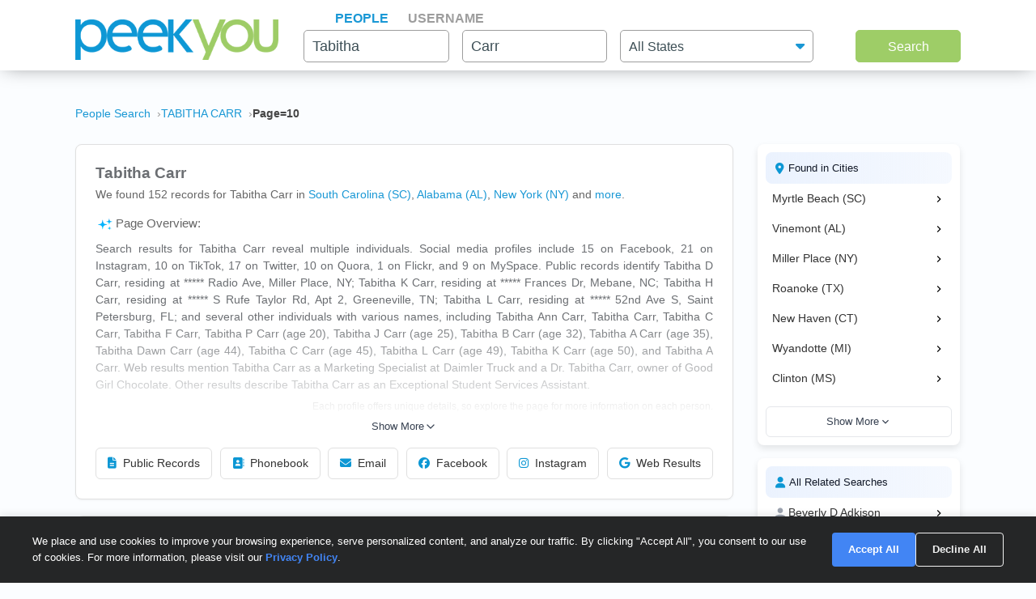

--- FILE ---
content_type: text/html; charset=UTF-8
request_url: https://www.peekyou.com/tabitha_carr/page=10
body_size: 24104
content:



<!DOCTYPE html>
<html lang="en">
<head>
<title>Tabitha Carr Facebook, Instagram & Twitter on PeekYou</title>
<link rel="icon" href="/favicon.ico" sizes="16x16 24x24 32x32 48x48 64x64" type="image/vnd.microsoft.icon" />

<meta http-equiv="content-language" content="en">
<meta name="google" content="notranslate">
<!-- Metadata -->    
<meta http-equiv="Content-Type" content="text/html; charset=utf-8" />
<meta name="description" content="Looking for Tabitha Carr? Found 152 people named Tabitha Carr along with free Facebook, Instagram, Twitter, and TikTok profiles on PeekYou - true people search." />

<meta property="og:title" content="Tabitha Carr Facebook, Instagram & Twitter on PeekYou"/>
<meta property="og:type" content="website"/>
<meta property="og:description" content="Looking for Tabitha Carr? Found 152 people named Tabitha Carr along with free Facebook, Instagram, Twitter, and TikTok profiles on PeekYou - true people search."/>

<meta property="og:image" content="https://pkimgcdn.peekyou.com/e9ca9f8fbf02b76357351a92c20b0413.jpeg"/>
<meta property="og:image:width" content="1200"/>
<meta property="og:image:height" content="1537"/>
<meta property="og:image" content="https://pkimgcdn.peekyou.com/56325c5756dfa034e192b4dcffcf4492.jpeg"/>
<meta property="og:image:width" content="800"/>
<meta property="og:image:height" content="1025"/>
<meta property="og:image" content="https://pkimgcdn.peekyou.com/5db814b42c9a84dcacdd4a3c5d64dfee.jpeg"/>
<meta property="og:image:width" content="640"/>
<meta property="og:image:height" content="820"/>

<meta property="og:url" content="https://www.peekyou.com/tabitha_carr/page=10"/>
<meta property="fb:admins" content="394796576415"/>
<meta property="og:site_name" content="PeekYou"/>

<meta name="viewport" content="width=device-width, initial-scale=1">
<meta name="viewport" content="width=device-width, initial-scale=1, maximum-scale=5, user-scalable=yes">
<meta name="msvalidate.01" content="B1497793B86E3F78BFB3E48D3C728523" />



<!-- Canonical Link -->
<link rel="canonical" href="https://www.peekyou.com/tabitha_carr" />
<!-- CSS -->
<!-- Bootstrap -->
<link rel="stylesheet" href="/css/bootstrap/4.3.1/bootstrap.min.css">

<link rel="stylesheet" href="/css/choices.min.css?ver=1" />
<link rel="stylesheet" media="screen" href="/css/results.min.css?ver=8" type="text/css" />


<link rel="stylesheet" href="https://cdnjs.cloudflare.com/ajax/libs/font-awesome/6.6.0/css/all.min.css">



<!--[if lte IE 6s]>
<link rel="stylesheet" media="screen" href="/css/0/ie6andbelow.css" type="text/css" />
<![endif]-->
  
<!-- JS -->
<script type="text/javascript">
 if (top.location != self.location) top.location.replace(self.location);
</script>
<script type="text/javascript">
 var RefineTags = false;
 var RefineLoc = false;
</script>
<script type="text/javascript">


        var addthis_config =
       {
          data_track_linkback: true
       }

</script>

    <!-- <script type="text/javascript" src="http://ajax.googleapis.com/ajax/libs/prototype/1.6.1/prototype.js"></script> -->
        

<script type="text/javascript">var jers = Array(); var profile_id = null;var dynamic_pids = Array(); var profiles_need_reload = Array();</script>
  
<script type="text/javascript" src="/js/webtoolkit.base64.js"></script>

<!--script type="text/javascript" src="https://ajax.googleapis.com/ajax/libs/prototype/1.7.2.0/prototype.js"></script-->

<!--script src="/js/jquery/1.11.1/jquery.min.js"></script-->
<!--script src="/js/jquery/1.11.1/jquery-migrate-1.2.1.js"></script-->
<script src="/js/jquery/jquery-3.6.4.min.js?ver=2" integrity="sha256-oP6HI9z1XaZNBrJURtCoUT5SUnxFr8s3BzRl+cbzUq8="></script>
<script src="/js/jquery/jquery-migrate-3.4.1.min.js?ver=2" integrity="sha256-UnTxHm+zKuDPLfufgEMnKGXDl6fEIjtM+n1Q6lL73ok="></script>

<script type="text/javascript">$.noConflict();</script>
<script defer src="/js/frontpage/lib/bootstrap.min.js"></script>

<script defer src="/js/frontpage/lib/select2.min.js"></script>
<script defer src="/js/frontpage/script.js?ver=5"></script>
<script defer src="/js/searchbox.js?ver=32"></script>       
<script src="/js/custom.js?ver=786"></script>       


<script type="text/javascript">

function H(object) // Constructor
{
  this._object = object
}

H.prototype.toQueryString = function()
{
    return  jQuery.param( this._object );
}

H.prototype.set = function(key, value)
{
    return this._object[key] = value;
}

H.prototype.get = function(key)
{
    if (this._object[key] !== Object.prototype[key])
      return this._object[key];
}

H.prototype.unset = function(key)
{
 var value = this._object[key];
    delete this._object[key];
    return value;
}
</script>


<script type="text/javascript">var last_count = 0; </script>
    
<script type="text/javascript" src="/js/jquery.lazyload.mini.js"></script> 


<link href="/css/lib/select2/select2.css" rel="stylesheet">
<link href="/css/searchbox.css?ver=8" rel="stylesheet">

       <!-- Google Analtyics -->
    
<!-- Google tag (gtag.js) -->
<script async src="https://www.googletagmanager.com/gtag/js?id=G-CG5QBW0WMP"></script>

<script>
  window.dataLayer = window.dataLayer || [];
  function gtag(){dataLayer.push(arguments);}
  gtag('js', new Date());
  gtag('config', 'G-CG5QBW0WMP');
</script>



<script type="text/javascript">

   var _gaq = _gaq || [];
   
	

    gtag('event', 'Page_Type', {'page_type': "results",'page' : "tabitha_carr" });


  
  
 
        var pageTracker = {
                _trackPageview: function (url) {
						gtag_trackPageview(url);
                }
        }

    </script>

    <script type="text/javascript">var _sf_startpt=(new Date()).getTime()</script>

     <script type="text/javascript">
         var start = new Date();
     </script>




  
 <!-- not bd -->
    

    
    <!-- Google Publisher Tag -->


<script>
    window.googletag = window.googletag || {cmd: []};
</script>



 <!--  ads -->

  
 

        

<link rel="stylesheet" href="/css/stylesheet.css?ver=1043">
</head>

<body id="resultsBody">
        <header id="header">
         
        <div class="container">
                                    <div class="row">
                <div class="col-md-12">
                    <div class="menu-icon">
                        <a href="/">
                            <img src="/images/frontpage/logo_letter.png" class="img-fluid" alt="PeekYou Logo Letter">
                        </a>
                    </div>
                    <div class="btn-mobile-search-wrapper">
                        <div class="btn-mobile-search outlined"><span class="icon-mobile-search"><i class="fa fa-search"></i></span>
                                                     <span class="btn-mobile-text">Tabitha Carr</span>
                                                </div>
                    </div>
                    <div class="menu-logo-nav">
                    <div class="logo">
                        <a href="/">
                            <img src="/images/frontpage/logo.png" class="img-fluid" alt="PeekYou Logo">
                        </a>
                    </div>
                    <div class="top-nav d-block d-md-none">
                      <ul role="tablist">                        <li class="active" role="presentation"><a data-name="Search By Name" role="tab" aria-selected="true" aria-controls="panel-name" href="/"> <span>People</span><div class="line-search-burger"></div></a></li>
                       <li role="presentation"><a role="tab" aria-controls="panel-username" aria-selected="false" href="/username" data-name="Search By Username"><span> Username</span><div class="line-search-burger"></div></a></li>
                                           </ul>
              </div>
                    </div>
                </div>
                            </div>
        </div>
    </header>

    <section class="top-search-form">
    <div class="container">
        <div class="row">
          <div class="col-md-3 d-none d-md-block my-auto top-logo">
            <a href="/">
                <img src="/images/frontpage/logo.png" class="img-fluid" alt="PeekYou Logo">
            </a>
          </div>
          <div id="searchBar" class="search-barx col-md-9 my-auto">
              <div class="top-nav d-none d-md-block">
                  <ul role="tablist"> 		           <li class="active" role="presentation"><a data-name="Search By Name" role="tab" aria-selected="true" aria-controls="panel-name" href="/"> <span>People</span><div class="line-search-burger"></div></a></li>
		           <li role="presentation"><a role="tab" aria-controls="panel-username" aria-selected="false" href="/username" data-name="Search By Username"><span> Username</span><div class="line-search-burger"></div></a></li>
		           			    </ul>
              </div>
		          
                <div class="top-contact" id="panel-name" role="tabpanel" tabindex="3" aria-labelledby="tb-name">
	            <form id="searchForm" onsubmit="return false;" method="get">
	                <a href="/" class="mobile-search-notice">Search by Name</a>
					<div class="row">
					  <div class="w-25 col-3 p-0 ml-3">
					    <div class="input-box">
					      <input id="fname" name="fname"  class="textInput" type="text" value="Tabitha"  placeholder="First Name" />
                          <p class="error-text" style="display:none;">Please enter a valid First Name</p>
					    </div>
					  </div>
					  <div class="w-25 col-3 p-0 ml-3">
					    <div class="input-box">
					        <input id="lname" name="lname"  class="textInput" type="text" value="Carr"  placeholder="Last Name" />
                        	<p class="error-text" style="display:none;">Please enter a valid Last Name</p>
					    </div>
					  </div>
					  <div class="col-4 p-0 ml-3">
					    <div class="select-box">
					     <input type="hidden" name="loc_set" id="loc_set" value="">	
					     <select name="location" id="location" placeholder="All States" class="selectInput">
                          <option value="">All States</option>
                      <option title="Alaska" value="/usa/alaska">Alaska</option><option title="Alabama" value="/usa/alabama">Alabama</option><option title="Arkansas" value="/usa/arkansas">Arkansas</option><option title="Arizona" value="/usa/arizona">Arizona</option><option title="Colorado" value="/usa/colorado">Colorado</option><option title="Connecticut" value="/usa/connecticut">Connecticut</option><option title="District of Columbia" value="/usa/district_of_columbia">Washington, DC</option><option title="Delaware" value="/usa/delaware">Delaware</option><option title="Florida" value="/usa/florida">Florida</option><option title="Georgia" value="/usa/georgia">Georgia</option><option title="Hawaii" value="/usa/hawaii">Hawaii</option><option title="Idaho" value="/usa/idaho">Idaho</option><option title="Illinois" value="/usa/illinois">Illinois</option><option title="Indiana" value="/usa/indiana">Indiana</option><option title="Iowa" value="/usa/iowa">Iowa</option><option title="Kansas" value="/usa/kansas">Kansas</option><option title="Kentucky" value="/usa/kentucky">Kentucky</option><option title="Louisiana" value="/usa/louisiana">Louisiana</option><option title="Maine" value="/usa/maine">Maine</option><option title="Maryland" value="/usa/maryland">Maryland</option><option title="Massachusetts" value="/usa/massachusetts">Massachusetts</option><option title="Michigan" value="/usa/michigan">Michigan</option><option title="Minnesota" value="/usa/minnesota">Minnesota</option><option title="Mississippi" value="/usa/mississippi">Mississippi</option><option title="Missouri" value="/usa/missouri">Missouri</option><option title="Montana" value="/usa/montana">Montana</option><option title="Nebraska" value="/usa/nebraska">Nebraska</option><option title="Nevada" value="/usa/nevada">Nevada</option><option title="New Hampshire" value="/usa/new_hampshire">New Hampshire</option><option title="New Mexico" value="/usa/new_mexico">New Mexico</option><option title="New York" value="/usa/new_york">New York</option><option title="North Carolina" value="/usa/north_carolina">North Carolina</option><option title="North Dakota" value="/usa/north_dakota">North Dakota</option><option title="Ohio" value="/usa/ohio">Ohio</option><option title="Oklahoma" value="/usa/oklahoma">Oklahoma</option><option title="Oregon" value="/usa/oregon">Oregon</option><option title="Pennsylvania" value="/usa/pennsylvania">Pennsylvania</option><option title="Puerto Rico" value="/usa/puerto_rico">Puerto Rico</option><option title="Rhode Island" value="/usa/rhode_island">Rhode Island</option><option title="South Carolina" value="/usa/south_carolina">South Carolina</option><option title="South Dakota" value="/usa/south_dakota">South Dakota</option><option title="Tennessee" value="/usa/tennessee">Tennessee</option><option title="Texas" value="/usa/texas">Texas</option><option title="Utah" value="/usa/utah">Utah</option><option title="Vermont" value="/usa/vermont">Vermont</option><option title="Virginia" value="/usa/virginia">Virginia</option><option title="Washington" value="/usa/washington">Washington</option><option title="West Virginia" value="/usa/west_virginia">West Virginia</option><option title="Wisconsin" value="/usa/wisconsin">Wisconsin</option><option title="Wyoming" value="/usa/wyoming">Wyoming</option>

                        </select>
                        <p class="error-text" style="display:none;">Please enter the location</p>
					    </div>
					  </div>
					</div>  
					<button type="submit" onclick="searchbox_init('people');" value="Search" class="large"> Search </button>
	            </form>
		        </div>    
		                  </div>
        </div>
      </div>
</section>


    <div class="container">
                        <div class="row">        
            <div class="col-md-12">  
                                                <nav class="breadcrumbs" aria-label="Breadcrumb"><ol itemscope itemtype="https://schema.org/BreadcrumbList"><li itemprop="itemListElement" itemscope itemtype="https://schema.org/ListItem"><a itemprop="item" href="https://www.peekyou.com/"><span itemprop="name">People Search</span></a><meta itemprop="position" content="1"></li><li itemprop="itemListElement" itemscope itemtype="https://schema.org/ListItem"><a itemprop="item" href="https://www.peekyou.com/tabitha_carr/page=10"><span itemprop="name">TABITHA CARR</span></a><meta itemprop="position" content="2"></li><li itemprop="itemListElement" itemscope itemtype="https://schema.org/ListItem"><span itemprop="name">Page=10</span><meta itemprop="position" content="3"></li></ol></nav>
                            </div>
        </div>
                <div class="row">
    <div class="col-md-9">  
                <div class="header-top">
                                <div class="header-container">
                    <section>
                                                                        <div class="meta-header">
                        <div><h1>Tabitha Carr</h1></div>
                        <div>
                            <span class="last-updated">
                            
                            </span>
                         </div>    
                        </div>
                                                <div class="meta-info">
                            <div class="records-count">We found 152 records for Tabitha Carr in <a href="/usa/south_carolina/tabitha_carr">South Carolina (SC)</a>, <a href="/usa/alabama/tabitha_carr">Alabama (AL)</a>, <a href="/usa/new_york/tabitha_carr">New York (NY)</a><div class="state-more-details">, <a href="/usa/texas/tabitha_carr">Texas (TX)</a>, <a href="/usa/connecticut/tabitha_carr">Connecticut (CT)</a>, <a href="/usa/michigan/tabitha_carr">Michigan (MI)</a>, <a href="/usa/mississippi/tabitha_carr">Mississippi (MS)</a>, <a href="/usa/oregon/tabitha_carr">Oregon (OR)</a>, <a href="/usa/tennessee/tabitha_carr">Tennessee (TN)</a>, <a href="/usa/washington/tabitha_carr">Washington (WA)</a>, <a href="/usa/north_carolina/tabitha_carr">North Carolina (NC)</a>, <a href="/usa/georgia/tabitha_carr">Georgia (GA)</a>, <a href="/usa/florida/tabitha_carr">Florida (FL)</a>, <a href="/usa/iowa/tabitha_carr">Iowa (IA)</a>, <a href="/usa/kentucky/tabitha_carr">Kentucky (KY)</a>, <a href="/usa/virginia/tabitha_carr">Virginia (VA)</a></div><span class="state-more-span"> and </span> <a href="javascript:;" class="state-more">more</a>.</div>
                                                    </div>
                           

                    </section>

                     
                    <section>
                                                   
                                <div class="search-results-wrap">
                                        <div class="summaryAI profileCardMini">
                                                                                                                                 <div id="summaryAI-content" class="summaryAI-content collapsed"><p class="summaryAI-title text results-text"><img src="/images/social/discover_more_nb_small.svg" alt="Peekyou AI" width="25">Page Overview:</p><p class="text">Search results for Tabitha Carr reveal multiple individuals. Social media profiles include 15 on Facebook, 21 on Instagram, 10 on TikTok, 17 on Twitter, 10 on Quora, 1 on Flickr, and 9 on MySpace. Public records identify Tabitha D Carr, residing at ***** Radio Ave, Miller Place, NY; Tabitha K Carr, residing at ***** Frances Dr, Mebane, NC; Tabitha H Carr, residing at ***** S Rufe Taylor Rd, Apt 2, Greeneville, TN; Tabitha L Carr, residing at ***** 52nd Ave S, Saint Petersburg, FL; and several other individuals with various names, including Tabitha Ann Carr, Tabitha Carr, Tabitha C Carr, Tabitha F Carr, Tabitha P Carr (age 20), Tabitha J Carr (age 25), Tabitha B Carr (age 32), Tabitha A Carr (age 35), Tabitha Dawn Carr (age 44), Tabitha C Carr (age 45), Tabitha L Carr (age 49), Tabitha K Carr (age 50), and Tabitha A Carr. Web results mention Tabitha Carr as a Marketing Specialist at Daimler Truck and a Dr. Tabitha Carr, owner of Good Girl Chocolate. Other results describe Tabitha Carr as an Exceptional Student Services Assistant.</p><p class="summaryAI-footer text">Each profile offers unique details, so explore the page for more information on each person.</p><div class="gradient-overlay"></div></div>
                                                <div class="button-container">
                                                    <button id="toggleButton" class="toggle-button">
                                                        Show More
                                                        <svg class="chevron" xmlns="http://www.w3.org/2000/svg" width="20" height="20" viewBox="0 0 24 24" fill="none" stroke="currentColor" stroke-width="2" stroke-linecap="round" stroke-linejoin="round">
                                                            <polyline points="6 9 12 15 18 9"></polyline>
                                                        </svg>
                                                    </button>
                                                </div>
                                                                                    </div>
                                </div>
                                                           
                        <div class="action-buttons">
                            <button class="btn" data-type="public-records" onclick="_gaq.push(['_trackEvent', 'LiveResultsNavi', 'clicked', 'Public Records']);scrollToAnchorHeader('section_pubrec');">
                                <i class="fas fa-file-alt"></i>
                                Public Records
                            </button>
                            <button class="btn" data-type="phone-book" onclick="_gaq.push(['_trackEvent', 'LiveResultsNavi', 'clicked', 'Phonebook']);scrollToAnchorHeader('section_phonebook');">
                                <i class="fas fa-address-book"></i>
                                Phonebook
                            </button>
                            <button class="btn" data-type="email-address" onclick="_gaq.push(['_trackEvent', 'LiveResultsNavi', 'clicked', 'Email']);scrollToAnchorHeader('section_email');">
                                <i class="fas fa-envelope"></i>
                                Email
                            </button>
                            <button class="btn" data-type="facebook" onclick="_gaq.push(['_trackEvent', 'LiveResultsNavi', 'clicked', 'Facebook']);scrollToAnchorHeader('facebook_cat');">
                                <i class="fa-brands fa-facebook"></i>
                                Facebook
                            </button>
                            <button class="btn" data-type="instagram" onclick="_gaq.push(['_trackEvent', 'LiveResultsNavi', 'clicked', 'Instagram']);scrollToAnchorHeader('instagram_cat');">
                                <i class="fa-brands fa-instagram"></i>
                                Instagram
                            </button>
                             <button class="btn" data-type="tiktok" onclick="_gaq.push(['_trackEvent', 'LiveResultsNavi', 'clicked', 'web_results']);scrollToAnchorHeader('google_cat');">
                                <i class="fa-brands fa-google"></i>
                                Web Results
                            </button>
                        </div>
                    </section>
                                 </div>
              
                </div>
            </div>
         <div class="col-md-3 d-none d-md-block">
        
                                   
			<!--a href="" class="previous" title="previous"></a-->
			<!--a href="" class="expander" onclick="$('refine_controls').toggle();$('lifeMinus0', 'lifePlus0').invoke('toggle');return false"><img id="lifeMinus0" src="http://www.peekyou.com/images/lifeminus.gif" title="minimize" alt="minimize" /><img id="lifePlus0" src="http://www.peekyou.com/images/lifeplus.gif" title="expand" alt="expand" style="display:none" /></a-->


<div class="outer-center-top outer-center-top-rs">
    <div class="inner-center-top-x">
       <div class="filter-box">
			<div class="list-box mb-3 listCities">
				<div class="header-list-box">
			        <i class="fa fa-location-dot" aria-hidden="true"></i>
			        <h2>Found in Cities</h2>
			    </div>
			    <div class="results-list-box listcitiesDropDwn">
			    			    </div>
			    			</div>
			<div class="list-box listRelatedSearches">
				<div class="header-list-box">
			        <i class="fa fa-user" aria-hidden="true"></i>
			        <h2>All Related Searches</h2>
			    </div>
			    <div class="results-list-box listRelatedSearchesDropDwn">
			    			    </div>
							</div>

      </div>
    </div>
</div>
              </div>
</div>
<div class="row">
    <div class="col-md-9"> 
        <div id="resultsContainer" class="resultsContainer ">
<div id="resultsContainerProfiles">
             
                  
     <!-- web_results -->      <!-- dont_show_loaders --> 
        

 </div>



 
<!-- start of lvr-->
<div id="liveWebResults" class="box-wrap">
<script type='text/javascript'>
	var MD5 = "6c45d1cbd3b25ea9eea8194ff237f3f0";
	var serialized ="+Zmlyc3RfbmFtZT10YWJpdGhh+bGFzdF9uYW1lPWNhcnI%3D+bnVtX3Byb2ZpbGVzPTE%3D+dXJpPS90YWJpdGhhX2NhcnI%3D+c2VfYm90PQ%3D%3D+Y3NyZl90b2tlbj1uZzkxMDY3cWtpZWFrdTdqaXRyZXV2bHQ3cA%3D%3D+RkFDRUJPT0tfRlJPTV9TSVRFTUFQPTE%3D+UkVTVUxUU19DTEFTU19EQVRFPTAxLzIzLzIwMjYgMDY6MjU6MDkgcG0%3D+aXJfY2xpY2tzPTA%3D+cGZfY2xpY2tzPTA%3D+dXJpPS90YWJpdGhhX2NhcnI%3D";
	var web_results_search ="[base64]";
	var case_lvr = "results";
	var URI = "/tabitha_carr/page=10";
	var search_case = "";
	var USERTYPE = "";
	var identifier = "";
	var is_username = "";
	var is_phone = "";
	var arg;
    var is_profile = "";
    var is_mobile = "";
    var recrawl_faqs = "false";
    var se_bot = "";
</script>    

<script type="text/javascript" src="/js/init_js.js?ver=883"></script> 

<script type='text/javascript'>
	checkCachedResults();
</script>    

<input type="hidden" name="csrf_token" id="csrf_token" value="ng91067qkieaku7jitreuvlt7p">
                                        <div id="section_header_results" class="box">
                                            <h3 id="section_pubrec">Public Records & Background Search</h3>
                                    </div>
                                                <div id="truthfinder_results" class="box">
                                                                                                <div class="result_list clearfix" id="truthfinder_results_list">
                                                                      	
		<script>
			
							writeCountLiveResults('truthfinder', 8)
									
		</script>
	
		    <div class="sponsor_top"><label class="pull-right">Paid service sponsored by <strong>Truthfinder</strong></label></div>
		
	<ul>
              	 <li class="resultsCard" data-id="_li">
		    			<div class="user_nopic">
									<svg class="icon dim webResultSprite">
						<use xlink:href="/images/sprite.svg#truthfinder"></use>
					</svg>
							</div>
		   		<div class="user_info">
		    <p class="user_line1">
		     
				<a href="https://tracking.truthfinder.com/?a=59&oc=27&c=288&s1=CM-PeekYou&s2=AG-PubrecResults&s3=CRE-APIWeb&s4=LP-288&s5=&traffic[placement]=&traffic[funnel]=bg&subtheme=&firstName=tabitha&lastName=carr&city=murrells+inlet&state=sc" target="_blank" rel="sponsored nofollow" onClick="javascript:pageTracker._trackPageview('/outgoing/truthfinder_pubrec_results_api_web');">Tabitha A Carr, age 37, Murrells Inlet, SC</a>									<a onclick="javascript: pageTracker._trackPageview('/outgoing/truthfinder_pubrec_results_api_web');" target="_blank" rel="sponsored nofollow" href="https://tracking.truthfinder.com/?a=59&oc=27&c=288&s1=CM-PeekYou&s2=AG-PubrecResults&s3=CRE-APIWeb&s4=LP-288&s5=&traffic[placement]=&traffic[funnel]=bg&subtheme=&firstName=tabitha&lastName=carr&city=murrells+inlet&state=sc" class="view-details-button">
												View Details<i class="fa fa-angle-right" aria-hidden="true" style="margin-left: 4px;"></i>
					</a>

														
					
					</p>
		       			
		
		<p class="user_line3">
						  <span>Cities: Murrells Inlet SC, Vinemont AL</span>
									   <span>Possible Relatives: Debra Giddens Carpentier</span>
			        </p>         
             
                    
				
		                 
                    
				</div>
		<div class="clear"></div>   
       </li>
          	 <li class="resultsCard resultsCardBorderTop" data-id="_li">
		    			<div class="user_nopic">
									<svg class="icon dim webResultSprite">
						<use xlink:href="/images/sprite.svg#truthfinder"></use>
					</svg>
							</div>
		   		<div class="user_info">
		    <p class="user_line1">
		     
				<a href="https://tracking.truthfinder.com/?a=59&oc=27&c=288&s1=CM-PeekYou&s2=AG-PubrecResults&s3=CRE-APIWeb&s4=LP-288&s5=&traffic[placement]=&traffic[funnel]=bg&subtheme=&firstName=tabitha&lastName=carr&city=winnsboro&state=tx" target="_blank" rel="sponsored nofollow" onClick="javascript:pageTracker._trackPageview('/outgoing/truthfinder_pubrec_results_api_web');">Tabitha Ann Carr, age 27, Winnsboro, TX</a>									<a onclick="javascript: pageTracker._trackPageview('/outgoing/truthfinder_pubrec_results_api_web');" target="_blank" rel="sponsored nofollow" href="https://tracking.truthfinder.com/?a=59&oc=27&c=288&s1=CM-PeekYou&s2=AG-PubrecResults&s3=CRE-APIWeb&s4=LP-288&s5=&traffic[placement]=&traffic[funnel]=bg&subtheme=&firstName=tabitha&lastName=carr&city=winnsboro&state=tx" class="view-details-button">
												View Details<i class="fa fa-angle-right" aria-hidden="true" style="margin-left: 4px;"></i>
					</a>

														
					
					</p>
		       			
		
		<p class="user_line3">
						  <span>Cities: Murrells Inlet SC, Vinemont AL</span>
									   <span>Possible Relatives: Debra Giddens Carpentier, Alan N Carr, Jimmy Lee Carr</span>
			        </p>         
             
                    
				
		                 
                    
				</div>
		<div class="clear"></div>   
       </li>
          	 <li class="resultsCard resultsCardBorderTop" data-id="_li">
		    			<div class="user_nopic">
									<svg class="icon dim webResultSprite">
						<use xlink:href="/images/sprite.svg#truthfinder"></use>
					</svg>
							</div>
		   		<div class="user_info">
		    <p class="user_line1">
		     
				<a href="https://tracking.truthfinder.com/?a=59&oc=27&c=288&s1=CM-PeekYou&s2=AG-PubrecResults&s3=CRE-APIWeb&s4=LP-288&s5=&traffic[placement]=&traffic[funnel]=bg&subtheme=&firstName=tabitha&lastName=carr&city=canton&state=ct" target="_blank" rel="sponsored nofollow" onClick="javascript:pageTracker._trackPageview('/outgoing/truthfinder_pubrec_results_api_web');">Tabitha Danielle Carr, age 43, Canton, CT</a>									<a onclick="javascript: pageTracker._trackPageview('/outgoing/truthfinder_pubrec_results_api_web');" target="_blank" rel="sponsored nofollow" href="https://tracking.truthfinder.com/?a=59&oc=27&c=288&s1=CM-PeekYou&s2=AG-PubrecResults&s3=CRE-APIWeb&s4=LP-288&s5=&traffic[placement]=&traffic[funnel]=bg&subtheme=&firstName=tabitha&lastName=carr&city=canton&state=ct" class="view-details-button">
												View Details<i class="fa fa-angle-right" aria-hidden="true" style="margin-left: 4px;"></i>
					</a>

														
					
					</p>
		       			
		
		<p class="user_line3">
						  <span>Cities: Murrells Inlet SC, Vinemont AL</span>
									   <span>Possible Relatives: Debra Giddens Carpentier, Alan N Carr, Jimmy Lee Carr</span>
			        </p>         
             
                    
				
		                 
                    
				</div>
		<div class="clear"></div>   
       </li>
    
		<li id="truthfinder_showMore" class="showMoreToggle"> 
	  	  <span>
	 	  <a href="#" onclick="jQuery('#truthfinder_result_list_more').show();jQuery('#truthfinder_showMore').hide();_gaq.push(['_trackEvent', 'ShowMore', 'clicked', 'truthfinder_show_more']);return false;"><span class="showLinkTxt">Show More</span><span class="showLinkArrow"><i class="fa fa-chevron-down"></i></span></a>
	 </span>
	 	</li>

	</ul>

    
	<ul id="truthfinder_result_list_more" class="resultsCardMore">
	        
    <li class="resultsCard resultsCardBorderTop" data-id="_li">
		    			<div class="user_nopic">
									<svg class="icon dim webResultSprite">
						<use xlink:href="/images/sprite.svg#truthfinder"></use>
					</svg>
							</div>
		    		<div class="user_info">
		    <p class="user_line1">
		     
				<a href="https://tracking.truthfinder.com/?a=59&oc=27&c=288&s1=CM-PeekYou&s2=AG-PubrecResults&s3=CRE-APIWeb&s4=LP-288&s5=&traffic[placement]=&traffic[funnel]=bg&subtheme=&firstName=tabitha&lastName=carr&city=mammoth&state=wv" target="_blank" rel="sponsored nofollow" onClick="javascript:pageTracker._trackPageview('/outgoing/truthfinder_pubrec_results_api_web');">Tabitha Daryl Carr, age 38, Mammoth, WV</a>									<a onclick="javascript: pageTracker._trackPageview('/outgoing/truthfinder_pubrec_results_api_web');" target="_blank" rel="sponsored nofollow" href="https://tracking.truthfinder.com/?a=59&oc=27&c=288&s1=CM-PeekYou&s2=AG-PubrecResults&s3=CRE-APIWeb&s4=LP-288&s5=&traffic[placement]=&traffic[funnel]=bg&subtheme=&firstName=tabitha&lastName=carr&city=mammoth&state=wv" class="view-details-button">
												View Details<i class="fa fa-angle-right" aria-hidden="true" style="margin-left: 4px;"></i>
					</a>
														
					
					</p>
		        		
		
		<p class="user_line3">
						  <span>Cities: Murrells Inlet SC, Vinemont AL</span>
									 <span>Possible Relatives: Debra Giddens Carpentier, Alan N Carr, Jimmy Lee Carr</span>
			        </p>         
             
                    
				
		             
                    
				</div>
		<div class="clear"></div>   
       </li>

        
    <li class="resultsCard resultsCardBorderTop" data-id="_li">
		    			<div class="user_nopic">
									<svg class="icon dim webResultSprite">
						<use xlink:href="/images/sprite.svg#truthfinder"></use>
					</svg>
							</div>
		    		<div class="user_info">
		    <p class="user_line1">
		     
				<a href="https://tracking.truthfinder.com/?a=59&oc=27&c=288&s1=CM-PeekYou&s2=AG-PubrecResults&s3=CRE-APIWeb&s4=LP-288&s5=&traffic[placement]=&traffic[funnel]=bg&subtheme=&firstName=tabitha&lastName=carr&city=forest+hill&state=tx" target="_blank" rel="sponsored nofollow" onClick="javascript:pageTracker._trackPageview('/outgoing/truthfinder_pubrec_results_api_web');">Tabitha Dione Carr, age 45, Forest Hill, TX</a>									<a onclick="javascript: pageTracker._trackPageview('/outgoing/truthfinder_pubrec_results_api_web');" target="_blank" rel="sponsored nofollow" href="https://tracking.truthfinder.com/?a=59&oc=27&c=288&s1=CM-PeekYou&s2=AG-PubrecResults&s3=CRE-APIWeb&s4=LP-288&s5=&traffic[placement]=&traffic[funnel]=bg&subtheme=&firstName=tabitha&lastName=carr&city=forest+hill&state=tx" class="view-details-button">
												View Details<i class="fa fa-angle-right" aria-hidden="true" style="margin-left: 4px;"></i>
					</a>
														
					
					</p>
		        		
		
		<p class="user_line3">
						  <span>Cities: Murrells Inlet SC, Vinemont AL</span>
									 <span>Possible Relatives: Debra Giddens Carpentier, Alan N Carr, Jimmy Lee Carr</span>
			        </p>         
             
                    
				
		             
                    
				</div>
		<div class="clear"></div>   
       </li>

        
    <li class="resultsCard resultsCardBorderTop" data-id="_li">
		    			<div class="user_nopic">
									<svg class="icon dim webResultSprite">
						<use xlink:href="/images/sprite.svg#truthfinder"></use>
					</svg>
							</div>
		    		<div class="user_info">
		    <p class="user_line1">
		     
				<a href="https://tracking.truthfinder.com/?a=59&oc=27&c=288&s1=CM-PeekYou&s2=AG-PubrecResults&s3=CRE-APIWeb&s4=LP-288&s5=&traffic[placement]=&traffic[funnel]=bg&subtheme=&firstName=tabitha&lastName=carr&city=macon&state=ga" target="_blank" rel="sponsored nofollow" onClick="javascript:pageTracker._trackPageview('/outgoing/truthfinder_pubrec_results_api_web');">Tabitha Johnson Carr, age 25, Macon, GA</a>									<a onclick="javascript: pageTracker._trackPageview('/outgoing/truthfinder_pubrec_results_api_web');" target="_blank" rel="sponsored nofollow" href="https://tracking.truthfinder.com/?a=59&oc=27&c=288&s1=CM-PeekYou&s2=AG-PubrecResults&s3=CRE-APIWeb&s4=LP-288&s5=&traffic[placement]=&traffic[funnel]=bg&subtheme=&firstName=tabitha&lastName=carr&city=macon&state=ga" class="view-details-button">
												View Details<i class="fa fa-angle-right" aria-hidden="true" style="margin-left: 4px;"></i>
					</a>
														
					
					</p>
		        		
		
		<p class="user_line3">
						  <span>Cities: Murrells Inlet SC, Vinemont AL</span>
									 <span>Possible Relatives: Debra Giddens Carpentier, Alan N Carr, Jimmy Lee Carr</span>
			        </p>         
             
                    
				
		             
                    
				</div>
		<div class="clear"></div>   
       </li>

        
    <li class="resultsCard resultsCardBorderTop" data-id="_li">
		    			<div class="user_nopic">
									<svg class="icon dim webResultSprite">
						<use xlink:href="/images/sprite.svg#truthfinder"></use>
					</svg>
							</div>
		    		<div class="user_info">
		    <p class="user_line1">
		     
				<a href="https://tracking.truthfinder.com/?a=59&oc=27&c=288&s1=CM-PeekYou&s2=AG-PubrecResults&s3=CRE-APIWeb&s4=LP-288&s5=&traffic[placement]=&traffic[funnel]=bg&subtheme=&firstName=tabitha&lastName=carr&city=lansing&state=mi" target="_blank" rel="sponsored nofollow" onClick="javascript:pageTracker._trackPageview('/outgoing/truthfinder_pubrec_results_api_web');">Tabitha Joy Carr, age 43, Lansing, MI</a>									<a onclick="javascript: pageTracker._trackPageview('/outgoing/truthfinder_pubrec_results_api_web');" target="_blank" rel="sponsored nofollow" href="https://tracking.truthfinder.com/?a=59&oc=27&c=288&s1=CM-PeekYou&s2=AG-PubrecResults&s3=CRE-APIWeb&s4=LP-288&s5=&traffic[placement]=&traffic[funnel]=bg&subtheme=&firstName=tabitha&lastName=carr&city=lansing&state=mi" class="view-details-button">
												View Details<i class="fa fa-angle-right" aria-hidden="true" style="margin-left: 4px;"></i>
					</a>
														
					
					</p>
		        		
		
		<p class="user_line3">
						  <span>Cities: Murrells Inlet SC, Vinemont AL</span>
									 <span>Possible Relatives: Debra Giddens Carpentier, Alan N Carr, Jimmy Lee Carr</span>
			        </p>         
             
                    
				
		             
                    
				</div>
		<div class="clear"></div>   
       </li>

        
    <li class="resultsCard resultsCardBorderTop" data-id="_li">
		    			<div class="user_nopic">
									<svg class="icon dim webResultSprite">
						<use xlink:href="/images/sprite.svg#truthfinder"></use>
					</svg>
							</div>
		    		<div class="user_info">
		    <p class="user_line1">
		     
				<a href="https://tracking.truthfinder.com/?a=59&oc=27&c=288&s1=CM-PeekYou&s2=AG-PubrecResults&s3=CRE-APIWeb&s4=LP-288&s5=&traffic[placement]=&traffic[funnel]=bg&subtheme=&firstName=tabitha&lastName=carr&city=selma&state=nc" target="_blank" rel="sponsored nofollow" onClick="javascript:pageTracker._trackPageview('/outgoing/truthfinder_pubrec_results_api_web');">Tabitha Carr, Selma, NC</a>									<a onclick="javascript: pageTracker._trackPageview('/outgoing/truthfinder_pubrec_results_api_web');" target="_blank" rel="sponsored nofollow" href="https://tracking.truthfinder.com/?a=59&oc=27&c=288&s1=CM-PeekYou&s2=AG-PubrecResults&s3=CRE-APIWeb&s4=LP-288&s5=&traffic[placement]=&traffic[funnel]=bg&subtheme=&firstName=tabitha&lastName=carr&city=selma&state=nc" class="view-details-button">
												View Details<i class="fa fa-angle-right" aria-hidden="true" style="margin-left: 4px;"></i>
					</a>
														
					
					</p>
		        		
		
		<p class="user_line3">
						  <span>Cities: Murrells Inlet SC, Vinemont AL</span>
									 <span>Possible Relatives: Debra Giddens Carpentier, Alan N Carr, Jimmy Lee Carr</span>
			        </p>         
             
                    
				
		             
                    
				</div>
		<div class="clear"></div>   
       </li>

    
                <li id="truthfinder_showLess" class="showMoreToggle"> 
			  			    <span>
                    <a href="#" onclick="jQuery('#truthfinder_result_list_more').hide();jQuery('#truthfinder_showMore').show();return false;" >
                    <span class="showLinkTxt">Show Less</span><span class="showLinkArrow"><i class="fa fa-chevron-up"></i></span></a>
                </span>
			 
            </li>

        
         
            
    	 </ul>
          

                                                           </div>
                                                                                        </div>
                                                <div id="instantcheckmate_results" class="box">
                                                                                                <div class="result_list clearfix" id="instantcheckmate_results_list">
                                                                      	
		<script>
			
							writeCountLiveResults('instantcheckmate', 8)
									
		</script>
	
		    <div class="sponsor_top"><label class="pull-right">Paid service sponsored by <strong>Instantcheckmate</strong></label></div>
		
	<ul>
              	 <li class="resultsCard" data-id="_li">
		    			<div class="user_nopic">
									<svg class="icon dim webResultSprite">
						<use xlink:href="/images/sprite.svg#instantcheckmate"></use>
					</svg>
							</div>
		   		<div class="user_info">
		    <p class="user_line1">
		     
				<a href="https://tracking.instantcheckmate.com/?a=59&oc=5&c=240&s1=PubRecords&s2=Web&firstName=tabitha&lastName=carr&city=forest+hill&state=tx" target="_blank" rel="sponsored nofollow" onClick="javascript:pageTracker._trackPageview('/outgoing/instantcheckmate_pubrec_results_api_web');">Tabitha Dione Carr, age 45, Forest Hill, TX</a>									<a onclick="javascript: pageTracker._trackPageview('/outgoing/instantcheckmate_pubrec_results_api_web');" target="_blank" rel="sponsored nofollow" href="https://tracking.instantcheckmate.com/?a=59&oc=5&c=240&s1=PubRecords&s2=Web&firstName=tabitha&lastName=carr&city=forest+hill&state=tx" class="view-details-button">
												View Details<i class="fa fa-angle-right" aria-hidden="true" style="margin-left: 4px;"></i>
					</a>

														
					
					</p>
		       			
		
		<p class="user_line3">
						  <span>Locations: Murrells Inlet SC, Vinemont AL</span>
									   <span>Possible Relatives: Debra Giddens Carpentier,  Alan N Carr</span>
			        </p>         
             
                    
				
		                 
                    
				</div>
		<div class="clear"></div>   
       </li>
          	 <li class="resultsCard resultsCardBorderTop" data-id="_li">
		    			<div class="user_nopic">
									<svg class="icon dim webResultSprite">
						<use xlink:href="/images/sprite.svg#instantcheckmate"></use>
					</svg>
							</div>
		   		<div class="user_info">
		    <p class="user_line1">
		     
				<a href="https://tracking.instantcheckmate.com/?a=59&oc=5&c=240&s1=PubRecords&s2=Web&firstName=tabitha&lastName=carr&city=lansing&state=mi" target="_blank" rel="sponsored nofollow" onClick="javascript:pageTracker._trackPageview('/outgoing/instantcheckmate_pubrec_results_api_web');">Tabitha Joy Carr, age 43, Lansing, MI</a>									<a onclick="javascript: pageTracker._trackPageview('/outgoing/instantcheckmate_pubrec_results_api_web');" target="_blank" rel="sponsored nofollow" href="https://tracking.instantcheckmate.com/?a=59&oc=5&c=240&s1=PubRecords&s2=Web&firstName=tabitha&lastName=carr&city=lansing&state=mi" class="view-details-button">
												View Details<i class="fa fa-angle-right" aria-hidden="true" style="margin-left: 4px;"></i>
					</a>

														
					
					</p>
		       			
		
		<p class="user_line3">
						  <span>Locations: Murrells Inlet SC, Vinemont AL</span>
									   <span>Possible Relatives: Debra Giddens Carpentier,  Alan N Carr</span>
			        </p>         
             
                    
				
		                 
                    
				</div>
		<div class="clear"></div>   
       </li>
          	 <li class="resultsCard resultsCardBorderTop" data-id="_li">
		    			<div class="user_nopic">
									<svg class="icon dim webResultSprite">
						<use xlink:href="/images/sprite.svg#instantcheckmate"></use>
					</svg>
							</div>
		   		<div class="user_info">
		    <p class="user_line1">
		     
				<a href="https://tracking.instantcheckmate.com/?a=59&oc=5&c=240&s1=PubRecords&s2=Web&firstName=tabitha&lastName=carr&city=canton&state=ct" target="_blank" rel="sponsored nofollow" onClick="javascript:pageTracker._trackPageview('/outgoing/instantcheckmate_pubrec_results_api_web');">Tabitha Danielle Carr, age 42, Canton, CT</a>									<a onclick="javascript: pageTracker._trackPageview('/outgoing/instantcheckmate_pubrec_results_api_web');" target="_blank" rel="sponsored nofollow" href="https://tracking.instantcheckmate.com/?a=59&oc=5&c=240&s1=PubRecords&s2=Web&firstName=tabitha&lastName=carr&city=canton&state=ct" class="view-details-button">
												View Details<i class="fa fa-angle-right" aria-hidden="true" style="margin-left: 4px;"></i>
					</a>

														
					
					</p>
		       			
		
		<p class="user_line3">
						  <span>Locations: Murrells Inlet SC, Vinemont AL</span>
									   <span>Possible Relatives: Debra Giddens Carpentier,  Alan N Carr</span>
			        </p>         
             
                    
				
		                 
                    
				</div>
		<div class="clear"></div>   
       </li>
    
		<li id="instantcheckmate_showMore" class="showMoreToggle"> 
	  	  <span>
	 	  <a href="#" onclick="jQuery('#instantcheckmate_result_list_more').show();jQuery('#instantcheckmate_showMore').hide();_gaq.push(['_trackEvent', 'ShowMore', 'clicked', 'instantcheckmate_show_more']);return false;"><span class="showLinkTxt">Show More</span><span class="showLinkArrow"><i class="fa fa-chevron-down"></i></span></a>
	 </span>
	 	</li>

	</ul>

    
	<ul id="instantcheckmate_result_list_more" class="resultsCardMore">
	        
    <li class="resultsCard resultsCardBorderTop" data-id="_li">
		    			<div class="user_nopic">
									<svg class="icon dim webResultSprite">
						<use xlink:href="/images/sprite.svg#instantcheckmate"></use>
					</svg>
							</div>
		    		<div class="user_info">
		    <p class="user_line1">
		     
				<a href="https://tracking.instantcheckmate.com/?a=59&oc=5&c=240&s1=PubRecords&s2=Web&firstName=tabitha&lastName=carr&city=cedar+grove&state=wv" target="_blank" rel="sponsored nofollow" onClick="javascript:pageTracker._trackPageview('/outgoing/instantcheckmate_pubrec_results_api_web');">Tabitha Daryl Carr, age 38, Cedar Grove, WV</a>									<a onclick="javascript: pageTracker._trackPageview('/outgoing/instantcheckmate_pubrec_results_api_web');" target="_blank" rel="sponsored nofollow" href="https://tracking.instantcheckmate.com/?a=59&oc=5&c=240&s1=PubRecords&s2=Web&firstName=tabitha&lastName=carr&city=cedar+grove&state=wv" class="view-details-button">
												View Details<i class="fa fa-angle-right" aria-hidden="true" style="margin-left: 4px;"></i>
					</a>
														
					
					</p>
		        		
		
		<p class="user_line3">
						  <span>Locations: Murrells Inlet SC, Vinemont AL</span>
									 <span>Possible Relatives: Debra Giddens Carpentier,  Alan N Carr</span>
			        </p>         
             
                    
				
		             
                    
				</div>
		<div class="clear"></div>   
       </li>

        
    <li class="resultsCard resultsCardBorderTop" data-id="_li">
		    			<div class="user_nopic">
									<svg class="icon dim webResultSprite">
						<use xlink:href="/images/sprite.svg#instantcheckmate"></use>
					</svg>
							</div>
		    		<div class="user_info">
		    <p class="user_line1">
		     
				<a href="https://tracking.instantcheckmate.com/?a=59&oc=5&c=240&s1=PubRecords&s2=Web&firstName=tabitha&lastName=carr&city=murrells+inlet&state=sc" target="_blank" rel="sponsored nofollow" onClick="javascript:pageTracker._trackPageview('/outgoing/instantcheckmate_pubrec_results_api_web');">Tabitha A Carr, age 37, Murrells Inlet, SC</a>									<a onclick="javascript: pageTracker._trackPageview('/outgoing/instantcheckmate_pubrec_results_api_web');" target="_blank" rel="sponsored nofollow" href="https://tracking.instantcheckmate.com/?a=59&oc=5&c=240&s1=PubRecords&s2=Web&firstName=tabitha&lastName=carr&city=murrells+inlet&state=sc" class="view-details-button">
												View Details<i class="fa fa-angle-right" aria-hidden="true" style="margin-left: 4px;"></i>
					</a>
														
					
					</p>
		        		
		
		<p class="user_line3">
						  <span>Locations: Murrells Inlet SC, Vinemont AL</span>
									 <span>Possible Relatives: Debra Giddens Carpentier</span>
			        </p>         
             
                    
				
		             
                    
				</div>
		<div class="clear"></div>   
       </li>

        
    <li class="resultsCard resultsCardBorderTop" data-id="_li">
		    			<div class="user_nopic">
									<svg class="icon dim webResultSprite">
						<use xlink:href="/images/sprite.svg#instantcheckmate"></use>
					</svg>
							</div>
		    		<div class="user_info">
		    <p class="user_line1">
		     
				<a href="https://tracking.instantcheckmate.com/?a=59&oc=5&c=240&s1=PubRecords&s2=Web&firstName=tabitha&lastName=carr&city=winnsboro&state=tx" target="_blank" rel="sponsored nofollow" onClick="javascript:pageTracker._trackPageview('/outgoing/instantcheckmate_pubrec_results_api_web');">Tabitha Ann Carr, age 27, Winnsboro, TX</a>									<a onclick="javascript: pageTracker._trackPageview('/outgoing/instantcheckmate_pubrec_results_api_web');" target="_blank" rel="sponsored nofollow" href="https://tracking.instantcheckmate.com/?a=59&oc=5&c=240&s1=PubRecords&s2=Web&firstName=tabitha&lastName=carr&city=winnsboro&state=tx" class="view-details-button">
												View Details<i class="fa fa-angle-right" aria-hidden="true" style="margin-left: 4px;"></i>
					</a>
														
					
					</p>
		        		
		
		<p class="user_line3">
						  <span>Locations: Murrells Inlet SC, Vinemont AL</span>
									 <span>Possible Relatives: Debra Giddens Carpentier,  Alan N Carr</span>
			        </p>         
             
                    
				
		             
                    
				</div>
		<div class="clear"></div>   
       </li>

        
    <li class="resultsCard resultsCardBorderTop" data-id="_li">
		    			<div class="user_nopic">
									<svg class="icon dim webResultSprite">
						<use xlink:href="/images/sprite.svg#instantcheckmate"></use>
					</svg>
							</div>
		    		<div class="user_info">
		    <p class="user_line1">
		     
				<a href="https://tracking.instantcheckmate.com/?a=59&oc=5&c=240&s1=PubRecords&s2=Web&firstName=tabitha&lastName=carr&city=macon&state=ga" target="_blank" rel="sponsored nofollow" onClick="javascript:pageTracker._trackPageview('/outgoing/instantcheckmate_pubrec_results_api_web');">Tabitha Johnson Carr, age 25, Macon, GA</a>									<a onclick="javascript: pageTracker._trackPageview('/outgoing/instantcheckmate_pubrec_results_api_web');" target="_blank" rel="sponsored nofollow" href="https://tracking.instantcheckmate.com/?a=59&oc=5&c=240&s1=PubRecords&s2=Web&firstName=tabitha&lastName=carr&city=macon&state=ga" class="view-details-button">
												View Details<i class="fa fa-angle-right" aria-hidden="true" style="margin-left: 4px;"></i>
					</a>
														
					
					</p>
		        		
		
		<p class="user_line3">
						  <span>Locations: Murrells Inlet SC, Vinemont AL</span>
									 <span>Possible Relatives: Debra Giddens Carpentier,  Alan N Carr</span>
			        </p>         
             
                    
				
		             
                    
				</div>
		<div class="clear"></div>   
       </li>

        
    <li class="resultsCard resultsCardBorderTop" data-id="_li">
		    			<div class="user_nopic">
									<svg class="icon dim webResultSprite">
						<use xlink:href="/images/sprite.svg#instantcheckmate"></use>
					</svg>
							</div>
		    		<div class="user_info">
		    <p class="user_line1">
		     
				<a href="https://tracking.instantcheckmate.com/?a=59&oc=5&c=240&s1=PubRecords&s2=Web&firstName=tabitha&lastName=carr&city=selma&state=nc" target="_blank" rel="sponsored nofollow" onClick="javascript:pageTracker._trackPageview('/outgoing/instantcheckmate_pubrec_results_api_web');">Tabitha Carr, Selma, NC</a>									<a onclick="javascript: pageTracker._trackPageview('/outgoing/instantcheckmate_pubrec_results_api_web');" target="_blank" rel="sponsored nofollow" href="https://tracking.instantcheckmate.com/?a=59&oc=5&c=240&s1=PubRecords&s2=Web&firstName=tabitha&lastName=carr&city=selma&state=nc" class="view-details-button">
												View Details<i class="fa fa-angle-right" aria-hidden="true" style="margin-left: 4px;"></i>
					</a>
														
					
					</p>
		        		
		
		<p class="user_line3">
						  <span>Locations: Murrells Inlet SC, Vinemont AL</span>
									 <span>Possible Relatives: Debra Giddens Carpentier,  Alan N Carr</span>
			        </p>         
             
                    
				
		             
                    
				</div>
		<div class="clear"></div>   
       </li>

    
                <li id="instantcheckmate_showLess" class="showMoreToggle"> 
			  			    <span>
                    <a href="#" onclick="jQuery('#instantcheckmate_result_list_more').hide();jQuery('#instantcheckmate_showMore').show();return false;" >
                    <span class="showLinkTxt">Show Less</span><span class="showLinkArrow"><i class="fa fa-chevron-up"></i></span></a>
                </span>
			 
            </li>

        
         
            
    	 </ul>
          

                                                           </div>
                                                                                        </div>
                                                <div id="beenverified_results" class="box">
                                                                                                <div class="result_list clearfix" id="beenverified_results_list">
                                                                      	
		<script>
			
							writeCountLiveResults('beenverified', 10)
									
		</script>
	
		    <div class="sponsor_top"><label class="pull-right">Paid service sponsored by <strong>BeenVerified</strong></label></div>
		
	<ul>
              	 <li class="resultsCard" data-id="_li">
		    			<div class="user_nopic">
									<svg class="icon dim webResultSprite">
						<use xlink:href="/images/sprite.svg#beenverified"></use>
					</svg>
							</div>
		   		<div class="user_info">
		    <p class="user_line1">
		     
				<a href="https://www.beenverified.com/?fn=&ln=&street=&state=SC&city=Myrtle+Beach&age=25&bvid=N_MTEwOTA5NTk2OTcy&utm_source=peekyou&utm_medium=affiliate&utm_campaign=peekyou_public_records_results_page_web&utm_content=api" target="_blank" rel="sponsored nofollow" onClick="javascript:pageTracker._trackPageview('/outgoing/beenverified_pubrec_results_api_web');">Tabitha Ann Carr, age 20s, Myrtle Beach, SC</a>									<a onclick="javascript: pageTracker._trackPageview('/outgoing/beenverified_pubrec_results_api_web');" target="_blank" rel="sponsored nofollow" href="https://www.beenverified.com/?fn=&ln=&street=&state=SC&city=Myrtle+Beach&age=25&bvid=N_MTEwOTA5NTk2OTcy&utm_source=peekyou&utm_medium=affiliate&utm_campaign=peekyou_public_records_results_page_web&utm_content=api" class="view-details-button">
												View Details<i class="fa fa-angle-right" aria-hidden="true" style="margin-left: 4px;"></i>
					</a>

														
					
					</p>
		       			
		
		<p class="user_line3">
						  <span>Locations: Myrtle Beach SC, Arden NC, Houston TX</span>
									   <span>Possible Relatives: <a href="https://www.peekyou.com/jack_carr">Jack Andy Carr</a>, <a href="https://www.peekyou.com/jessica_carr">Jessica L Carr</a>, <a href="https://www.peekyou.com/terry_carr">Terry Sue Carr</a></span>
			        </p>         
             
                    
				
		                 
                    
				</div>
		<div class="clear"></div>   
       </li>
          	 <li class="resultsCard resultsCardBorderTop" data-id="_li">
		    			<div class="user_nopic">
									<svg class="icon dim webResultSprite">
						<use xlink:href="/images/sprite.svg#beenverified"></use>
					</svg>
							</div>
		   		<div class="user_info">
		    <p class="user_line1">
		     
				<a href="https://www.beenverified.com/?fn=&ln=&street=&state=WA&city=Federal+Way&age=34&bvid=N_MDAwMzgzMTIyMDIz&utm_source=peekyou&utm_medium=affiliate&utm_campaign=peekyou_public_records_results_page_web&utm_content=api" target="_blank" rel="sponsored nofollow" onClick="javascript:pageTracker._trackPageview('/outgoing/beenverified_pubrec_results_api_web');">Tabitha Carr, age 30s, Federal Way, WA</a>									<a onclick="javascript: pageTracker._trackPageview('/outgoing/beenverified_pubrec_results_api_web');" target="_blank" rel="sponsored nofollow" href="https://www.beenverified.com/?fn=&ln=&street=&state=WA&city=Federal+Way&age=34&bvid=N_MDAwMzgzMTIyMDIz&utm_source=peekyou&utm_medium=affiliate&utm_campaign=peekyou_public_records_results_page_web&utm_content=api" class="view-details-button">
												View Details<i class="fa fa-angle-right" aria-hidden="true" style="margin-left: 4px;"></i>
					</a>

														
					
					</p>
		       			
		
		<p class="user_line3">
						  <span>Locations: Federal Way WA, Des Moines WA</span>
									   <span>Possible Relatives: <a href="https://www.peekyou.com/arimar_carr">Arimar X Carr</a>, <a href="https://www.peekyou.com/herman_carr">Herman Joseph Carr</a>, <a href="https://www.peekyou.com/jeremy_carr">Jeremy Carr</a></span>
			        </p>         
             
                    
				
		                 
                    
				</div>
		<div class="clear"></div>   
       </li>
          	 <li class="resultsCard resultsCardBorderTop" data-id="_li">
		    			<div class="user_nopic">
									<svg class="icon dim webResultSprite">
						<use xlink:href="/images/sprite.svg#beenverified"></use>
					</svg>
							</div>
		   		<div class="user_info">
		    <p class="user_line1">
		     
				<a href="https://www.beenverified.com/?fn=&ln=&street=&state=NY&city=Schenectady&age=37&bvid=N_MDAwMzgzMTEzNjIz&utm_source=peekyou&utm_medium=affiliate&utm_campaign=peekyou_public_records_results_page_web&utm_content=api" target="_blank" rel="sponsored nofollow" onClick="javascript:pageTracker._trackPageview('/outgoing/beenverified_pubrec_results_api_web');">Tabitha C Carr, age 30s, Schenectady, NY</a>									<a onclick="javascript: pageTracker._trackPageview('/outgoing/beenverified_pubrec_results_api_web');" target="_blank" rel="sponsored nofollow" href="https://www.beenverified.com/?fn=&ln=&street=&state=NY&city=Schenectady&age=37&bvid=N_MDAwMzgzMTEzNjIz&utm_source=peekyou&utm_medium=affiliate&utm_campaign=peekyou_public_records_results_page_web&utm_content=api" class="view-details-button">
												View Details<i class="fa fa-angle-right" aria-hidden="true" style="margin-left: 4px;"></i>
					</a>

														
					
					</p>
		       			
		
		<p class="user_line3">
						  <span>Locations: Schenectady NY</span>
									   <span>Possible Relatives: <a href="https://www.peekyou.com/john_rivenburgh">John Bb Rivenburgh</a>, <a href="https://www.peekyou.com/robert_rivenburgh">Robert C Rivenburgh</a>, <a href="https://www.peekyou.com/dean_watson">Dean B Watson</a></span>
			        </p>         
             
                    
				
		                 
                    
				</div>
		<div class="clear"></div>   
       </li>
    
		<li id="beenverified_showMore" class="showMoreToggle"> 
	  	  <span>
	 	  <a href="#" onclick="jQuery('#beenverified_result_list_more').show();jQuery('#beenverified_showMore').hide();_gaq.push(['_trackEvent', 'ShowMore', 'clicked', 'beenverified_show_more']);return false;"><span class="showLinkTxt">Show More</span><span class="showLinkArrow"><i class="fa fa-chevron-down"></i></span></a>
	 </span>
	 	</li>

	</ul>

    
	<ul id="beenverified_result_list_more" class="resultsCardMore">
	        
    <li class="resultsCard resultsCardBorderTop" data-id="_li">
		    			<div class="user_nopic">
									<svg class="icon dim webResultSprite">
						<use xlink:href="/images/sprite.svg#beenverified"></use>
					</svg>
							</div>
		    		<div class="user_info">
		    <p class="user_line1">
		     
				<a href="https://www.beenverified.com/?fn=&ln=&street=&state=&city=&age=37&bvid=N_MDAwMzgzMTAxNjIz&utm_source=peekyou&utm_medium=affiliate&utm_campaign=peekyou_public_records_results_page_web&utm_content=api" target="_blank" rel="sponsored nofollow" onClick="javascript:pageTracker._trackPageview('/outgoing/beenverified_pubrec_results_api_web');">Tabitha F Carr, age 30s</a>									<a onclick="javascript: pageTracker._trackPageview('/outgoing/beenverified_pubrec_results_api_web');" target="_blank" rel="sponsored nofollow" href="https://www.beenverified.com/?fn=&ln=&street=&state=&city=&age=37&bvid=N_MDAwMzgzMTAxNjIz&utm_source=peekyou&utm_medium=affiliate&utm_campaign=peekyou_public_records_results_page_web&utm_content=api" class="view-details-button">
												View Details<i class="fa fa-angle-right" aria-hidden="true" style="margin-left: 4px;"></i>
					</a>
														
					
					</p>
		        		
		
		<p class="user_line3">
									 <span>Possible Relatives: <a href="https://www.peekyou.com/charlene_carr">Charlene Bell Carr</a>, <a href="https://www.peekyou.com/christopher_carr">Christopher Carr</a>, <a href="https://www.peekyou.com/clovie_carr">Clovie M Carr</a></span>
			        </p>         
             
                    
				
		             
                    
				</div>
		<div class="clear"></div>   
       </li>

        
    <li class="resultsCard resultsCardBorderTop" data-id="_li">
		    			<div class="user_nopic">
									<svg class="icon dim webResultSprite">
						<use xlink:href="/images/sprite.svg#beenverified"></use>
					</svg>
							</div>
		    		<div class="user_info">
		    <p class="user_line1">
		     
				<a href="https://www.beenverified.com/?fn=&ln=&street=&state=OR&city=Scappoose&age=38&bvid=N_MDAwMzgzNDQ2MDI0&utm_source=peekyou&utm_medium=affiliate&utm_campaign=peekyou_public_records_results_page_web&utm_content=api" target="_blank" rel="sponsored nofollow" onClick="javascript:pageTracker._trackPageview('/outgoing/beenverified_pubrec_results_api_web');">Tabitha L Carr, age 30s, Scappoose, OR</a>									<a onclick="javascript: pageTracker._trackPageview('/outgoing/beenverified_pubrec_results_api_web');" target="_blank" rel="sponsored nofollow" href="https://www.beenverified.com/?fn=&ln=&street=&state=OR&city=Scappoose&age=38&bvid=N_MDAwMzgzNDQ2MDI0&utm_source=peekyou&utm_medium=affiliate&utm_campaign=peekyou_public_records_results_page_web&utm_content=api" class="view-details-button">
												View Details<i class="fa fa-angle-right" aria-hidden="true" style="margin-left: 4px;"></i>
					</a>
														
					
					</p>
		        		
		
		<p class="user_line3">
						  <span>Locations: Scappoose OR, Columbia City OR</span>
									 <span>Possible Relatives: <a href="https://www.peekyou.com/brenda_carr">Brenda L Carr</a>, <a href="https://www.peekyou.com/james_carr">James Floyd Carr</a>, <a href="https://www.peekyou.com/michael_carr">Michael James Carr</a></span>
			        </p>         
             
                    
				
		             
                    
				</div>
		<div class="clear"></div>   
       </li>

        
    <li class="resultsCard resultsCardBorderTop" data-id="_li">
		    			<div class="user_nopic">
									<svg class="icon dim webResultSprite">
						<use xlink:href="/images/sprite.svg#beenverified"></use>
					</svg>
							</div>
		    		<div class="user_info">
		    <p class="user_line1">
		     
				<a href="https://www.beenverified.com/?fn=&ln=&street=&state=MI&city=Lincoln+Park&age=40&bvid=N_MDAwMzgzMTI3MjIz&utm_source=peekyou&utm_medium=affiliate&utm_campaign=peekyou_public_records_results_page_web&utm_content=api" target="_blank" rel="sponsored nofollow" onClick="javascript:pageTracker._trackPageview('/outgoing/beenverified_pubrec_results_api_web');">Tabitha Sue Carr, age 40s, Lincoln Park, MI</a>									<a onclick="javascript: pageTracker._trackPageview('/outgoing/beenverified_pubrec_results_api_web');" target="_blank" rel="sponsored nofollow" href="https://www.beenverified.com/?fn=&ln=&street=&state=MI&city=Lincoln+Park&age=40&bvid=N_MDAwMzgzMTI3MjIz&utm_source=peekyou&utm_medium=affiliate&utm_campaign=peekyou_public_records_results_page_web&utm_content=api" class="view-details-button">
												View Details<i class="fa fa-angle-right" aria-hidden="true" style="margin-left: 4px;"></i>
					</a>
														
					
					</p>
		        		
		
		<p class="user_line3">
						  <span>Locations: Lincoln Park MI, Trenton MI, Wyandotte MI</span>
									 <span>Possible Relatives: <a href="https://www.peekyou.com/james_carr">James Ray Carr</a>, <a href="https://www.peekyou.com/carol_church">Carol Church</a>, <a href="https://www.peekyou.com/danny_church">Danny Alan Church</a></span>
			        </p>         
             
                    
				
		             
                    
				</div>
		<div class="clear"></div>   
       </li>

        
    <li class="resultsCard resultsCardBorderTop" data-id="_li">
		    			<div class="user_nopic">
									<svg class="icon dim webResultSprite">
						<use xlink:href="/images/sprite.svg#beenverified"></use>
					</svg>
							</div>
		    		<div class="user_info">
		    <p class="user_line1">
		     
				<a href="https://www.beenverified.com/?fn=&ln=&street=&state=CT&city=Hartford&age=41&bvid=N_MDAwMzgzMTMxMjIz&utm_source=peekyou&utm_medium=affiliate&utm_campaign=peekyou_public_records_results_page_web&utm_content=api" target="_blank" rel="sponsored nofollow" onClick="javascript:pageTracker._trackPageview('/outgoing/beenverified_pubrec_results_api_web');">Tabitha D Carr, age 40s, Hartford, CT</a>									<a onclick="javascript: pageTracker._trackPageview('/outgoing/beenverified_pubrec_results_api_web');" target="_blank" rel="sponsored nofollow" href="https://www.beenverified.com/?fn=&ln=&street=&state=CT&city=Hartford&age=41&bvid=N_MDAwMzgzMTMxMjIz&utm_source=peekyou&utm_medium=affiliate&utm_campaign=peekyou_public_records_results_page_web&utm_content=api" class="view-details-button">
												View Details<i class="fa fa-angle-right" aria-hidden="true" style="margin-left: 4px;"></i>
					</a>
														
					
					</p>
		        		
		
		<p class="user_line3">
						  <span>Locations: Hartford CT, New Haven CT</span>
									 <span>Possible Relatives: <a href="https://www.peekyou.com/lee_carr">Lee Carr</a>, <a href="https://www.peekyou.com/brenda_carr">Brenda L Carr</a>, <a href="https://www.peekyou.com/neina_carr">Neina S Carr</a></span>
			        </p>         
             
                    
				
		             
                    
				</div>
		<div class="clear"></div>   
       </li>

        
    <li class="resultsCard resultsCardBorderTop" data-id="_li">
		    			<div class="user_nopic">
									<svg class="icon dim webResultSprite">
						<use xlink:href="/images/sprite.svg#beenverified"></use>
					</svg>
							</div>
		    		<div class="user_info">
		    <p class="user_line1">
		     
				<a href="https://www.beenverified.com/?fn=&ln=&street=&state=TX&city=Hurst&age=42&bvid=N_MDAwMzgzMTIwNDIz&utm_source=peekyou&utm_medium=affiliate&utm_campaign=peekyou_public_records_results_page_web&utm_content=api" target="_blank" rel="sponsored nofollow" onClick="javascript:pageTracker._trackPageview('/outgoing/beenverified_pubrec_results_api_web');">Tabitha R Carr, age 40s, Hurst, TX</a>									<a onclick="javascript: pageTracker._trackPageview('/outgoing/beenverified_pubrec_results_api_web');" target="_blank" rel="sponsored nofollow" href="https://www.beenverified.com/?fn=&ln=&street=&state=TX&city=Hurst&age=42&bvid=N_MDAwMzgzMTIwNDIz&utm_source=peekyou&utm_medium=affiliate&utm_campaign=peekyou_public_records_results_page_web&utm_content=api" class="view-details-button">
												View Details<i class="fa fa-angle-right" aria-hidden="true" style="margin-left: 4px;"></i>
					</a>
														
					
					</p>
		        		
		
		<p class="user_line3">
						  <span>Locations: Hurst TX, Irving TX, Roanoke TX</span>
									 <span>Possible Relatives: <a href="https://www.peekyou.com/dorothy_carr">Dorothy M Carr</a>, <a href="https://www.peekyou.com/johnny_carr">Johnny Dwayne Carr</a>, <a href="https://www.peekyou.com/tina_carr">Tina M Carr</a></span>
			        </p>         
             
                    
				
		             
                    
				</div>
		<div class="clear"></div>   
       </li>

        
    <li class="resultsCard resultsCardBorderTop" data-id="_li">
		    			<div class="user_nopic">
									<svg class="icon dim webResultSprite">
						<use xlink:href="/images/sprite.svg#beenverified"></use>
					</svg>
							</div>
		    		<div class="user_info">
		    <p class="user_line1">
		     
				<a href="https://www.beenverified.com/?fn=&ln=&street=&state=MS&city=Clinton&age=44&bvid=N_MDAwMDg5MjMxNDQ1&utm_source=peekyou&utm_medium=affiliate&utm_campaign=peekyou_public_records_results_page_web&utm_content=api" target="_blank" rel="sponsored nofollow" onClick="javascript:pageTracker._trackPageview('/outgoing/beenverified_pubrec_results_api_web');">Tabitha A Carr, age 40s, Clinton, MS</a>									<a onclick="javascript: pageTracker._trackPageview('/outgoing/beenverified_pubrec_results_api_web');" target="_blank" rel="sponsored nofollow" href="https://www.beenverified.com/?fn=&ln=&street=&state=MS&city=Clinton&age=44&bvid=N_MDAwMDg5MjMxNDQ1&utm_source=peekyou&utm_medium=affiliate&utm_campaign=peekyou_public_records_results_page_web&utm_content=api" class="view-details-button">
												View Details<i class="fa fa-angle-right" aria-hidden="true" style="margin-left: 4px;"></i>
					</a>
														
					
					</p>
		        		
		
		<p class="user_line3">
						  <span>Locations: Clinton MS</span>
									 <span>Possible Relatives: <a href="https://www.peekyou.com/beverly_adkison">Beverly D Adkison</a>, <a href="https://www.peekyou.com/floyd_ashmore">Floyd L Ashmore</a>, <a href="https://www.peekyou.com/george_ashmore">George W Ashmore</a></span>
			        </p>         
             
                    
				
		             
                    
				</div>
		<div class="clear"></div>   
       </li>

        
    <li class="resultsCard resultsCardBorderTop" data-id="_li">
		    			<div class="user_nopic">
									<svg class="icon dim webResultSprite">
						<use xlink:href="/images/sprite.svg#beenverified"></use>
					</svg>
							</div>
		    		<div class="user_info">
		    <p class="user_line1">
		     
				<a href="https://www.beenverified.com/?fn=&ln=&street=&state=TN&city=Springfield&age=47&bvid=N_MDAwMzgzMDk1MjIz&utm_source=peekyou&utm_medium=affiliate&utm_campaign=peekyou_public_records_results_page_web&utm_content=api" target="_blank" rel="sponsored nofollow" onClick="javascript:pageTracker._trackPageview('/outgoing/beenverified_pubrec_results_api_web');">Tabitha Carr, age 40s, Springfield, TN</a>									<a onclick="javascript: pageTracker._trackPageview('/outgoing/beenverified_pubrec_results_api_web');" target="_blank" rel="sponsored nofollow" href="https://www.beenverified.com/?fn=&ln=&street=&state=TN&city=Springfield&age=47&bvid=N_MDAwMzgzMDk1MjIz&utm_source=peekyou&utm_medium=affiliate&utm_campaign=peekyou_public_records_results_page_web&utm_content=api" class="view-details-button">
												View Details<i class="fa fa-angle-right" aria-hidden="true" style="margin-left: 4px;"></i>
					</a>
														
					
					</p>
		        		
		
		<p class="user_line3">
						  <span>Locations: Springfield TN, Goodlettsville TN</span>
									 <span>Possible Relatives: <a href="https://www.peekyou.com/annie_carr">Annie E Carr</a>, <a href="https://www.peekyou.com/bobby_carr">Bobby Ray Carr</a>, <a href="https://www.peekyou.com/bobby_carr">Bobby Carr</a></span>
			        </p>         
             
                    
				
		             
                    
				</div>
		<div class="clear"></div>   
       </li>

    
                <li id="beenverified_showLess" class="showMoreToggle"> 
			  			    <span>
                    <a href="#" onclick="jQuery('#beenverified_result_list_more').hide();jQuery('#beenverified_showMore').show();return false;" >
                    <span class="showLinkTxt">Show Less</span><span class="showLinkArrow"><i class="fa fa-chevron-up"></i></span></a>
                </span>
			 
            </li>

        
         
            
    	 </ul>
          

                                                           </div>
                                                                                        </div>
                                                <div id="spokeo_results" class="box">
                                                                                                <div class="result_list clearfix" id="spokeo_results_list">
                                                                      	
		<script>
			
							writeCountLiveResults('spokeo', 9)
									
		</script>
	
		    <div class="sponsor_top"><label class="pull-right">Paid service sponsored by <strong>Spokeo</strong></label></div>
		
	<ul>
              	 <li class="resultsCard" data-id="_li">
		    			<div class="user_nopic">
									<svg class="icon dim webResultSprite">
						<use xlink:href="/images/sprite.svg#spokeo"></use>
					</svg>
							</div>
		   		<div class="user_info">
		    <p class="user_line1">
		     
				<a href="https://www.spokeo.com/search?q=Tabitha+Carr&g=name_pt_peekyou_scd01_tg01_" target="_blank" rel="sponsored nofollow" onClick="javascript:pageTracker._trackPageview('/outgoing/spokeo_pubrec_results_api_web');">Tabitha D Carr</a>									<a onclick="javascript: pageTracker._trackPageview('/outgoing/spokeo_pubrec_results_api_web');" target="_blank" rel="sponsored nofollow" href="https://www.spokeo.com/search?q=Tabitha+Carr&g=name_pt_peekyou_scd01_tg01_" class="view-details-button">
												View Details<i class="fa fa-angle-right" aria-hidden="true" style="margin-left: 4px;"></i>
					</a>

														
					
					</p>
		       	<p class="user_info_3">Address:***** Radio Ave, Miller Place, NY. Phone Number: (631) 395-****</p>		
		     
                    
				
		                 
                    
				</div>
		<div class="clear"></div>   
       </li>
          	 <li class="resultsCard resultsCardBorderTop" data-id="_li">
		    			<div class="user_nopic">
									<svg class="icon dim webResultSprite">
						<use xlink:href="/images/sprite.svg#spokeo"></use>
					</svg>
							</div>
		   		<div class="user_info">
		    <p class="user_line1">
		     
				<a href="https://www.spokeo.com/search?q=Tabitha+Carr&g=name_pt_peekyou_scd01_tg01_" target="_blank" rel="sponsored nofollow" onClick="javascript:pageTracker._trackPageview('/outgoing/spokeo_pubrec_results_api_web');">Tabitha K Carr</a>									<a onclick="javascript: pageTracker._trackPageview('/outgoing/spokeo_pubrec_results_api_web');" target="_blank" rel="sponsored nofollow" href="https://www.spokeo.com/search?q=Tabitha+Carr&g=name_pt_peekyou_scd01_tg01_" class="view-details-button">
												View Details<i class="fa fa-angle-right" aria-hidden="true" style="margin-left: 4px;"></i>
					</a>

														
					
					</p>
		       	<p class="user_info_3">Address:***** Frances Dr, Mebane, NC. Phone Number: (843) 626-****</p>		
		     
                    
				
		                 
                    
				</div>
		<div class="clear"></div>   
       </li>
          	 <li class="resultsCard resultsCardBorderTop" data-id="_li">
		    			<div class="user_nopic">
									<svg class="icon dim webResultSprite">
						<use xlink:href="/images/sprite.svg#spokeo"></use>
					</svg>
							</div>
		   		<div class="user_info">
		    <p class="user_line1">
		     
				<a href="https://www.spokeo.com/search?q=Tabitha+Carr&g=name_pt_peekyou_scd01_tg01_" target="_blank" rel="sponsored nofollow" onClick="javascript:pageTracker._trackPageview('/outgoing/spokeo_pubrec_results_api_web');">Tabitha H Carr</a>									<a onclick="javascript: pageTracker._trackPageview('/outgoing/spokeo_pubrec_results_api_web');" target="_blank" rel="sponsored nofollow" href="https://www.spokeo.com/search?q=Tabitha+Carr&g=name_pt_peekyou_scd01_tg01_" class="view-details-button">
												View Details<i class="fa fa-angle-right" aria-hidden="true" style="margin-left: 4px;"></i>
					</a>

														
					
					</p>
		       	<p class="user_info_3">Address:***** S Rufe Taylor Rd, Apt 2, Greeneville, TN. Phone Number: (502) 774-****</p>		
		     
                    
				
		                 
                    
				</div>
		<div class="clear"></div>   
       </li>
    
		<li id="spokeo_showMore" class="showMoreToggle"> 
	  	  <span>
	 	  <a href="#" onclick="jQuery('#spokeo_result_list_more').show();jQuery('#spokeo_showMore').hide();_gaq.push(['_trackEvent', 'ShowMore', 'clicked', 'spokeo_show_more']);return false;"><span class="showLinkTxt">Show More</span><span class="showLinkArrow"><i class="fa fa-chevron-down"></i></span></a>
	 </span>
	 	</li>

	</ul>

    
	<ul id="spokeo_result_list_more" class="resultsCardMore">
	        
    <li class="resultsCard resultsCardBorderTop" data-id="_li">
		    			<div class="user_nopic">
									<svg class="icon dim webResultSprite">
						<use xlink:href="/images/sprite.svg#spokeo"></use>
					</svg>
							</div>
		    		<div class="user_info">
		    <p class="user_line1">
		     
				<a href="https://www.spokeo.com/search?q=Tabitha+Carr&g=name_pt_peekyou_scd01_tg01_" target="_blank" rel="sponsored nofollow" onClick="javascript:pageTracker._trackPageview('/outgoing/spokeo_pubrec_results_api_web');">Tabitha L Carr</a>									<a onclick="javascript: pageTracker._trackPageview('/outgoing/spokeo_pubrec_results_api_web');" target="_blank" rel="sponsored nofollow" href="https://www.spokeo.com/search?q=Tabitha+Carr&g=name_pt_peekyou_scd01_tg01_" class="view-details-button">
												View Details<i class="fa fa-angle-right" aria-hidden="true" style="margin-left: 4px;"></i>
					</a>
														
					
					</p>
		        <p class="user_info_3">Address:***** 52nd Ave S, Saint Petersburg, FL. Phone Number: (727) 864-****</p>		
		     
                    
				
		             
                    
				</div>
		<div class="clear"></div>   
       </li>

        
    <li class="resultsCard resultsCardBorderTop" data-id="_li">
		    			<div class="user_nopic">
									<svg class="icon dim webResultSprite">
						<use xlink:href="/images/sprite.svg#spokeo"></use>
					</svg>
							</div>
		    		<div class="user_info">
		    <p class="user_line1">
		     
				<a href="https://www.spokeo.com/search?q=Tabitha+Carr&g=name_pt_peekyou_scd01_tg01_" target="_blank" rel="sponsored nofollow" onClick="javascript:pageTracker._trackPageview('/outgoing/spokeo_pubrec_results_api_web');">Tabitha Carr</a>									<a onclick="javascript: pageTracker._trackPageview('/outgoing/spokeo_pubrec_results_api_web');" target="_blank" rel="sponsored nofollow" href="https://www.spokeo.com/search?q=Tabitha+Carr&g=name_pt_peekyou_scd01_tg01_" class="view-details-button">
												View Details<i class="fa fa-angle-right" aria-hidden="true" style="margin-left: 4px;"></i>
					</a>
														
					
					</p>
		        <p class="user_info_3">Address:***** Garrett St, Apt D, Charlottesville, VA. Phone Number: (434) 293-****</p>		
		     
                    
				
		             
                    
				</div>
		<div class="clear"></div>   
       </li>

        
    <li class="resultsCard resultsCardBorderTop" data-id="_li">
		    			<div class="user_nopic">
									<svg class="icon dim webResultSprite">
						<use xlink:href="/images/sprite.svg#spokeo"></use>
					</svg>
							</div>
		    		<div class="user_info">
		    <p class="user_line1">
		     
				<a href="https://www.spokeo.com/search?q=Tabitha+Carr&g=name_pt_peekyou_scd01_tg01_" target="_blank" rel="sponsored nofollow" onClick="javascript:pageTracker._trackPageview('/outgoing/spokeo_pubrec_results_api_web');">Tabitha J Carr</a>									<a onclick="javascript: pageTracker._trackPageview('/outgoing/spokeo_pubrec_results_api_web');" target="_blank" rel="sponsored nofollow" href="https://www.spokeo.com/search?q=Tabitha+Carr&g=name_pt_peekyou_scd01_tg01_" class="view-details-button">
												View Details<i class="fa fa-angle-right" aria-hidden="true" style="margin-left: 4px;"></i>
					</a>
														
					
					</p>
		        <p class="user_info_3">Address:***** Valley Crest Dr, Columbus, GA. Phone Number: (502) 523-****</p>		
		     
                    
				
		             
                    
				</div>
		<div class="clear"></div>   
       </li>

        
    <li class="resultsCard resultsCardBorderTop" data-id="_li">
		    			<div class="user_nopic">
									<svg class="icon dim webResultSprite">
						<use xlink:href="/images/sprite.svg#spokeo"></use>
					</svg>
							</div>
		    		<div class="user_info">
		    <p class="user_line1">
		     
				<a href="https://www.spokeo.com/search?q=Tabitha+Carr&g=name_pt_peekyou_scd01_tg01_" target="_blank" rel="sponsored nofollow" onClick="javascript:pageTracker._trackPageview('/outgoing/spokeo_pubrec_results_api_web');">Tabitha B Carr</a>									<a onclick="javascript: pageTracker._trackPageview('/outgoing/spokeo_pubrec_results_api_web');" target="_blank" rel="sponsored nofollow" href="https://www.spokeo.com/search?q=Tabitha+Carr&g=name_pt_peekyou_scd01_tg01_" class="view-details-button">
												View Details<i class="fa fa-angle-right" aria-hidden="true" style="margin-left: 4px;"></i>
					</a>
														
					
					</p>
		        <p class="user_info_3">Address:***** Morris Rd, Columbus, GA. Phone Number: (706) 507-****</p>		
		     
                    
				
		             
                    
				</div>
		<div class="clear"></div>   
       </li>

        
    <li class="resultsCard resultsCardBorderTop" data-id="_li">
		    			<div class="user_nopic">
									<svg class="icon dim webResultSprite">
						<use xlink:href="/images/sprite.svg#spokeo"></use>
					</svg>
							</div>
		    		<div class="user_info">
		    <p class="user_line1">
		     
				<a href="https://www.spokeo.com/search?q=Tabitha+Carr&g=name_pt_peekyou_scd01_tg01_" target="_blank" rel="sponsored nofollow" onClick="javascript:pageTracker._trackPageview('/outgoing/spokeo_pubrec_results_api_web');">Tabitha S Carr</a>									<a onclick="javascript: pageTracker._trackPageview('/outgoing/spokeo_pubrec_results_api_web');" target="_blank" rel="sponsored nofollow" href="https://www.spokeo.com/search?q=Tabitha+Carr&g=name_pt_peekyou_scd01_tg01_" class="view-details-button">
												View Details<i class="fa fa-angle-right" aria-hidden="true" style="margin-left: 4px;"></i>
					</a>
														
					
					</p>
		        <p class="user_info_3">Address:***** Grider Pond Rd, Bowling Green, KY. Phone Number: (270) 782-****</p>		
		     
                    
				
		             
                    
				</div>
		<div class="clear"></div>   
       </li>

        
    <li class="resultsCard resultsCardBorderTop" data-id="_li">
		    			<div class="user_nopic">
									<svg class="icon dim webResultSprite">
						<use xlink:href="/images/sprite.svg#spokeo"></use>
					</svg>
							</div>
		    		<div class="user_info">
		    <p class="user_line1">
		     
				<a href="https://www.spokeo.com/search?q=Tabitha+Carr&g=name_pt_peekyou_scd01_tg01_" target="_blank" rel="sponsored nofollow" onClick="javascript:pageTracker._trackPageview('/outgoing/spokeo_pubrec_results_api_web');">Tabitha R Carr</a>									<a onclick="javascript: pageTracker._trackPageview('/outgoing/spokeo_pubrec_results_api_web');" target="_blank" rel="sponsored nofollow" href="https://www.spokeo.com/search?q=Tabitha+Carr&g=name_pt_peekyou_scd01_tg01_" class="view-details-button">
												View Details<i class="fa fa-angle-right" aria-hidden="true" style="margin-left: 4px;"></i>
					</a>
														
					
					</p>
		        <p class="user_info_3">Address:***** 2nd Ave, Des Moines, IA</p>		
		     
                    
				
		             
                    
				</div>
		<div class="clear"></div>   
       </li>

    
                <li id="spokeo_showLess" class="showMoreToggle"> 
			  			    <span>
                    <a href="#" onclick="jQuery('#spokeo_result_list_more').hide();jQuery('#spokeo_showMore').show();return false;" >
                    <span class="showLinkTxt">Show Less</span><span class="showLinkArrow"><i class="fa fa-chevron-up"></i></span></a>
                </span>
			 
            </li>

        
         
            
    	 </ul>
          

                                                           </div>
                                                                                        </div>
                                                                                                                                                                                                                                                                                                                                        <div id="section_header_1_results" class="box">
                                            <h3 id="section_phonebook">Phonebook</h3>
                                    </div>
                                                <div id="truthfinder_phone_results" class="box">
                                                                                                
    
    
        <script>
            writeCountLiveResults('truthfinder_phone', 1)
        </script>
    
    		 					
	
	
		
		
	
				
									<div class="result_list clearfix" id="truthfinder_phone_results_list">
		<div class="sponsor_top header"><label class="pull-right">Paid service sponsored by <strong><a class="hover-content-link" href="javascript:;">2 partners</a></strong></label>
			<div data-hover-content="" class="hover-content" data-show="false"><div data-hover-content="" class="hover-content-inner">
			<ul data-hover-content="">
			<li data-hover-content="">
			<svg class="icon dim webResultSprite"><use xlink:href="/images/sprite.svg#truthfinder"></use></svg> Truthfinder</li>
			<li data-v-765095c7="">
			<svg class="icon dim webResultSprite"><use xlink:href="/images/sprite.svg#instantcheckmate"></use></svg> Instantcheckmate</li>
			</ul>
			</div></div>
		</div>
		<ul>
			<li class="resultsCard">
				<div class="user_info">
					<p class="user_line1">
						<a href="https://tracking.truthfinder.com/?a=59&oc=27&c=282&s1=Phonebook&s2=desktop&firstName=tabitha&lastName=carr&city=&state=" target="_blank" rel="sponsored nofollow" onClick="pageTracker._trackPageview('/outgoing/truthfinder_phone_results_static_web');">
							We Found  Tabitha Carr						</a>
					</p>
				</div>
				<div class="clear"></div> 
			</li>
			
			<li class="resultsCard">
				<div class="user_nopic">
										<svg class="icon dim webResultSprite">
						<use xlink:href="/images/sprite.svg#truthfinder"></use>
					</svg>
				</div>
				<div class="user_info">
					<p class="user_line1">
						<a href="https://tracking.truthfinder.com/?a=59&oc=27&c=282&s1=Phonebook&s2=desktop&firstName=tabitha&lastName=carr&city=&state=" target="_blank" rel="sponsored nofollow" onClick="pageTracker._trackPageview('/outgoing/truthfinder_phone_results_static_web');">
							1)  Tabitha Carr's Phone & Current Address
						</a>
						<span class="textAlignRight truthfinder_phone_button pseudo_link">
						<a href="https://tracking.truthfinder.com/?a=59&oc=27&c=282&s1=Phonebook&s2=desktop&firstName=tabitha&lastName=carr&city=&state=" target="_blank" rel="sponsored nofollow" onClick="pageTracker._trackPageview('/outgoing/truthfinder_phone_results_static_web');">
						<img src="/images/green_arrow.svg?0405" alt="Search Details"> Search Details</a></span>
					</p>
				</div>
				<div class="clear"></div> 
			</li>
			
			<li class="resultsCard">
				<div class="user_nopic">
										<svg class="icon dim webResultSprite">
						<use xlink:href="/images/sprite.svg#truthfinder"></use>
					</svg>
				</div>
				<div class="user_info">
				<p class="user_line1">
					<a href="https://tracking.truthfinder.com/?a=59&oc=27&c=282&s1=Phonebook&s2=desktop&firstName=tabitha&lastName=carr&city=&state=" target="_blank" rel="sponsored nofollow" onClick="pageTracker._trackPageview('/outgoing/truthfinder_phone_results_static_web');">
						2) Social Media Profiles & More
					</a>
					<span class="textAlignRight truthfinder_phone_button pseudo_link">
					<a href="https://tracking.truthfinder.com/?a=59&oc=27&c=282&s1=Phonebook&s2=desktop&firstName=tabitha&lastName=carr&city=&state=" target="_blank" rel="sponsored nofollow" onClick="pageTracker._trackPageview('/outgoing/truthfinder_phone_results_static_web');">
					<img src="/images/green_arrow.svg?0405" alt="Search Details"> Search Details</a></span>
				</p>
				</div>
				<div class="clear"></div> 
			</li>			
		</ul>
		</div>  	
		
		   
	     

		                                                            </div>
                                                <div id="instantcheckmate_phone_results" class="box">
                                                                                                
    
    
        <script>
            writeCountLiveResults('instantcheckmate_phone', 1)
        </script>
    
    		 					
	
	
		
		
	
				
							<div class="result_list clearfix" id="instantcheckmate_phone_results_list">
		<ul>
			<li class="resultsCard">
				<div class="user_nopic">
										<svg class="icon dim webResultSprite">
						<use xlink:href="/images/sprite.svg#instantcheckmate"></use>
					</svg>
				</div>
				<div class="user_info">
					<p class="user_line1">
						<a href="https://tracking.instantcheckmate.com/?a=59&oc=5&c=240&s1=Phonebook&s2=desktop&firstName=tabitha&lastName=carr&city=&state=" target="_blank" rel="sponsored nofollow" onClick="pageTracker._trackPageview('/outgoing/instantcheckmate_phone_results_static_web');">
							 Tabitha Carr's Phone #, Address & More
						</a>
						<span class="textAlignRight instantcheckmate_phone_button pseudo_link">
						<a href="https://tracking.instantcheckmate.com/?a=59&oc=5&c=240&s1=Phonebook&s2=desktop&firstName=tabitha&lastName=carr&city=&state=" target="_blank" rel="sponsored" onClick="pageTracker._trackPageview('/outgoing/instantcheckmate_phone_results_static_web');">
						<img src="/images/red_arrow.svg?0405" alt="Search Details"> Search Details</a></span>
					</p>
				</div>
				<div class="clear"></div> 
			</li>
			
			<li class="resultsCard">
				<div class="user_nopic">
										<svg class="icon dim webResultSprite">
						<use xlink:href="/images/sprite.svg#instantcheckmate"></use>
					</svg>
				</div>
				<div class="user_info">
					<p class="user_line1">
						<a href="https://tracking.instantcheckmate.com/?a=59&oc=5&c=240&s1=Phonebook&s2=desktop&firstName=tabitha&lastName=carr&city=&state=" target="_blank" rel="sponsored nofollow" onClick="pageTracker._trackPageview('/outgoing/instantcheckmate_phone_results_static_web');">
							 Tabitha Carr's Contact Info, Social Profiles & More
						</a>
						<span class="textAlignRight instantcheckmate_phone_button pseudo_link">
						<a href="https://tracking.instantcheckmate.com/?a=59&oc=5&c=240&s1=Phonebook&s2=desktop&firstName=tabitha&lastName=carr&city=&state=" target="_blank" rel="sponsored nofollow" onClick="pageTracker._trackPageview('/outgoing/instantcheckmate_phone_results_static_web');">
						<img rel="nofollow" src="/images/red_arrow.svg?0405" alt="Search Details"> Search Details</a></span>
					</p>
				</div>
				<div class="clear"></div> 
			</li>
		</ul>
		</div>  	
				
		   
	     

		                                                            </div>
                                                                                                                                                                                            <div id="section_header_2_results" class="box">
                                            <h3 id="section_email">Email Addresses</h3>
                                    </div>
                                                                    <div id="beenverified_email_results" class="box">
                                                                                                
    
    
        <script>
            writeCountLiveResults('beenverified_email', 1)
        </script>
    
    		 					
	
	
		
			<div class="result_list clearfix"  id="beenverified_email_results_list">
		<div class="sponsor_top header"><label class="pull-right">Paid service sponsored by <strong>BeenVerified</strong></label></div>
		<ul>
			<li class="resultsCard">
			<div class="user_nopic">
								<svg class="icon dim webResultSprite">
					<use xlink:href="/images/sprite.svg#beenverified"></use>
				</svg>
			</div>
			<div class="user_info">
				<p class="user_line1">
					<a href="https://www.beenverified.com/?fn=tabitha&ln=carr&city=&state=&age=&utm_campaign=PeekYou_Email_Addresses_web&utm_medium=affiliate&utm_source=peekyou" target="_blank" rel="sponsored nofollow" onClick="pageTracker._trackPageview('/outgoing/beenverified_email_results_static_web');">
						View Tabitha's Profiles on Facebook and 60+ Networks, tabitha****@gmail
					</a>
				</p>
			</div>
			<div class="clear"></div>
			</li>
			<li class="resultsCard">
			<div class="user_nopic">
								<svg class="icon dim webResultSprite">
					<use xlink:href="/images/sprite.svg#beenverified"></use>
				</svg>
			</div>
			<div class="user_info">
				<p class="user_line1">
					<a href="https://www.beenverified.com/?fn=tabitha&ln=carr&city=&state=&age=&utm_campaign=PeekYou_Email_Addresses_web&utm_medium=affiliate&utm_source=peekyou" target="_blank" rel="sponsored nofollow" onClick="pageTracker._trackPageview('/outgoing/beenverified_email_results_static_web');">
						View Tabitha's Profiles on Facebook and 60+ Networks, tabitha****@yahoo
					</a>
				</p>
			</div>
			<div class="clear"></div>
			</li>
			<li class="resultsCard">
			<div class="user_nopic">
								<svg class="icon dim webResultSprite">
					<use xlink:href="/images/sprite.svg#beenverified"></use>
				</svg>
			</div>
			<div class="user_info">
				<p class="user_line1">
					 <a href="https://www.beenverified.com/?fn=tabitha&ln=carr&city=&state=&age=&utm_campaign=PeekYou_Email_Addresses_web&utm_medium=affiliate&utm_source=peekyou" target="_blank" rel="sponsored nofollow" onClick="pageTracker._trackPageview('/outgoing/beenverified_email_results_static_web');">
						View Tabitha's Profiles on Facebook and 60+ Networks, tabitha****@hotmail
					</a>
				</p>
			</div>
			<div class="clear"></div>
			</li>
			<li class="resultsCard">
			<div class="user_nopic">
								<svg class="icon dim webResultSprite">
					<use xlink:href="/images/sprite.svg#beenverified"></use>
				</svg>
			</div>
			<div class="user_info">
				<p class="user_line1">
					<a href="https://www.beenverified.com/?fn=tabitha&ln=carr&city=&state=&age=&utm_campaign=PeekYou_Email_Addresses_web&utm_medium=affiliate&utm_source=peekyou" target="_blank" rel="sponsored nofollow" onClick="pageTracker._trackPageview('/outgoing/beenverified_email_results_static_web');">
						View Tabitha's Profiles on Facebook and 60+ Networks, tabitha****@aol
					</a>
				</p>
			 </p>
			</div>
			<div class="clear"></div>
			</li>
			<li class="resultsCard">
				<div class="user_nopic">
										<svg class="icon dim webResultSprite">
						<use xlink:href="/images/sprite.svg#beenverified"></use>
					</svg>
				</div>
				<div class="user_info">
					<p class="user_line1">
						<a href="https://www.beenverified.com/?fn=tabitha&ln=carr&city=&state=&age=&utm_campaign=PeekYou_Email_Addresses_web&utm_medium=affiliate&utm_source=peekyou" target="_blank" rel="sponsored nofollow" onClick="pageTracker._trackPageview('/outgoing/beenverified_email_results_static_web');">
							View Tabitha's Profiles on Facebook and 60+ Networks, tabitha****@outlook
						</a>
					</p>
				 </p>
				</div>
				<div class="clear"></div>
			</li>
		</ul>
		</div>  	
		
	
				
								
		   
	     

		                                                            </div>
                                                                                                            <div id="beenverified_static_results" class="box">
                                                                        <h3 id="beenverified_static_cat">Contact Information & Locality History</h3>
                                                                            
    
    
        <script>
            writeCountLiveResults('beenverified_static', 1)
        </script>
    
    		 					
	
	
		
		
	
				
					<div class="result_list clearfix"  id="beenverified_static_results_list">
		<div class="sponsor_top header"><label class="pull-right">Paid service sponsored by <strong>BeenVerified</strong></label></div>
		<ul>
			<li class="resultsCard">
			<div class="user_nopic">
								<svg class="icon dim webResultSprite">
					<use xlink:href="/images/sprite.svg#beenverified"></use>
				</svg>
			</div>
			<div class="user_info">
			<p class="user_line1">
				<a href="https://www.beenverified.com/?fn=tabitha&ln=carr&city=&state=&age=&bvid=&utm_source=peekyou&utm_medium=channel_partner&utm_campaign=Peekyou_Contact_Address_Results_Button&utm_content=static" target="_blank" rel="sponsored nofollow" onClick="pageTracker._trackPageview('/outgoing/beenverified_contactinfo_results_static_web');">
					 Tabitha C...				</a>
				<span class="textAlignRight d-flex justify-content-end">
				<a href="https://www.beenverified.com/?fn=tabitha&ln=carr&city=&state=&age=&bvid=&utm_source=peekyou&utm_medium=channel_partner&utm_campaign=Peekyou_Contact_Address_Results_Button&utm_content=static" target="_blank" rel="sponsored nofollow" onClick="pageTracker._trackPageview('/outgoing/beenverified_contactinfo_results_static_web');">
								<button class="btn_bv_contactinfo"><label class="text">Search Details</label><label class="icon"><i class="fa fa-angle-right" aria-hidden="true"></i></label></button></a></span>
			</p>
			 <p class="user_line3">
				Search locality history, phone, age and more.
			 </p>
			</div>
			<div class="clear"></div> 
			</li>
		</ul>
		</div>  	
						
		   
	     

		                                                            </div>
                                                                                        <div id="facebook_results" class="box social">
                                                                        <h3 id="facebook_cat">Facebook</h3>
                                                                            <div class="result_list clearfix" id="facebook_results_list">
                                                                      	
		<script>
			
							writeCountLiveResults('facebook', 15)
							
				    ImgProcess('["5db814b42c9a84dcacdd4a3c5d64dfee","e1041ebb59f3cb3b685bf63a1108cb8e","a20c6015bca59973604dc244bd7af846","97e97989eeace16c029f2bb28c9250fe","615bb5f2c1aab71b0a650a814c2b22e0","5281ab7c824981bbb816466be3ecdb29","f2770f2746ba3084dc071c766a53156c","e2234761864826167433e1e2fbf8ad79","29a68f1e16e0c2c9bbab737dacbbbbaa","08d7c977b435b39ca932cb3a87e11ada","580b25d495f65ff5e24dcd777d67973d","05e708565bdba792f308c73a1fa79453","f2770f2746ba3084dc071c766a53156c","5281ab7c824981bbb816466be3ecdb29","6a71718dd1bb380b9b2966f19969c515"]','facebook');
				
									
		</script>
	
		
	<ul>
              	 <li class="resultsCard" data-id="5db814b42c9a84dcacdd4a3c5d64dfee_li">
		    			<div class="user_pic preview">
				 										<img title="Tabatha Carr - Facebook"class="blur" data-id="5db814b42c9a84dcacdd4a3c5d64dfee_src" src="https://pkimgcdn.peekyou.com/5db814b42c9a84dcacdd4a3c5d64dfee.jpeg" alt="Profile Picture of Tabatha Carr (@tabatha.carr.92) on Facebook"  data-alt="tabatha.carr.92" />
				 			</div>
		   		<div class="user_info">
		    <p class="user_line1">
		     
				<a href="https://www.facebook.com/tabatha.carr.92" target="_blank" rel="nofollow" onClick="javascript:pageTracker._trackPageview('/outgoing/facebook_results_web');">Tabatha Carr</a><span class="usr_1"> • tabatha.carr.92</span>												<a onclick="javascript: pageTracker._trackPageview('/outgoing/facebook_results_web');" class="user_extra_details" data-dtl="{sec:'facebook', id:'5db814b42c9a84dcacdd4a3c5d64dfee', username:'tabatha.carr.92'}" target="_blank" rel="nofollow" href="">
					<img src="/images/social/discover_more_nb.svg" alt="View Details" width="110">
				</a>
										
					
					</p>
		       			
		     
                    
				
		                 
                    
				</div>
		<div class="clear"></div>   
       </li>
          	 <li class="resultsCard resultsCardBorderTop" data-id="e1041ebb59f3cb3b685bf63a1108cb8e_li">
		    			<div class="user_pic preview">
				 										<img title="Tabatha Carr - Facebook"class="blur" data-id="e1041ebb59f3cb3b685bf63a1108cb8e_src" src="https://pkimgcdn.peekyou.com/e1041ebb59f3cb3b685bf63a1108cb8e.jpeg" alt="Profile Picture of Tabatha Carr (@tabatha.carr.7) on Facebook"  data-alt="tabatha.carr.7" />
				 			</div>
		   		<div class="user_info">
		    <p class="user_line1">
		     
				<a href="https://www.facebook.com/tabatha.carr.7" target="_blank" rel="nofollow" onClick="javascript:pageTracker._trackPageview('/outgoing/facebook_results_web');">Tabatha Carr</a><span class="usr_1"> • tabatha.carr.7</span>												<a onclick="javascript: pageTracker._trackPageview('/outgoing/facebook_results_web');" class="user_extra_details" data-dtl="{sec:'facebook', id:'e1041ebb59f3cb3b685bf63a1108cb8e', username:'tabatha.carr.7'}" target="_blank" rel="nofollow" href="">
					<img src="/images/social/discover_more_nb.svg" alt="View Details" width="110">
				</a>
										
					
					</p>
		       			
		     
                    
				
		                 
                    
				</div>
		<div class="clear"></div>   
       </li>
          	 <li class="resultsCard resultsCardBorderTop" data-id="a20c6015bca59973604dc244bd7af846_li">
		    			<div class="user_pic preview">
				 										<img title="Tabatha Carr - Facebook"class="blur" data-id="a20c6015bca59973604dc244bd7af846_src" src="https://pkimgcdn.peekyou.com/a20c6015bca59973604dc244bd7af846.jpeg" alt="Profile Picture of Tabatha Carr (@tabatha.carr.39) on Facebook"  data-alt="tabatha.carr.39" />
				 			</div>
		   		<div class="user_info">
		    <p class="user_line1">
		     
				<a href="https://www.facebook.com/tabatha.carr.39" target="_blank" rel="nofollow" onClick="javascript:pageTracker._trackPageview('/outgoing/facebook_results_web');">Tabatha Carr</a><span class="usr_1"> • tabatha.carr.39</span>												<a onclick="javascript: pageTracker._trackPageview('/outgoing/facebook_results_web');" class="user_extra_details" data-dtl="{sec:'facebook', id:'a20c6015bca59973604dc244bd7af846', username:'tabatha.carr.39'}" target="_blank" rel="nofollow" href="">
					<img src="/images/social/discover_more_nb.svg" alt="View Details" width="110">
				</a>
										
					
					</p>
		       			
		     
                    
				
		                 
                    
				</div>
		<div class="clear"></div>   
       </li>
          	 <li class="resultsCard resultsCardBorderTop" data-id="97e97989eeace16c029f2bb28c9250fe_li">
		    			<div class="user_pic preview">
				 										<img title="Tabatha Carr - Facebook"class="blur" data-id="97e97989eeace16c029f2bb28c9250fe_src" src="https://pkimgcdn.peekyou.com/97e97989eeace16c029f2bb28c9250fe.jpeg" alt="Profile Picture of Tabatha Carr (@tabatha.carr.904) on Facebook"  data-alt="tabatha.carr.904" />
				 			</div>
		   		<div class="user_info">
		    <p class="user_line1">
		     
				<a href="https://www.facebook.com/tabatha.carr.904" target="_blank" rel="nofollow" onClick="javascript:pageTracker._trackPageview('/outgoing/facebook_results_web');">Tabatha Carr</a><span class="usr_1"> • tabatha.carr.904</span>												<a onclick="javascript: pageTracker._trackPageview('/outgoing/facebook_results_web');" class="user_extra_details" data-dtl="{sec:'facebook', id:'97e97989eeace16c029f2bb28c9250fe', username:'tabatha.carr.904'}" target="_blank" rel="nofollow" href="">
					<img src="/images/social/discover_more_nb.svg" alt="View Details" width="110">
				</a>
										
					
					</p>
		       			
		     
                    
				
		                 
                    
				</div>
		<div class="clear"></div>   
       </li>
    
		<li id="facebook_showMore" class="showMoreToggle"> 
	  	  <span>
	 	  <a href="#" onclick="jQuery('#facebook_result_list_more').show();jQuery('#facebook_showMore').hide();_gaq.push(['_trackEvent', 'ShowMore', 'clicked', 'facebook_show_more']);return false;"><span class="showLinkTxt">Show More</span><span class="showLinkArrow"><i class="fa fa-chevron-down"></i></span></a>
	 </span>
	 	</li>

	</ul>

    
	<ul id="facebook_result_list_more" class="resultsCardMore">
	        
    <li class="resultsCard resultsCardBorderTop" data-id="615bb5f2c1aab71b0a650a814c2b22e0_li">
		    			<div class="user_pic preview">
				 					<img title="Tabitha Carr - Facebook"class="blur" data-id="615bb5f2c1aab71b0a650a814c2b22e0_src" src="https://pkimgcdn.peekyou.com/615bb5f2c1aab71b0a650a814c2b22e0.jpeg" alt="Profile Picture of Tabitha Carr (@tabitha.carr.98) on Facebook" data-alt="tabitha.carr.98" />
				 			</div>
		    		<div class="user_info">
		    <p class="user_line1">
		     
				<a href="https://www.facebook.com/tabitha.carr.98" target="_blank" rel="nofollow" onClick="javascript:pageTracker._trackPageview('/outgoing/facebook_results_web');">Tabitha Carr</a><span class="usr_1"> • tabitha.carr.98</span>												<a onclick="javascript: pageTracker._trackPageview('/outgoing/facebook_results_web');" class="user_extra_details" data-dtl="{sec:'facebook', id:'615bb5f2c1aab71b0a650a814c2b22e0', username:'tabitha.carr.98'}" target="_blank" rel="nofollow" href="">
					<img src="/images/social/discover_more_nb.svg" alt="View Details" width="110">
				</a>
										
					
					</p>
		        		
		     
                    
				
		             
                    
				</div>
		<div class="clear"></div>   
       </li>

        
    <li class="resultsCard resultsCardBorderTop" data-id="5281ab7c824981bbb816466be3ecdb29_li">
		    			<div class="user_pic preview">
				 					<img title="Tabatha Carr - Facebook"class="blur" data-id="5281ab7c824981bbb816466be3ecdb29_src" src="https://pkimgcdn.peekyou.com/5281ab7c824981bbb816466be3ecdb29.jpeg" alt="Profile Picture of Tabatha Carr (@tabatha.carr.94) on Facebook" data-alt="tabatha.carr.94" />
				 			</div>
		    		<div class="user_info">
		    <p class="user_line1">
		     
				<a href="https://www.facebook.com/tabatha.carr.94" target="_blank" rel="nofollow" onClick="javascript:pageTracker._trackPageview('/outgoing/facebook_results_web');">Tabatha Carr</a><span class="usr_1"> • tabatha.carr.94</span>												<a onclick="javascript: pageTracker._trackPageview('/outgoing/facebook_results_web');" class="user_extra_details" data-dtl="{sec:'facebook', id:'5281ab7c824981bbb816466be3ecdb29', username:'tabatha.carr.94'}" target="_blank" rel="nofollow" href="">
					<img src="/images/social/discover_more_nb.svg" alt="View Details" width="110">
				</a>
										
					
					</p>
		        		
		     
                    
				
		             
                    
				</div>
		<div class="clear"></div>   
       </li>

        
    <li class="resultsCard resultsCardBorderTop" data-id="f2770f2746ba3084dc071c766a53156c_li">
		    			<div class="user_pic preview">
				 					<img title="Tabatha Carr - Facebook"class="blur" data-id="f2770f2746ba3084dc071c766a53156c_src" src="https://pkimgcdn.peekyou.com/f2770f2746ba3084dc071c766a53156c.jpeg" alt="Profile Picture of Tabatha Carr (@tabatha.carr.90) on Facebook" data-alt="tabatha.carr.90" />
				 			</div>
		    		<div class="user_info">
		    <p class="user_line1">
		     
				<a href="https://www.facebook.com/tabatha.carr.90" target="_blank" rel="nofollow" onClick="javascript:pageTracker._trackPageview('/outgoing/facebook_results_web');">Tabatha Carr</a><span class="usr_1"> • tabatha.carr.90</span>												<a onclick="javascript: pageTracker._trackPageview('/outgoing/facebook_results_web');" class="user_extra_details" data-dtl="{sec:'facebook', id:'f2770f2746ba3084dc071c766a53156c', username:'tabatha.carr.90'}" target="_blank" rel="nofollow" href="">
					<img src="/images/social/discover_more_nb.svg" alt="View Details" width="110">
				</a>
										
					
					</p>
		        		
		     
                    
				
		             
                    
				</div>
		<div class="clear"></div>   
       </li>

        
    <li class="resultsCard resultsCardBorderTop" data-id="e2234761864826167433e1e2fbf8ad79_li">
		    			<div class="user_pic preview">
				 					<img title="Tabitha Nicole Carr - Facebook"class="blur" data-id="e2234761864826167433e1e2fbf8ad79_src" src="https://pkimgcdn.peekyou.com/e2234761864826167433e1e2fbf8ad79.jpeg" alt="Profile Picture of Tabitha Nicole Carr (@tabitha.carr2) on Facebook" data-alt="tabitha.carr2" />
				 			</div>
		    		<div class="user_info">
		    <p class="user_line1">
		     
				<a href="https://www.facebook.com/tabitha.carr2" target="_blank" rel="nofollow" onClick="javascript:pageTracker._trackPageview('/outgoing/facebook_results_web');">Tabitha Nicole Carr</a><span class="usr_1"> • tabitha.carr2</span>												<a onclick="javascript: pageTracker._trackPageview('/outgoing/facebook_results_web');" class="user_extra_details" data-dtl="{sec:'facebook', id:'e2234761864826167433e1e2fbf8ad79', username:'tabitha.carr2'}" target="_blank" rel="nofollow" href="">
					<img src="/images/social/discover_more_nb.svg" alt="View Details" width="110">
				</a>
										
					
					</p>
		        		
		     
                    
				
		             
                    
				</div>
		<div class="clear"></div>   
       </li>

        
    <li class="resultsCard resultsCardBorderTop" data-id="29a68f1e16e0c2c9bbab737dacbbbbaa_li">
		    			<div class="user_pic preview">
				 					<img title="Tabitha Carrera - Facebook"class="blur" data-id="29a68f1e16e0c2c9bbab737dacbbbbaa_src" src="https://pkimgcdn.peekyou.com/29a68f1e16e0c2c9bbab737dacbbbbaa.jpeg" alt="Profile Picture of Tabitha Carrera (@tabitha.carrera.5) on Facebook" data-alt="tabitha.carrera.5" />
				 			</div>
		    		<div class="user_info">
		    <p class="user_line1">
		     
				<a href="https://www.facebook.com/tabitha.carrera.5" target="_blank" rel="nofollow" onClick="javascript:pageTracker._trackPageview('/outgoing/facebook_results_web');">Tabitha Carrera</a><span class="usr_1"> • tabitha.carrera.5</span>												<a onclick="javascript: pageTracker._trackPageview('/outgoing/facebook_results_web');" class="user_extra_details" data-dtl="{sec:'facebook', id:'29a68f1e16e0c2c9bbab737dacbbbbaa', username:'tabitha.carrera.5'}" target="_blank" rel="nofollow" href="">
					<img src="/images/social/discover_more_nb.svg" alt="View Details" width="110">
				</a>
										
					
					</p>
		        		
		     
                    
				
		             
                    
				</div>
		<div class="clear"></div>   
       </li>

        
    <li class="resultsCard resultsCardBorderTop" data-id="08d7c977b435b39ca932cb3a87e11ada_li">
		    			<div class="user_pic preview">
				 					<img title="Tabitha Carra - Facebook"class="blur" data-id="08d7c977b435b39ca932cb3a87e11ada_src" src="https://pkimgcdn.peekyou.com/08d7c977b435b39ca932cb3a87e11ada.jpeg" alt="Profile Picture of Tabitha Carra (@tabitha.carra.14) on Facebook" data-alt="tabitha.carra.14" />
				 			</div>
		    		<div class="user_info">
		    <p class="user_line1">
		     
				<a href="https://www.facebook.com/tabitha.carra.14" target="_blank" rel="nofollow" onClick="javascript:pageTracker._trackPageview('/outgoing/facebook_results_web');">Tabitha Carra</a><span class="usr_1"> • tabitha.carra.14</span>												<a onclick="javascript: pageTracker._trackPageview('/outgoing/facebook_results_web');" class="user_extra_details" data-dtl="{sec:'facebook', id:'08d7c977b435b39ca932cb3a87e11ada', username:'tabitha.carra.14'}" target="_blank" rel="nofollow" href="">
					<img src="/images/social/discover_more_nb.svg" alt="View Details" width="110">
				</a>
										
					
					</p>
		        		
		     
                    
				
		             
                    
				</div>
		<div class="clear"></div>   
       </li>

        
    <li class="resultsCard resultsCardBorderTop" data-id="580b25d495f65ff5e24dcd777d67973d_li">
		    			<div class="user_pic preview">
				 					<img title="Tabitha Carra - Facebook"class="blur" data-id="580b25d495f65ff5e24dcd777d67973d_src" src="https://pkimgcdn.peekyou.com/580b25d495f65ff5e24dcd777d67973d.jpeg" alt="Profile Picture of Tabitha Carra (@tabitha.carra.3) on Facebook" data-alt="tabitha.carra.3" />
				 			</div>
		    		<div class="user_info">
		    <p class="user_line1">
		     
				<a href="https://www.facebook.com/tabitha.carra.3" target="_blank" rel="nofollow" onClick="javascript:pageTracker._trackPageview('/outgoing/facebook_results_web');">Tabitha Carra</a><span class="usr_1"> • tabitha.carra.3</span>												<a onclick="javascript: pageTracker._trackPageview('/outgoing/facebook_results_web');" class="user_extra_details" data-dtl="{sec:'facebook', id:'580b25d495f65ff5e24dcd777d67973d', username:'tabitha.carra.3'}" target="_blank" rel="nofollow" href="">
					<img src="/images/social/discover_more_nb.svg" alt="View Details" width="110">
				</a>
										
					
					</p>
		        		
		     
                    
				
		             
                    
				</div>
		<div class="clear"></div>   
       </li>

        
    <li class="resultsCard resultsCardBorderTop" data-id="05e708565bdba792f308c73a1fa79453_li">
		    			<div class="user_pic preview">
				 					<img title="Tabitha Carra - Facebook"class="blur" data-id="05e708565bdba792f308c73a1fa79453_src" src="https://pkimgcdn.peekyou.com/05e708565bdba792f308c73a1fa79453.jpeg" alt="Profile Picture of Tabitha Carra (@tabitha.carra.1257) on Facebook" data-alt="tabitha.carra.1257" />
				 			</div>
		    		<div class="user_info">
		    <p class="user_line1">
		     
				<a href="https://www.facebook.com/tabitha.carra.1257" target="_blank" rel="nofollow" onClick="javascript:pageTracker._trackPageview('/outgoing/facebook_results_web');">Tabitha Carra</a><span class="usr_1"> • tabitha.carra.1257</span>												<a onclick="javascript: pageTracker._trackPageview('/outgoing/facebook_results_web');" class="user_extra_details" data-dtl="{sec:'facebook', id:'05e708565bdba792f308c73a1fa79453', username:'tabitha.carra.1257'}" target="_blank" rel="nofollow" href="">
					<img src="/images/social/discover_more_nb.svg" alt="View Details" width="110">
				</a>
										
					
					</p>
		        		
		     
                    
				
		             
                    
				</div>
		<div class="clear"></div>   
       </li>

        
    <li class="resultsCard resultsCardBorderTop" data-id="f2770f2746ba3084dc071c766a53156c_li">
		    			<div class="user_pic preview">
				 					<img title="Tabatha Carr - Facebook"class="blur" data-id="f2770f2746ba3084dc071c766a53156c_src" src="https://pkimgcdn.peekyou.com/f2770f2746ba3084dc071c766a53156c.jpeg" alt="Profile Picture of Tabatha Carr (@tabatha.carr.90) on Facebook" data-alt="tabatha.carr.90" />
				 			</div>
		    		<div class="user_info">
		    <p class="user_line1">
		     
				<a href="https://www.facebook.com/tabatha.carr.90" target="_blank" rel="nofollow" onClick="javascript:pageTracker._trackPageview('/outgoing/facebook_results_web');">Tabatha Carr</a><span class="usr_1"> • tabatha.carr.90</span>												<a onclick="javascript: pageTracker._trackPageview('/outgoing/facebook_results_web');" class="user_extra_details" data-dtl="{sec:'facebook', id:'f2770f2746ba3084dc071c766a53156c', username:'tabatha.carr.90'}" target="_blank" rel="nofollow" href="">
					<img src="/images/social/discover_more_nb.svg" alt="View Details" width="110">
				</a>
										
					
					</p>
		        		
		     
                    
				
		             
                    
				</div>
		<div class="clear"></div>   
       </li>

        
    <li class="resultsCard resultsCardBorderTop" data-id="5281ab7c824981bbb816466be3ecdb29_li">
		    			<div class="user_pic preview">
				 					<img title="Tabatha Carr - Facebook"class="blur" data-id="5281ab7c824981bbb816466be3ecdb29_src" src="https://pkimgcdn.peekyou.com/5281ab7c824981bbb816466be3ecdb29.jpeg" alt="Profile Picture of Tabatha Carr (@tabatha.carr.94) on Facebook" data-alt="tabatha.carr.94" />
				 			</div>
		    		<div class="user_info">
		    <p class="user_line1">
		     
				<a href="https://www.facebook.com/tabatha.carr.94" target="_blank" rel="nofollow" onClick="javascript:pageTracker._trackPageview('/outgoing/facebook_results_web');">Tabatha Carr</a><span class="usr_1"> • tabatha.carr.94</span>												<a onclick="javascript: pageTracker._trackPageview('/outgoing/facebook_results_web');" class="user_extra_details" data-dtl="{sec:'facebook', id:'5281ab7c824981bbb816466be3ecdb29', username:'tabatha.carr.94'}" target="_blank" rel="nofollow" href="">
					<img src="/images/social/discover_more_nb.svg" alt="View Details" width="110">
				</a>
										
					
					</p>
		        		
		     
                    
				
		             
                    
				</div>
		<div class="clear"></div>   
       </li>

        
    <li class="resultsCard resultsCardBorderTop" data-id="6a71718dd1bb380b9b2966f19969c515_li">
		    			<div class="user_pic preview">
				 					<img title="Tabitha Carr - Facebook"class="blur" data-id="6a71718dd1bb380b9b2966f19969c515_src" src="https://pkimgcdn.peekyou.com/6a71718dd1bb380b9b2966f19969c515.jpeg" alt="Profile Picture of Tabitha Carr (@Tabitha-Carr) on Facebook" data-alt="Tabitha-Carr" />
				 			</div>
		    		<div class="user_info">
		    <p class="user_line1">
		     
				<a href="https://www.facebook.com/people/Tabitha-Carr/100073004410113/" target="_blank" rel="nofollow" onClick="javascript:pageTracker._trackPageview('/outgoing/facebook_results_web');">Tabitha Carr</a><span class="usr_1"> • Tabitha-Carr</span>												<a onclick="javascript: pageTracker._trackPageview('/outgoing/facebook_results_web');" class="user_extra_details" data-dtl="{sec:'facebook', id:'6a71718dd1bb380b9b2966f19969c515', username:'100073004410113'}" target="_blank" rel="nofollow" href="">
					<img src="/images/social/discover_more_nb.svg" alt="View Details" width="110">
				</a>
										
					
					</p>
		        		
		     
                    
				
		             
                    
				</div>
		<div class="clear"></div>   
       </li>

    
                <li id="facebook_showLess" class="showMoreToggle"> 
			  			    <span>
                    <a href="#" onclick="jQuery('#facebook_result_list_more').hide();jQuery('#facebook_showMore').show();return false;" >
                    <span class="showLinkTxt">Show Less</span><span class="showLinkArrow"><i class="fa fa-chevron-up"></i></span></a>
                </span>
			 
            </li>

        
         
            
    	 </ul>
          

                                                           </div>
                                                                                        </div>
                                                <div id="instagram_results" class="box social">
                                                                        <h3 id="instagram_cat">Instagram</h3>
                                                                            <div class="result_list clearfix" id="instagram_results_list">
                                                                      	
		<script>
			
							writeCountLiveResults('instagram', 20)
							
				    ImgProcess('["5f15eb8bacf59c25f21c5b54b4a1b299","780085e755b677454ce1a20e22ba0dca","fbffc6ba119477043b245629dc72c99e","e9ca9f8fbf02b76357351a92c20b0413","00df4ba2df5ef8701525e8e8f7edc68e","4b212d3d3db900a80630fdb13286f227","d57543dd37e873027cc00ba961a2a713","f7249c8674075028e25b1108b3f97c8b","a8ee99932d6de82875d589aac3a7eecb","c0c271ec27e72812c27c9229551986f6","de6e5f949ff046a6920fec1ca274f8d8","d0c2ebb06b83e41fd9bb579280ee4658","32ed5a8f52547d95e7a227fd62b20e02","4644d17915a2bc1fae5352abef190827","4f6397e9d8e4eb99c0110c3c51603745","52c78f97028c418d608621f453b35a0e","5630d148c10305116b09d131a5f76ca1","6d9e7f9825cb2f3bf8a51cb18ebb7dec","2d009364629a6da3e09d9c405051d5ae","fab6a7d1d0fb88c862e294315c8becf9"]','instagram');
				
									
		</script>
	
		
	<ul>
              	 <li class="resultsCard" data-id="5f15eb8bacf59c25f21c5b54b4a1b299_li">
		    			<div class="user_pic preview">
				 										<img title="Tabitha Carr - Instagram"class="blur" data-id="5f15eb8bacf59c25f21c5b54b4a1b299_src" src="https://pkimgcdn.peekyou.com/5f15eb8bacf59c25f21c5b54b4a1b299.jpeg" alt="Profile Picture of Tabitha Carr (@biitchezblowme) on Instagram"  data-alt="biitchezblowme" />
				 			</div>
		   		<div class="user_info">
		    <p class="user_line1">
		     
				<a href="https://instagram.com/biitchezblowme" target="_blank" rel="nofollow" onClick="javascript:pageTracker._trackPageview('/outgoing/instagram_results_web');">Tabitha Carr</a><span class="usr_1"> • biitchezblowme</span>														
					
					</p>
		       			
		     
                    
				
		                 
                    
				</div>
		<div class="clear"></div>   
       </li>
          	 <li class="resultsCard resultsCardBorderTop" data-id="780085e755b677454ce1a20e22ba0dca_li">
		    			<div class="user_pic preview">
				 										<img title="Tabitha Carr - Instagram"class="blur" data-id="780085e755b677454ce1a20e22ba0dca_src" src="https://pkimgcdn.peekyou.com/780085e755b677454ce1a20e22ba0dca.jpeg" alt="Profile Picture of Tabitha Carr (@carr.tabitha) on Instagram"  data-alt="carr.tabitha" />
				 			</div>
		   		<div class="user_info">
		    <p class="user_line1">
		     
				<a href="https://instagram.com/carr.tabitha" target="_blank" rel="nofollow" onClick="javascript:pageTracker._trackPageview('/outgoing/instagram_results_web');">Tabitha Carr</a><span class="usr_1"> • carr.tabitha</span>														
					
					</p>
		       			
		     
                    
				
		                 
                    
				</div>
		<div class="clear"></div>   
       </li>
          	 <li class="resultsCard resultsCardBorderTop" data-id="fbffc6ba119477043b245629dc72c99e_li">
		    			<div class="user_pic preview">
				 										<img title="Tabitha Carr - Instagram"class="blur" data-id="fbffc6ba119477043b245629dc72c99e_src" src="https://pkimgcdn.peekyou.com/fbffc6ba119477043b245629dc72c99e.jpeg" alt="Profile Picture of Tabitha Carr (@carrsfamily6) on Instagram"  data-alt="carrsfamily6" />
				 			</div>
		   		<div class="user_info">
		    <p class="user_line1">
		     
				<a href="https://instagram.com/carrsfamily6" target="_blank" rel="nofollow" onClick="javascript:pageTracker._trackPageview('/outgoing/instagram_results_web');">Tabitha Carr</a><span class="usr_1"> • carrsfamily6</span>														
					
					</p>
		       			
		     
                    
				
		                 
                    
				</div>
		<div class="clear"></div>   
       </li>
          	 <li class="resultsCard resultsCardBorderTop" data-id="e9ca9f8fbf02b76357351a92c20b0413_li">
		    			<div class="user_pic preview">
				 										<img title="Tabitha carr - Instagram"class="blur" data-id="e9ca9f8fbf02b76357351a92c20b0413_src" src="https://pkimgcdn.peekyou.com/e9ca9f8fbf02b76357351a92c20b0413.jpeg" alt="Profile Picture of Tabitha carr (@goodlytab) on Instagram"  data-alt="goodlytab" />
				 			</div>
		   		<div class="user_info">
		    <p class="user_line1">
		     
				<a href="https://instagram.com/goodlytab" target="_blank" rel="nofollow" onClick="javascript:pageTracker._trackPageview('/outgoing/instagram_results_web');">Tabitha carr</a><span class="usr_1"> • goodlytab</span>														
					
					</p>
		       			
		     
                    
				
		                 
                    
				</div>
		<div class="clear"></div>   
       </li>
    
		<li id="instagram_showMore" class="showMoreToggle"> 
	  	  <span>
	 	  <a href="#" onclick="jQuery('#instagram_result_list_more').show();jQuery('#instagram_showMore').hide();_gaq.push(['_trackEvent', 'ShowMore', 'clicked', 'instagram_show_more']);return false;"><span class="showLinkTxt">Show More</span><span class="showLinkArrow"><i class="fa fa-chevron-down"></i></span></a>
	 </span>
	 	</li>

	</ul>

    
	<ul id="instagram_result_list_more" class="resultsCardMore">
	        
    <li class="resultsCard resultsCardBorderTop" data-id="00df4ba2df5ef8701525e8e8f7edc68e_li">
		    			<div class="user_pic preview">
				 					<img title="Tabitha Carr - Instagram"class="blur" data-id="00df4ba2df5ef8701525e8e8f7edc68e_src" src="https://pkimgcdn.peekyou.com/00df4ba2df5ef8701525e8e8f7edc68e.jpeg" alt="Profile Picture of Tabitha Carr (@tabitha.carr.142) on Instagram" data-alt="tabitha.carr.142" />
				 			</div>
		    		<div class="user_info">
		    <p class="user_line1">
		     
				<a href="https://instagram.com/tabitha.carr.142" target="_blank" rel="nofollow" onClick="javascript:pageTracker._trackPageview('/outgoing/instagram_results_web');">Tabitha Carr</a><span class="usr_1"> • tabitha.carr.142</span>														
					
					</p>
		        		
		     
                    
				
		             
                    
				</div>
		<div class="clear"></div>   
       </li>

        
    <li class="resultsCard resultsCardBorderTop" data-id="4b212d3d3db900a80630fdb13286f227_li">
		    			<div class="user_pic preview">
				 					<img title="Tabitha Carr - Instagram"class="blur" data-id="4b212d3d3db900a80630fdb13286f227_src" src="https://pkimgcdn.peekyou.com/4b212d3d3db900a80630fdb13286f227.jpeg" alt="Profile Picture of Tabitha Carr (@tabitha.carr.31) on Instagram" data-alt="tabitha.carr.31" />
				 			</div>
		    		<div class="user_info">
		    <p class="user_line1">
		     
				<a href="https://instagram.com/tabitha.carr.31" target="_blank" rel="nofollow" onClick="javascript:pageTracker._trackPageview('/outgoing/instagram_results_web');">Tabitha Carr</a><span class="usr_1"> • tabitha.carr.31</span>														
					
					</p>
		        		
		     
                    
				
		             
                    
				</div>
		<div class="clear"></div>   
       </li>

        
    <li class="resultsCard resultsCardBorderTop" data-id="d57543dd37e873027cc00ba961a2a713_li">
		    			<div class="user_pic preview">
				 					<img title="Tabitha Carr - Instagram"class="blur" data-id="d57543dd37e873027cc00ba961a2a713_src" src="https://pkimgcdn.peekyou.com/d57543dd37e873027cc00ba961a2a713.jpeg" alt="Profile Picture of Tabitha Carr (@tabitha.carr.549) on Instagram" data-alt="tabitha.carr.549" />
				 			</div>
		    		<div class="user_info">
		    <p class="user_line1">
		     
				<a href="https://instagram.com/tabitha.carr.549" target="_blank" rel="nofollow" onClick="javascript:pageTracker._trackPageview('/outgoing/instagram_results_web');">Tabitha Carr</a><span class="usr_1"> • tabitha.carr.549</span>														
					
					</p>
		        		
		     
                    
				
		             
                    
				</div>
		<div class="clear"></div>   
       </li>

        
    <li class="resultsCard resultsCardBorderTop" data-id="f7249c8674075028e25b1108b3f97c8b_li">
		    			<div class="user_pic preview">
				 					<img title="Tabitha Carr - Instagram"class="blur" data-id="f7249c8674075028e25b1108b3f97c8b_src" src="https://pkimgcdn.peekyou.com/f7249c8674075028e25b1108b3f97c8b.jpeg" alt="Profile Picture of Tabitha Carr (@tabitha.carr.9) on Instagram" data-alt="tabitha.carr.9" />
				 			</div>
		    		<div class="user_info">
		    <p class="user_line1">
		     
				<a href="https://instagram.com/tabitha.carr.9" target="_blank" rel="nofollow" onClick="javascript:pageTracker._trackPageview('/outgoing/instagram_results_web');">Tabitha Carr</a><span class="usr_1"> • tabitha.carr.9</span>														
					
					</p>
		        		
		     
                    
				
		             
                    
				</div>
		<div class="clear"></div>   
       </li>

        
    <li class="resultsCard resultsCardBorderTop" data-id="a8ee99932d6de82875d589aac3a7eecb_li">
		    			<div class="user_pic preview">
				 					<img title="Tabitha Carr - Instagram"class="blur" data-id="a8ee99932d6de82875d589aac3a7eecb_src" src="https://pkimgcdn.peekyou.com/a8ee99932d6de82875d589aac3a7eecb.jpeg" alt="Profile Picture of Tabitha Carr (@tabithacarr) on Instagram" data-alt="tabithacarr" />
				 			</div>
		    		<div class="user_info">
		    <p class="user_line1">
		     
				<a href="https://instagram.com/tabithacarr" target="_blank" rel="nofollow" onClick="javascript:pageTracker._trackPageview('/outgoing/instagram_results_web');">Tabitha Carr</a><span class="usr_1"> • tabithacarr</span>														
					
					</p>
		        		
		     
                    
				
		             
                    
				</div>
		<div class="clear"></div>   
       </li>

        
    <li class="resultsCard resultsCardBorderTop" data-id="c0c271ec27e72812c27c9229551986f6_li">
		    			<div class="user_pic preview">
				 					<img title="Tabitha Carr - Instagram"class="blur" data-id="c0c271ec27e72812c27c9229551986f6_src" src="https://pkimgcdn.peekyou.com/c0c271ec27e72812c27c9229551986f6.jpeg" alt="Profile Picture of Tabitha Carr (@tabithacarr2013) on Instagram" data-alt="tabithacarr2013" />
				 			</div>
		    		<div class="user_info">
		    <p class="user_line1">
		     
				<a href="https://instagram.com/tabithacarr2013" target="_blank" rel="nofollow" onClick="javascript:pageTracker._trackPageview('/outgoing/instagram_results_web');">Tabitha Carr</a><span class="usr_1"> • tabithacarr2013</span>														
					
					</p>
		        		
		     
                    
				
		             
                    
				</div>
		<div class="clear"></div>   
       </li>

        
    <li class="resultsCard resultsCardBorderTop" data-id="de6e5f949ff046a6920fec1ca274f8d8_li">
		    			<div class="user_pic preview">
				 					<img title="Tabitha Carr - Instagram"class="blur" data-id="de6e5f949ff046a6920fec1ca274f8d8_src" src="https://pkimgcdn.peekyou.com/de6e5f949ff046a6920fec1ca274f8d8.jpeg" alt="Profile Picture of Tabitha Carr (@tabithacarr3) on Instagram" data-alt="tabithacarr3" />
				 			</div>
		    		<div class="user_info">
		    <p class="user_line1">
		     
				<a href="https://instagram.com/tabithacarr3" target="_blank" rel="nofollow" onClick="javascript:pageTracker._trackPageview('/outgoing/instagram_results_web');">Tabitha Carr</a><span class="usr_1"> • tabithacarr3</span>														
					
					</p>
		        		
		     
                    
				
		             
                    
				</div>
		<div class="clear"></div>   
       </li>

        
    <li class="resultsCard resultsCardBorderTop" data-id="d0c2ebb06b83e41fd9bb579280ee4658_li">
		    			<div class="user_pic preview">
				 					<img title="Tabitha Carr - Instagram"class="blur" data-id="d0c2ebb06b83e41fd9bb579280ee4658_src" src="https://pkimgcdn.peekyou.com/d0c2ebb06b83e41fd9bb579280ee4658.jpeg" alt="Profile Picture of Tabitha Carr (@tabithacarr6) on Instagram" data-alt="tabithacarr6" />
				 			</div>
		    		<div class="user_info">
		    <p class="user_line1">
		     
				<a href="https://instagram.com/tabithacarr6" target="_blank" rel="nofollow" onClick="javascript:pageTracker._trackPageview('/outgoing/instagram_results_web');">Tabitha Carr</a><span class="usr_1"> • tabithacarr6</span>														
					
					</p>
		        		
		     
                    
				
		             
                    
				</div>
		<div class="clear"></div>   
       </li>

        
    <li class="resultsCard resultsCardBorderTop" data-id="32ed5a8f52547d95e7a227fd62b20e02_li">
		    			<div class="user_pic preview">
				 					<img title="Tabitha Carr - Instagram"class="blur" data-id="32ed5a8f52547d95e7a227fd62b20e02_src" src="https://pkimgcdn.peekyou.com/32ed5a8f52547d95e7a227fd62b20e02.jpeg" alt="Profile Picture of Tabitha Carr (@tabithacarr88) on Instagram" data-alt="tabithacarr88" />
				 			</div>
		    		<div class="user_info">
		    <p class="user_line1">
		     
				<a href="https://instagram.com/tabithacarr88" target="_blank" rel="nofollow" onClick="javascript:pageTracker._trackPageview('/outgoing/instagram_results_web');">Tabitha Carr</a><span class="usr_1"> • tabithacarr88</span>														
					
					</p>
		        		
		     
                    
				
		             
                    
				</div>
		<div class="clear"></div>   
       </li>

        		<li class="related_search"> Other Related Searches for <font>Tabitha Carr</font></li>
			
    <li class="resultsCard resultsCardBorderTop" data-id="4644d17915a2bc1fae5352abef190827_li">
		    			<div class="user_pic preview">
				 					<img title="Tabitha Carro - Instagram"class="blur" data-id="4644d17915a2bc1fae5352abef190827_src" src="https://pkimgcdn.peekyou.com/4644d17915a2bc1fae5352abef190827.jpeg" alt="Profile Picture of Tabitha Carro (@flapjackeducation) on Instagram" data-alt="flapjackeducation" />
				 			</div>
		    		<div class="user_info">
		    <p class="user_line1">
		     
				<a href="https://instagram.com/flapjackeducation" target="_blank" rel="nofollow" onClick="javascript:pageTracker._trackPageview('/outgoing/instagram_results_web');">Tabitha Carro</a><span class="usr_1"> • flapjackeducation</span>														
					
					</p>
		        		
		     
                    
				
		             
                    
				</div>
		<div class="clear"></div>   
       </li>

        			
    <li class="resultsCard resultsCardBorderTop" data-id="4f6397e9d8e4eb99c0110c3c51603745_li">
		    			<div class="user_pic preview">
				 					<img title="Tabitha Carro - Instagram"class="blur" data-id="4f6397e9d8e4eb99c0110c3c51603745_src" src="https://pkimgcdn.peekyou.com/4f6397e9d8e4eb99c0110c3c51603745.jpeg" alt="Profile Picture of Tabitha Carro (@smartphonemarketingschool) on Instagram" data-alt="smartphonemarketingschool" />
				 			</div>
		    		<div class="user_info">
		    <p class="user_line1">
		     
				<a href="https://instagram.com/smartphonemarketingschool" target="_blank" rel="nofollow" onClick="javascript:pageTracker._trackPageview('/outgoing/instagram_results_web');">Tabitha Carro</a><span class="usr_1"> • smartphonemarketingschool</span>														
					
					</p>
		        		
		     
                    
				
		             
                    
				</div>
		<div class="clear"></div>   
       </li>

        			
    <li class="resultsCard resultsCardBorderTop" data-id="52c78f97028c418d608621f453b35a0e_li">
		    			<div class="user_pic preview">
				 					<img title="Tabitha Carroll - Instagram"class="blur" data-id="52c78f97028c418d608621f453b35a0e_src" src="https://pkimgcdn.peekyou.com/52c78f97028c418d608621f453b35a0e.jpeg" alt="Profile Picture of Tabitha Carroll (@tabitha.carroll.35) on Instagram" data-alt="tabitha.carroll.35" />
				 			</div>
		    		<div class="user_info">
		    <p class="user_line1">
		     
				<a href="https://instagram.com/tabitha.carroll.35" target="_blank" rel="nofollow" onClick="javascript:pageTracker._trackPageview('/outgoing/instagram_results_web');">Tabitha Carroll</a><span class="usr_1"> • tabitha.carroll.35</span>														
					
					</p>
		        		
		     
                    
				
		             
                    
				</div>
		<div class="clear"></div>   
       </li>

        			
    <li class="resultsCard resultsCardBorderTop" data-id="5630d148c10305116b09d131a5f76ca1_li">
		    			<div class="user_pic preview">
				 					<img title="Tabitha Carr-Bell - Instagram"class="blur" data-id="5630d148c10305116b09d131a5f76ca1_src" src="https://pkimgcdn.peekyou.com/5630d148c10305116b09d131a5f76ca1.jpeg" alt="Profile Picture of Tabitha Carr-Bell (@cashmere860) on Instagram" data-alt="cashmere860" />
				 			</div>
		    		<div class="user_info">
		    <p class="user_line1">
		     
				<a href="https://instagram.com/cashmere860" target="_blank" rel="nofollow" onClick="javascript:pageTracker._trackPageview('/outgoing/instagram_results_web');">Tabitha Carr-Bell</a><span class="usr_1"> • cashmere860</span>														
					
					</p>
		        		
		     
                    
				
		             
                    
				</div>
		<div class="clear"></div>   
       </li>

        			
    <li class="resultsCard resultsCardBorderTop" data-id="6d9e7f9825cb2f3bf8a51cb18ebb7dec_li">
		    			<div class="user_pic preview">
				 					<img title="Tabitha Carr-Rhoades - Instagram"class="blur" data-id="6d9e7f9825cb2f3bf8a51cb18ebb7dec_src" src="https://pkimgcdn.peekyou.com/6d9e7f9825cb2f3bf8a51cb18ebb7dec.jpeg" alt="Profile Picture of Tabitha Carr-Rhoades (@tabithacarrrhoades) on Instagram" data-alt="tabithacarrrhoades" />
				 			</div>
		    		<div class="user_info">
		    <p class="user_line1">
		     
				<a href="https://instagram.com/tabithacarrrhoades" target="_blank" rel="nofollow" onClick="javascript:pageTracker._trackPageview('/outgoing/instagram_results_web');">Tabitha Carr-Rhoades</a><span class="usr_1"> • tabithacarrrhoades</span>														
					
					</p>
		        		
		     
                    
				
		             
                    
				</div>
		<div class="clear"></div>   
       </li>

        			
    <li class="resultsCard resultsCardBorderTop" data-id="2d009364629a6da3e09d9c405051d5ae_li">
		    			<div class="user_pic preview">
				 					<img title="Täbíthä Cärr - Instagram"class="blur" data-id="2d009364629a6da3e09d9c405051d5ae_src" src="https://pkimgcdn.peekyou.com/2d009364629a6da3e09d9c405051d5ae.jpeg" alt="Profile Picture of Täbíthä Cärr (@tabithairenecarr) on Instagram" data-alt="tabithairenecarr" />
				 			</div>
		    		<div class="user_info">
		    <p class="user_line1">
		     
				<a href="https://instagram.com/tabithairenecarr" target="_blank" rel="nofollow" onClick="javascript:pageTracker._trackPageview('/outgoing/instagram_results_web');">Täbíthä Cärr</a><span class="usr_1"> • tabithairenecarr</span>														
					
					</p>
		        		
		     
                    
				
		             
                    
				</div>
		<div class="clear"></div>   
       </li>

        			
    <li class="resultsCard resultsCardBorderTop" data-id="fab6a7d1d0fb88c862e294315c8becf9_li">
		    			<div class="user_pic preview">
				 					<img title="Tabitha Home made carrot oil - Instagram"class="blur" data-id="fab6a7d1d0fb88c862e294315c8becf9_src" src="https://pkimgcdn.peekyou.com/fab6a7d1d0fb88c862e294315c8becf9.jpeg" alt="Profile Picture of Tabitha Home made carrot oil (@badetomilola) on Instagram" data-alt="badetomilola" />
				 			</div>
		    		<div class="user_info">
		    <p class="user_line1">
		     
				<a href="https://instagram.com/badetomilola" target="_blank" rel="nofollow" onClick="javascript:pageTracker._trackPageview('/outgoing/instagram_results_web');">Tabitha Home made carrot oil</a><span class="usr_1"> • badetomilola</span>														
					
					</p>
		        		
		     
                    
				
		             
                    
				</div>
		<div class="clear"></div>   
       </li>

    
                <li id="instagram_showLess" class="showMoreToggle"> 
			  			    <span>
                    <a href="#" onclick="jQuery('#instagram_result_list_more').hide();jQuery('#instagram_showMore').show();return false;" >
                    <span class="showLinkTxt">Show Less</span><span class="showLinkArrow"><i class="fa fa-chevron-up"></i></span></a>
                </span>
			 
            </li>

        
         
            
    	 </ul>
          

                                                           </div>
                                                                                        </div>
                                                                    <div id="tiktok_results" class="box social">
                                                                        <h3 id="tiktok_cat">TikTok</h3>
                                                                            <div class="result_list clearfix" id="tiktok_results_list">
                                                                      	
		<script>
			
							writeCountLiveResults('tiktok', 10)
							
				    ImgProcess('["793df606995110291af9f568b89ef09f","f53c635dd661a80a5cc9a99fd35968ee","21179580c8d23993d7dc91f2d1fb41bc","56325c5756dfa034e192b4dcffcf4492","6a330c0dc739f328560b354a9831b152","26bd9ea2d55af274d61b7a4696a29f36","05700edeb0cbdad685c9bc2f44d06d4d","3e994d4a9f24e30a8e03f1d2476e5856","c03fc2a01f82394afcb6a1923e436c30","8704ffc3a7eb4649228871af40145074"]','tiktok');
				
									
		</script>
	
		
	<ul>
              	 <li class="resultsCard" data-id="793df606995110291af9f568b89ef09f_li">
		    			<div class="user_pic preview">
				 										<img title="Tabitha Carr - Tiktok"class="blur" data-id="793df606995110291af9f568b89ef09f_src" src="https://pkimgcdn.peekyou.com/793df606995110291af9f568b89ef09f.jpeg" alt="Profile Picture of Tabitha Carr (@@tabitha_carr6181) on Tiktok"  data-alt="@tabitha_carr6181" />
				 			</div>
		   		<div class="user_info">
		    <p class="user_line1">
		     
				<a href="https://www.tiktok.com/@tabitha_carr6181" target="_blank" rel="nofollow" onClick="javascript:pageTracker._trackPageview('/outgoing/tiktok_results_web');">Tabitha Carr</a><span class="usr_1"> • @tabitha_carr6181</span>														
					
					</p>
		       			
		     
                    
				
		                 
                    
				</div>
		<div class="clear"></div>   
       </li>
          	 <li class="resultsCard resultsCardBorderTop" data-id="f53c635dd661a80a5cc9a99fd35968ee_li">
		    			<div class="user_pic preview">
				 										<img title="Tabitha Carr - Tiktok"class="blur" data-id="f53c635dd661a80a5cc9a99fd35968ee_src" src="https://pkimgcdn.peekyou.com/f53c635dd661a80a5cc9a99fd35968ee.jpeg" alt="Profile Picture of Tabitha Carr (@@tabithacarr) on Tiktok"  data-alt="@tabithacarr" />
				 			</div>
		   		<div class="user_info">
		    <p class="user_line1">
		     
				<a href="https://www.tiktok.com/@tabithacarr" target="_blank" rel="nofollow" onClick="javascript:pageTracker._trackPageview('/outgoing/tiktok_results_web');">Tabitha Carr</a><span class="usr_1"> • @tabithacarr</span>														
					
					</p>
		       			
		     
                    
				
		                 
                    
				</div>
		<div class="clear"></div>   
       </li>
          	 <li class="resultsCard resultsCardBorderTop" data-id="21179580c8d23993d7dc91f2d1fb41bc_li">
		    			<div class="user_pic preview">
				 										<img title="Tabitha Carr - Tiktok"class="blur" data-id="21179580c8d23993d7dc91f2d1fb41bc_src" src="https://pkimgcdn.peekyou.com/21179580c8d23993d7dc91f2d1fb41bc.jpeg" alt="Profile Picture of Tabitha Carr (@@tabithacarr6) on Tiktok"  data-alt="@tabithacarr6" />
				 			</div>
		   		<div class="user_info">
		    <p class="user_line1">
		     
				<a href="https://www.tiktok.com/@tabithacarr6" target="_blank" rel="nofollow" onClick="javascript:pageTracker._trackPageview('/outgoing/tiktok_results_web');">Tabitha Carr</a><span class="usr_1"> • @tabithacarr6</span>														
					
					</p>
		       			
		     
                    
				
		                 
                    
				</div>
		<div class="clear"></div>   
       </li>
          	 <li class="resultsCard resultsCardBorderTop" data-id="56325c5756dfa034e192b4dcffcf4492_li">
		    			<div class="user_pic preview">
				 										<img title="Tabitha Carr - Tiktok"class="blur" data-id="56325c5756dfa034e192b4dcffcf4492_src" src="https://pkimgcdn.peekyou.com/56325c5756dfa034e192b4dcffcf4492.jpeg" alt="Profile Picture of Tabitha Carr (@@tabithacarr74) on Tiktok"  data-alt="@tabithacarr74" />
				 			</div>
		   		<div class="user_info">
		    <p class="user_line1">
		     
				<a href="https://www.tiktok.com/@tabithacarr74" target="_blank" rel="nofollow" onClick="javascript:pageTracker._trackPageview('/outgoing/tiktok_results_web');">Tabitha Carr</a><span class="usr_1"> • @tabithacarr74</span>														
					
					</p>
		       			
		     
                    
				
		                 
                    
				</div>
		<div class="clear"></div>   
       </li>
    
		<li id="tiktok_showMore" class="showMoreToggle"> 
	  	  <span>
	 	  <a href="#" onclick="jQuery('#tiktok_result_list_more').show();jQuery('#tiktok_showMore').hide();_gaq.push(['_trackEvent', 'ShowMore', 'clicked', 'tiktok_show_more']);return false;"><span class="showLinkTxt">Show More</span><span class="showLinkArrow"><i class="fa fa-chevron-down"></i></span></a>
	 </span>
	 	</li>

	</ul>

    
	<ul id="tiktok_result_list_more" class="resultsCardMore">
	        
    <li class="resultsCard resultsCardBorderTop" data-id="6a330c0dc739f328560b354a9831b152_li">
		    			<div class="user_pic preview">
				 					<img title="Tabitha Carr - Tiktok"class="blur" data-id="6a330c0dc739f328560b354a9831b152_src" src="https://pkimgcdn.peekyou.com/6a330c0dc739f328560b354a9831b152.jpeg" alt="Profile Picture of Tabitha Carr (@@tabithacarr8) on Tiktok" data-alt="@tabithacarr8" />
				 			</div>
		    		<div class="user_info">
		    <p class="user_line1">
		     
				<a href="https://www.tiktok.com/@tabithacarr8" target="_blank" rel="nofollow" onClick="javascript:pageTracker._trackPageview('/outgoing/tiktok_results_web');">Tabitha Carr</a><span class="usr_1"> • @tabithacarr8</span>														
					
					</p>
		        		
		     
                    
				
		             
                    
				</div>
		<div class="clear"></div>   
       </li>

        
    <li class="resultsCard resultsCardBorderTop" data-id="26bd9ea2d55af274d61b7a4696a29f36_li">
		    			<div class="user_pic preview">
				 					<img title="Tabitha Carr - Tiktok"class="blur" data-id="26bd9ea2d55af274d61b7a4696a29f36_src" src="https://pkimgcdn.peekyou.com/26bd9ea2d55af274d61b7a4696a29f36.jpeg" alt="Profile Picture of Tabitha Carr (@@tabithacarr99) on Tiktok" data-alt="@tabithacarr99" />
				 			</div>
		    		<div class="user_info">
		    <p class="user_line1">
		     
				<a href="https://www.tiktok.com/@tabithacarr99" target="_blank" rel="nofollow" onClick="javascript:pageTracker._trackPageview('/outgoing/tiktok_results_web');">Tabitha Carr</a><span class="usr_1"> • @tabithacarr99</span>														
					
					</p>
		        		
		     
                    
				
		             
                    
				</div>
		<div class="clear"></div>   
       </li>

        
    <li class="resultsCard resultsCardBorderTop" data-id="05700edeb0cbdad685c9bc2f44d06d4d_li">
		    			<div class="user_pic preview">
				 					<img title="Tabitha Carr - Tiktok"class="blur" data-id="05700edeb0cbdad685c9bc2f44d06d4d_src" src="https://pkimgcdn.peekyou.com/05700edeb0cbdad685c9bc2f44d06d4d.jpeg" alt="Profile Picture of Tabitha Carr (@@user6612228) on Tiktok" data-alt="@user6612228" />
				 			</div>
		    		<div class="user_info">
		    <p class="user_line1">
		     
				<a href="https://www.tiktok.com/@user6612228" target="_blank" rel="nofollow" onClick="javascript:pageTracker._trackPageview('/outgoing/tiktok_results_web');">Tabitha Carr</a><span class="usr_1"> • @user6612228</span>														
					
					</p>
		        		
		     
                    
				
		             
                    
				</div>
		<div class="clear"></div>   
       </li>

        
    <li class="resultsCard resultsCardBorderTop" data-id="3e994d4a9f24e30a8e03f1d2476e5856_li">
		    			<div class="user_pic preview">
				 					<img title="tabitha carr - Tiktok"class="blur" data-id="3e994d4a9f24e30a8e03f1d2476e5856_src" src="https://pkimgcdn.peekyou.com/3e994d4a9f24e30a8e03f1d2476e5856.jpeg" alt="Profile Picture of tabitha carr (@@tabb478) on Tiktok" data-alt="@tabb478" />
				 			</div>
		    		<div class="user_info">
		    <p class="user_line1">
		     
				<a href="https://www.tiktok.com/@tabb478" target="_blank" rel="nofollow" onClick="javascript:pageTracker._trackPageview('/outgoing/tiktok_results_web');">tabitha carr</a><span class="usr_1"> • @tabb478</span>														
					
					</p>
		        		
		     
                    
				
		             
                    
				</div>
		<div class="clear"></div>   
       </li>

        		<li class="related_search"> Other Related Searches for <font>Tabitha Carr</font></li>
			
    <li class="resultsCard resultsCardBorderTop" data-id="c03fc2a01f82394afcb6a1923e436c30_li">
		    			<div class="user_pic preview">
				 					<img title="Tabitha Carr821 - Tiktok"class="blur" data-id="c03fc2a01f82394afcb6a1923e436c30_src" src="https://pkimgcdn.peekyou.com/c03fc2a01f82394afcb6a1923e436c30.jpeg" alt="Profile Picture of Tabitha Carr821 (@@tabithacarr3) on Tiktok" data-alt="@tabithacarr3" />
				 			</div>
		    		<div class="user_info">
		    <p class="user_line1">
		     
				<a href="https://www.tiktok.com/@tabithacarr3" target="_blank" rel="nofollow" onClick="javascript:pageTracker._trackPageview('/outgoing/tiktok_results_web');">Tabitha Carr821</a><span class="usr_1"> • @tabithacarr3</span>														
					
					</p>
		        		
		     
                    
				
		             
                    
				</div>
		<div class="clear"></div>   
       </li>

        			
    <li class="resultsCard resultsCardBorderTop" data-id="8704ffc3a7eb4649228871af40145074_li">
		    			<div class="user_pic preview">
				 					<img title="Tabitha Morris Carr - Tiktok"class="blur" data-id="8704ffc3a7eb4649228871af40145074_src" src="https://pkimgcdn.peekyou.com/8704ffc3a7eb4649228871af40145074.jpeg" alt="Profile Picture of Tabitha Morris Carr (@@tabitha_carr4) on Tiktok" data-alt="@tabitha_carr4" />
				 			</div>
		    		<div class="user_info">
		    <p class="user_line1">
		     
				<a href="https://www.tiktok.com/@tabitha_carr4" target="_blank" rel="nofollow" onClick="javascript:pageTracker._trackPageview('/outgoing/tiktok_results_web');">Tabitha Morris Carr</a><span class="usr_1"> • @tabitha_carr4</span>														
					
					</p>
		        		
		     
                    
				
		             
                    
				</div>
		<div class="clear"></div>   
       </li>

    
                <li id="tiktok_showLess" class="showMoreToggle"> 
			  			    <span>
                    <a href="#" onclick="jQuery('#tiktok_result_list_more').hide();jQuery('#tiktok_showMore').show();return false;" >
                    <span class="showLinkTxt">Show Less</span><span class="showLinkArrow"><i class="fa fa-chevron-up"></i></span></a>
                </span>
			 
            </li>

        
         
            
    	 </ul>
          

                                                           </div>
                                                                                        </div>
                                                <div id="twitter_results" class="box social">
                                                                        <h3 id="twitter_cat">Twitter</h3>
                                                                            <div class="result_list clearfix" id="twitter_results_list">
                                                                      	
		<script>
			
							writeCountLiveResults('twitter', 17)
							
				    ImgProcess('["20902c517725e60b1c83755d178093b7","82bda8356ab49cf471cdd1e807958eec","b092a5ba327d5bdde7a93679ba749ad5","0bcfa74b74c192fb991eb7022d8a39d6","20e69deb025d8ad48d7d3185821520da","27ec22355403a87410f81cb7e5cff127","b373d0e401bf8c16702455d08af6fede","4082bf4cfca9583a2d3695e7a6d3fa8e","786bec030f8f922579c4e672ebebbea4","84815e0315f57140c19c9ecbd86ee447","3d44754fea1a8b2d8e5ad9b6cd95a411","3a12a67c56571205355049c219dc210c","04ca1531a0db57af920c1c87044b5c1c","84432aa2d6ce9ed577e37388904d12c5","17e2c236a4e67571429367040d0ddc84","cb715810c4c9f9e68a075132e27c7a87","df29ee6545e884a12ab4cc81283be1c8"]','twitter');
				
									
		</script>
	
		
	<ul>
              	 <li class="resultsCard" data-id="20902c517725e60b1c83755d178093b7_li">
		    			<div class="user_pic preview">
				 										<img title="Tabitha Carr - Twitter"class="blur" data-id="20902c517725e60b1c83755d178093b7_src" src="https://pkimgcdn.peekyou.com/20902c517725e60b1c83755d178093b7.jpeg" alt="Profile Picture of Tabitha Carr (@TKCLiLTabby) on Twitter"  data-alt="TKCLiLTabby" />
				 			</div>
		   		<div class="user_info">
		    <p class="user_line1">
		     
				<a href="https://twitter.com/TKCLiLTabby" target="_blank" rel="nofollow" onClick="javascript:pageTracker._trackPageview('/outgoing/twitter_results_web');">Tabitha Carr</a><span class="usr_1"> • TKCLiLTabby</span>														
					
					</p>
		       			
		     
                    
				
		                 
                    
				</div>
		<div class="clear"></div>   
       </li>
          	 <li class="resultsCard resultsCardBorderTop" data-id="82bda8356ab49cf471cdd1e807958eec_li">
		    			<div class="user_pic preview">
				 										<img title="Tabitha Carr - Twitter"class="blur" data-id="82bda8356ab49cf471cdd1e807958eec_src" src="https://pkimgcdn.peekyou.com/82bda8356ab49cf471cdd1e807958eec.jpeg" alt="Profile Picture of Tabitha Carr (@Tabitha2Carr) on Twitter"  data-alt="Tabitha2Carr" />
				 			</div>
		   		<div class="user_info">
		    <p class="user_line1">
		     
				<a href="https://twitter.com/Tabitha2Carr" target="_blank" rel="nofollow" onClick="javascript:pageTracker._trackPageview('/outgoing/twitter_results_web');">Tabitha Carr</a><span class="usr_1"> • Tabitha2Carr</span>														
					
					</p>
		       			
		     
                    
				
		                 
                    
				</div>
		<div class="clear"></div>   
       </li>
          	 <li class="resultsCard resultsCardBorderTop" data-id="b092a5ba327d5bdde7a93679ba749ad5_li">
		    			<div class="user_pic preview">
				 										<img title="Tabitha Carr - Twitter"class="blur" data-id="b092a5ba327d5bdde7a93679ba749ad5_src" src="https://pkimgcdn.peekyou.com/b092a5ba327d5bdde7a93679ba749ad5.jpeg" alt="Profile Picture of Tabitha Carr (@Tabitha85774545) on Twitter"  data-alt="Tabitha85774545" />
				 			</div>
		   		<div class="user_info">
		    <p class="user_line1">
		     
				<a href="https://twitter.com/Tabitha85774545" target="_blank" rel="nofollow" onClick="javascript:pageTracker._trackPageview('/outgoing/twitter_results_web');">Tabitha Carr</a><span class="usr_1"> • Tabitha85774545</span>														
					
					</p>
		       			
		     
                    
				
		                 
                    
				</div>
		<div class="clear"></div>   
       </li>
          	 <li class="resultsCard resultsCardBorderTop" data-id="0bcfa74b74c192fb991eb7022d8a39d6_li">
		    			<div class="user_pic preview">
				 										<img title="Tabitha Carr - Twitter"class="blur" data-id="0bcfa74b74c192fb991eb7022d8a39d6_src" src="https://pkimgcdn.peekyou.com/0bcfa74b74c192fb991eb7022d8a39d6.jpeg" alt="Profile Picture of Tabitha Carr (@TabithaCarr11) on Twitter"  data-alt="TabithaCarr11" />
				 			</div>
		   		<div class="user_info">
		    <p class="user_line1">
		     
				<a href="https://twitter.com/TabithaCarr11" target="_blank" rel="nofollow" onClick="javascript:pageTracker._trackPageview('/outgoing/twitter_results_web');">Tabitha Carr</a><span class="usr_1"> • TabithaCarr11</span>														
					
					</p>
		       			
		     
                    
				
		                 
                    
				</div>
		<div class="clear"></div>   
       </li>
    
		<li id="twitter_showMore" class="showMoreToggle"> 
	  	  <span>
	 	  <a href="#" onclick="jQuery('#twitter_result_list_more').show();jQuery('#twitter_showMore').hide();_gaq.push(['_trackEvent', 'ShowMore', 'clicked', 'twitter_show_more']);return false;"><span class="showLinkTxt">Show More</span><span class="showLinkArrow"><i class="fa fa-chevron-down"></i></span></a>
	 </span>
	 	</li>

	</ul>

    
	<ul id="twitter_result_list_more" class="resultsCardMore">
	        
    <li class="resultsCard resultsCardBorderTop" data-id="20e69deb025d8ad48d7d3185821520da_li">
		    			<div class="user_pic preview">
				 					<img title="Tabitha Carr - Twitter"class="blur" data-id="20e69deb025d8ad48d7d3185821520da_src" src="https://pkimgcdn.peekyou.com/20e69deb025d8ad48d7d3185821520da.jpeg" alt="Profile Picture of Tabitha Carr (@TabithaCarr15) on Twitter" data-alt="TabithaCarr15" />
				 			</div>
		    		<div class="user_info">
		    <p class="user_line1">
		     
				<a href="https://twitter.com/TabithaCarr15" target="_blank" rel="nofollow" onClick="javascript:pageTracker._trackPageview('/outgoing/twitter_results_web');">Tabitha Carr</a><span class="usr_1"> • TabithaCarr15</span>														
					
					</p>
		        		
		     
                    
				
		             
                    
				</div>
		<div class="clear"></div>   
       </li>

        
    <li class="resultsCard resultsCardBorderTop" data-id="27ec22355403a87410f81cb7e5cff127_li">
		    			<div class="user_pic preview">
				 					<img title="Tabitha Carr - Twitter"class="blur" data-id="27ec22355403a87410f81cb7e5cff127_src" src="https://pkimgcdn.peekyou.com/27ec22355403a87410f81cb7e5cff127.jpeg" alt="Profile Picture of Tabitha Carr (@TabithaCarr16) on Twitter" data-alt="TabithaCarr16" />
				 			</div>
		    		<div class="user_info">
		    <p class="user_line1">
		     
				<a href="https://twitter.com/TabithaCarr16" target="_blank" rel="nofollow" onClick="javascript:pageTracker._trackPageview('/outgoing/twitter_results_web');">Tabitha Carr</a><span class="usr_1"> • TabithaCarr16</span>														
					
					</p>
		        		
		     
                    
				
		             
                    
				</div>
		<div class="clear"></div>   
       </li>

        
    <li class="resultsCard resultsCardBorderTop" data-id="b373d0e401bf8c16702455d08af6fede_li">
		    			<div class="user_pic preview">
				 					<img title="Tabitha Carr - Twitter"class="blur" data-id="b373d0e401bf8c16702455d08af6fede_src" src="https://pkimgcdn.peekyou.com/b373d0e401bf8c16702455d08af6fede.jpeg" alt="Profile Picture of Tabitha Carr (@Tabithacarr) on Twitter" data-alt="Tabithacarr" />
				 			</div>
		    		<div class="user_info">
		    <p class="user_line1">
		     
				<a href="https://twitter.com/Tabithacarr" target="_blank" rel="nofollow" onClick="javascript:pageTracker._trackPageview('/outgoing/twitter_results_web');">Tabitha Carr</a><span class="usr_1"> • Tabithacarr</span>														
					
					</p>
		        		
		     
                    
				
		             
                    
				</div>
		<div class="clear"></div>   
       </li>

        
    <li class="resultsCard resultsCardBorderTop" data-id="4082bf4cfca9583a2d3695e7a6d3fa8e_li">
		    			<div class="user_pic preview">
				 					<img title="Tabitha Carr - Twitter"class="blur" data-id="4082bf4cfca9583a2d3695e7a6d3fa8e_src" src="https://pkimgcdn.peekyou.com/4082bf4cfca9583a2d3695e7a6d3fa8e.jpeg" alt="Profile Picture of Tabitha Carr (@Welcoves295) on Twitter" data-alt="Welcoves295" />
				 			</div>
		    		<div class="user_info">
		    <p class="user_line1">
		     
				<a href="https://twitter.com/Welcoves295" target="_blank" rel="nofollow" onClick="javascript:pageTracker._trackPageview('/outgoing/twitter_results_web');">Tabitha Carr</a><span class="usr_1"> • Welcoves295</span>														
					
					</p>
		        		
		     
                    
				
		             
                    
				</div>
		<div class="clear"></div>   
       </li>

        
    <li class="resultsCard resultsCardBorderTop" data-id="786bec030f8f922579c4e672ebebbea4_li">
		    			<div class="user_pic preview">
				 					<img title="Tabitha Carr - Twitter"class="blur" data-id="786bec030f8f922579c4e672ebebbea4_src" src="https://pkimgcdn.peekyou.com/786bec030f8f922579c4e672ebebbea4.jpeg" alt="Profile Picture of Tabitha Carr (@Xtabii) on Twitter" data-alt="Xtabii" />
				 			</div>
		    		<div class="user_info">
		    <p class="user_line1">
		     
				<a href="https://twitter.com/Xtabii" target="_blank" rel="nofollow" onClick="javascript:pageTracker._trackPageview('/outgoing/twitter_results_web');">Tabitha Carr</a><span class="usr_1"> • Xtabii</span>														
					
					</p>
		        		
		     
                    
				
		             
                    
				</div>
		<div class="clear"></div>   
       </li>

        
    <li class="resultsCard resultsCardBorderTop" data-id="84815e0315f57140c19c9ecbd86ee447_li">
		    			<div class="user_pic preview">
				 					<img title="Tabitha Carr - Twitter"class="blur" data-id="84815e0315f57140c19c9ecbd86ee447_src" src="https://pkimgcdn.peekyou.com/84815e0315f57140c19c9ecbd86ee447.jpeg" alt="Profile Picture of Tabitha Carr (@orgazim_queen) on Twitter" data-alt="orgazim_queen" />
				 			</div>
		    		<div class="user_info">
		    <p class="user_line1">
		     
				<a href="https://twitter.com/orgazim_queen" target="_blank" rel="nofollow" onClick="javascript:pageTracker._trackPageview('/outgoing/twitter_results_web');">Tabitha Carr</a><span class="usr_1"> • orgazim_queen</span>														
					
					</p>
		        		
		     
                    
				
		             
                    
				</div>
		<div class="clear"></div>   
       </li>

        
    <li class="resultsCard resultsCardBorderTop" data-id="3d44754fea1a8b2d8e5ad9b6cd95a411_li">
		    			<div class="user_pic preview">
				 					<img title="Tabitha Carr - Twitter"class="blur" data-id="3d44754fea1a8b2d8e5ad9b6cd95a411_src" src="https://pkimgcdn.peekyou.com/3d44754fea1a8b2d8e5ad9b6cd95a411.jpeg" alt="Profile Picture of Tabitha Carr (@tkanoelani714) on Twitter" data-alt="tkanoelani714" />
				 			</div>
		    		<div class="user_info">
		    <p class="user_line1">
		     
				<a href="https://twitter.com/tkanoelani714" target="_blank" rel="nofollow" onClick="javascript:pageTracker._trackPageview('/outgoing/twitter_results_web');">Tabitha Carr</a><span class="usr_1"> • tkanoelani714</span>														
					
					</p>
		        		
		     
                    
				
		             
                    
				</div>
		<div class="clear"></div>   
       </li>

        
    <li class="resultsCard resultsCardBorderTop" data-id="3a12a67c56571205355049c219dc210c_li">
		    			<div class="user_pic preview">
				 					<img title="Tabitha Carr - Twitter"class="blur" data-id="3a12a67c56571205355049c219dc210c_src" src="https://pkimgcdn.peekyou.com/3a12a67c56571205355049c219dc210c.jpeg" alt="Profile Picture of Tabitha Carr (@CarrTabitha) on Twitter" data-alt="CarrTabitha" />
				 			</div>
		    		<div class="user_info">
		    <p class="user_line1">
		     
				<a href="https://twitter.com/CarrTabitha" target="_blank" rel="nofollow" onClick="javascript:pageTracker._trackPageview('/outgoing/twitter_results_web');">Tabitha Carr</a><span class="usr_1"> • CarrTabitha</span>														
					
					</p>
		        		
		     
                    
				
		             
                    
				</div>
		<div class="clear"></div>   
       </li>

        
    <li class="resultsCard resultsCardBorderTop" data-id="04ca1531a0db57af920c1c87044b5c1c_li">
		    			<div class="user_pic preview">
				 					<img title="Tabitha Carr - Twitter"class="blur" data-id="04ca1531a0db57af920c1c87044b5c1c_src" src="https://pkimgcdn.peekyou.com/04ca1531a0db57af920c1c87044b5c1c.jpeg" alt="Profile Picture of Tabitha Carr (@TabCarr) on Twitter" data-alt="TabCarr" />
				 			</div>
		    		<div class="user_info">
		    <p class="user_line1">
		     
				<a href="https://twitter.com/TabCarr" target="_blank" rel="nofollow" onClick="javascript:pageTracker._trackPageview('/outgoing/twitter_results_web');">Tabitha Carr</a><span class="usr_1"> • TabCarr</span>														
					
					</p>
		        		
		     
                    
				
		             
                    
				</div>
		<div class="clear"></div>   
       </li>

        
    <li class="resultsCard resultsCardBorderTop" data-id="84432aa2d6ce9ed577e37388904d12c5_li">
		    			<div class="user_pic preview">
				 					<img title="Tabitha Carr - Twitter"class="blur" data-id="84432aa2d6ce9ed577e37388904d12c5_src" src="https://pkimgcdn.peekyou.com/84432aa2d6ce9ed577e37388904d12c5.jpeg" alt="Profile Picture of Tabitha Carr (@Tabitha23436646) on Twitter" data-alt="Tabitha23436646" />
				 			</div>
		    		<div class="user_info">
		    <p class="user_line1">
		     
				<a href="https://twitter.com/Tabitha23436646" target="_blank" rel="nofollow" onClick="javascript:pageTracker._trackPageview('/outgoing/twitter_results_web');">Tabitha Carr</a><span class="usr_1"> • Tabitha23436646</span>														
					
					</p>
		        		
		     
                    
				
		             
                    
				</div>
		<div class="clear"></div>   
       </li>

        
    <li class="resultsCard resultsCardBorderTop" data-id="17e2c236a4e67571429367040d0ddc84_li">
		    			<div class="user_pic preview">
				 					<img title="Tabitha Carr - Twitter"class="blur" data-id="17e2c236a4e67571429367040d0ddc84_src" src="https://pkimgcdn.peekyou.com/17e2c236a4e67571429367040d0ddc84.jpeg" alt="Profile Picture of Tabitha Carr (@Tabitha66790374) on Twitter" data-alt="Tabitha66790374" />
				 			</div>
		    		<div class="user_info">
		    <p class="user_line1">
		     
				<a href="https://twitter.com/Tabitha66790374" target="_blank" rel="nofollow" onClick="javascript:pageTracker._trackPageview('/outgoing/twitter_results_web');">Tabitha Carr</a><span class="usr_1"> • Tabitha66790374</span>														
					
					</p>
		        		
		     
                    
				
		             
                    
				</div>
		<div class="clear"></div>   
       </li>

        
    <li class="resultsCard resultsCardBorderTop" data-id="cb715810c4c9f9e68a075132e27c7a87_li">
		    			<div class="user_pic preview">
				 					<img title="Tabitha Carr - Twitter"class="blur" data-id="cb715810c4c9f9e68a075132e27c7a87_src" src="https://pkimgcdn.peekyou.com/cb715810c4c9f9e68a075132e27c7a87.jpeg" alt="Profile Picture of Tabitha Carr (@misscarrtabby) on Twitter" data-alt="misscarrtabby" />
				 			</div>
		    		<div class="user_info">
		    <p class="user_line1">
		     
				<a href="https://twitter.com/misscarrtabby" target="_blank" rel="nofollow" onClick="javascript:pageTracker._trackPageview('/outgoing/twitter_results_web');">Tabitha Carr</a><span class="usr_1"> • misscarrtabby</span>														
					
					</p>
		        		
		     
                    
				
		             
                    
				</div>
		<div class="clear"></div>   
       </li>

        
    <li class="resultsCard resultsCardBorderTop" data-id="df29ee6545e884a12ab4cc81283be1c8_li">
		    			<div class="user_pic preview">
				 					<img title="Tabitha Carr - Twitter"class="blur" data-id="df29ee6545e884a12ab4cc81283be1c8_src" src="https://pkimgcdn.peekyou.com/df29ee6545e884a12ab4cc81283be1c8.jpeg" alt="Profile Picture of Tabitha Carr (@tcarr8810) on Twitter" data-alt="tcarr8810" />
				 			</div>
		    		<div class="user_info">
		    <p class="user_line1">
		     
				<a href="https://twitter.com/tcarr8810" target="_blank" rel="nofollow" onClick="javascript:pageTracker._trackPageview('/outgoing/twitter_results_web');">Tabitha Carr</a><span class="usr_1"> • tcarr8810</span>														
					
					</p>
		        		
		     
                    
				
		             
                    
				</div>
		<div class="clear"></div>   
       </li>

    
                <li id="twitter_showLess" class="showMoreToggle"> 
			  			    <span>
                    <a href="#" onclick="jQuery('#twitter_result_list_more').hide();jQuery('#twitter_showMore').show();return false;" >
                    <span class="showLinkTxt">Show Less</span><span class="showLinkArrow"><i class="fa fa-chevron-up"></i></span></a>
                </span>
			 
            </li>

        
         
            
    	 </ul>
          

                                                           </div>
                                                                                        </div>
                                                <div id="pinterest_results" class="box social">
                                                                        <h3 id="pinterest_cat">Pinterest</h3>
                                                                            <div class="result_list clearfix" id="pinterest_results_list">
                                                                      	
		<script>
			
							writeCountLiveResults('pinterest', 1)
							
				    ImgProcess('["bddc7e6b53ce88ea89d39177a8920069"]','pinterest');
				
									
		</script>
	
		
	<ul>
              	 <li class="resultsCard" data-id="bddc7e6b53ce88ea89d39177a8920069_li">
		    			<div class="user_pic preview">
				 										<img title="Tabitha Carro - Pinterest"class="blur" data-id="bddc7e6b53ce88ea89d39177a8920069_src" src="https://pkimgcdn.peekyou.com/bddc7e6b53ce88ea89d39177a8920069.jpeg" alt="Profile Picture of Tabitha Carro (@tabithacarro) on Pinterest"  data-alt="tabithacarro" />
				 			</div>
		   		<div class="user_info">
		    <p class="user_line1">
		     
				<a href="https://www.pinterest.com/tabithacarro/" target="_blank" rel="nofollow" onClick="javascript:pageTracker._trackPageview('/outgoing/pinterest_results_web');">Tabitha Carro</a><span class="usr_1"> • tabithacarro</span>														
					
					</p>
		       			
		     
                    
				
		                 
                    
				</div>
		<div class="clear"></div>   
       </li>
    
	    
        
         
            
    	 </ul>
          

                                                           </div>
                                                                                        </div>
                                                <div id="quora_results" class="box social">
                                                                        <h3 id="quora_cat">Quora</h3>
                                                                            <div class="result_list clearfix" id="quora_results_list">
                                                                      	
		<script>
			
							writeCountLiveResults('quora', 10)
							
				    ImgProcess('["8624add527246afe09c09dde3ede95e0","ddffaad1fb14372b6d0009f8237ea80c","57f2f58f6ee040fb0d13fb192b84e753","beb21b4f3d0fb292fcec0a856569ced4","2608138ae3aa2474021c1f2cf14746e5","4b777245112505281121429394e96447","2501807a28d977c8e971689a54e06bc7","68b5304293ccf1756ff4194b4e93e64d","6f96ab4e2bf348160051240bf25578b0","37177b0a70e7adcda8627a527095eeb4"]','quora');
				
									
		</script>
	
		
	<ul>
              	 <li class="resultsCard" data-id="8624add527246afe09c09dde3ede95e0_li">
		    			<div class="user_pic preview">
				 										<img title="Tabitha Carr - Quora"class="blur" data-id="8624add527246afe09c09dde3ede95e0_src" src="https://pkimgcdn.peekyou.com/8624add527246afe09c09dde3ede95e0.jpeg" alt="Profile Picture of Tabitha Carr (@tabitha-carr) on Quora"  data-alt="tabitha-carr" />
				 			</div>
		   		<div class="user_info">
		    <p class="user_line1">
		     
				<a href="https://www.quora.com/profile/tabitha-carr" target="_blank" rel="nofollow" onClick="javascript:pageTracker._trackPageview('/outgoing/quora_results_web');">Tabitha Carr</a><span class="usr_1"> • tabitha-carr</span>														
					
					</p>
		       			
		     
                    
				
		                 
                    
				</div>
		<div class="clear"></div>   
       </li>
          	 <li class="resultsCard resultsCardBorderTop" data-id="ddffaad1fb14372b6d0009f8237ea80c_li">
		    			<div class="user_pic preview">
				 										<img title="Tabitha Carr - Quora"class="blur" data-id="ddffaad1fb14372b6d0009f8237ea80c_src" src="https://pkimgcdn.peekyou.com/ddffaad1fb14372b6d0009f8237ea80c.jpeg" alt="Profile Picture of Tabitha Carr (@tabitha-carr-10) on Quora"  data-alt="tabitha-carr-10" />
				 			</div>
		   		<div class="user_info">
		    <p class="user_line1">
		     
				<a href="https://www.quora.com/profile/tabitha-carr-10" target="_blank" rel="nofollow" onClick="javascript:pageTracker._trackPageview('/outgoing/quora_results_web');">Tabitha Carr</a><span class="usr_1"> • tabitha-carr-10</span>														
					
					</p>
		       			
		     
                    
				
		                 
                    
				</div>
		<div class="clear"></div>   
       </li>
          	 <li class="resultsCard resultsCardBorderTop" data-id="57f2f58f6ee040fb0d13fb192b84e753_li">
		    			<div class="user_pic preview">
				 										<img title="Tabitha Carr - Quora"class="blur" data-id="57f2f58f6ee040fb0d13fb192b84e753_src" src="https://pkimgcdn.peekyou.com/57f2f58f6ee040fb0d13fb192b84e753.jpeg" alt="Profile Picture of Tabitha Carr (@tabitha-carr-12) on Quora"  data-alt="tabitha-carr-12" />
				 			</div>
		   		<div class="user_info">
		    <p class="user_line1">
		     
				<a href="https://www.quora.com/profile/tabitha-carr-12" target="_blank" rel="nofollow" onClick="javascript:pageTracker._trackPageview('/outgoing/quora_results_web');">Tabitha Carr</a><span class="usr_1"> • tabitha-carr-12</span>														
					
					</p>
		       			
		     
                    
				
		                 
                    
				</div>
		<div class="clear"></div>   
       </li>
          	 <li class="resultsCard resultsCardBorderTop" data-id="beb21b4f3d0fb292fcec0a856569ced4_li">
		    			<div class="user_pic preview">
				 										<img title="Tabitha Carr - Quora"class="blur" data-id="beb21b4f3d0fb292fcec0a856569ced4_src" src="https://pkimgcdn.peekyou.com/beb21b4f3d0fb292fcec0a856569ced4.jpeg" alt="Profile Picture of Tabitha Carr (@tabitha-carr-2) on Quora"  data-alt="tabitha-carr-2" />
				 			</div>
		   		<div class="user_info">
		    <p class="user_line1">
		     
				<a href="https://www.quora.com/profile/tabitha-carr-2" target="_blank" rel="nofollow" onClick="javascript:pageTracker._trackPageview('/outgoing/quora_results_web');">Tabitha Carr</a><span class="usr_1"> • tabitha-carr-2</span>														
					
					</p>
		       			
		     
                    
				
		                 
                    
				</div>
		<div class="clear"></div>   
       </li>
    
		<li id="quora_showMore" class="showMoreToggle"> 
	  	  <span>
	 	  <a href="#" onclick="jQuery('#quora_result_list_more').show();jQuery('#quora_showMore').hide();_gaq.push(['_trackEvent', 'ShowMore', 'clicked', 'quora_show_more']);return false;"><span class="showLinkTxt">Show More</span><span class="showLinkArrow"><i class="fa fa-chevron-down"></i></span></a>
	 </span>
	 	</li>

	</ul>

    
	<ul id="quora_result_list_more" class="resultsCardMore">
	        
    <li class="resultsCard resultsCardBorderTop" data-id="2608138ae3aa2474021c1f2cf14746e5_li">
		    			<div class="user_pic preview">
				 					<img title="Tabitha Carr - Quora"class="blur" data-id="2608138ae3aa2474021c1f2cf14746e5_src" src="https://pkimgcdn.peekyou.com/2608138ae3aa2474021c1f2cf14746e5.jpeg" alt="Profile Picture of Tabitha Carr (@tabitha-carr-3) on Quora" data-alt="tabitha-carr-3" />
				 			</div>
		    		<div class="user_info">
		    <p class="user_line1">
		     
				<a href="https://www.quora.com/profile/tabitha-carr-3" target="_blank" rel="nofollow" onClick="javascript:pageTracker._trackPageview('/outgoing/quora_results_web');">Tabitha Carr</a><span class="usr_1"> • tabitha-carr-3</span>														
					
					</p>
		        		
		     
                    
				
		             
                    
				</div>
		<div class="clear"></div>   
       </li>

        
    <li class="resultsCard resultsCardBorderTop" data-id="4b777245112505281121429394e96447_li">
		    			<div class="user_pic preview">
				 					<img title="Tabitha Carr - Quora"class="blur" data-id="4b777245112505281121429394e96447_src" src="https://pkimgcdn.peekyou.com/4b777245112505281121429394e96447.jpeg" alt="Profile Picture of Tabitha Carr (@tabitha-carr-5) on Quora" data-alt="tabitha-carr-5" />
				 			</div>
		    		<div class="user_info">
		    <p class="user_line1">
		     
				<a href="https://www.quora.com/profile/tabitha-carr-5" target="_blank" rel="nofollow" onClick="javascript:pageTracker._trackPageview('/outgoing/quora_results_web');">Tabitha Carr</a><span class="usr_1"> • tabitha-carr-5</span>														
					
					</p>
		        		
		     
                    
				
		             
                    
				</div>
		<div class="clear"></div>   
       </li>

        
    <li class="resultsCard resultsCardBorderTop" data-id="2501807a28d977c8e971689a54e06bc7_li">
		    			<div class="user_pic preview">
				 					<img title="Tabitha Carr - Quora"class="blur" data-id="2501807a28d977c8e971689a54e06bc7_src" src="https://pkimgcdn.peekyou.com/2501807a28d977c8e971689a54e06bc7.jpeg" alt="Profile Picture of Tabitha Carr (@tabitha-carr-6) on Quora" data-alt="tabitha-carr-6" />
				 			</div>
		    		<div class="user_info">
		    <p class="user_line1">
		     
				<a href="https://www.quora.com/profile/tabitha-carr-6" target="_blank" rel="nofollow" onClick="javascript:pageTracker._trackPageview('/outgoing/quora_results_web');">Tabitha Carr</a><span class="usr_1"> • tabitha-carr-6</span>														
					
					</p>
		        		
		     
                    
				
		             
                    
				</div>
		<div class="clear"></div>   
       </li>

        
    <li class="resultsCard resultsCardBorderTop" data-id="68b5304293ccf1756ff4194b4e93e64d_li">
		    			<div class="user_pic preview">
				 					<img title="Tabitha Carr - Quora"class="blur" data-id="68b5304293ccf1756ff4194b4e93e64d_src" src="https://pkimgcdn.peekyou.com/68b5304293ccf1756ff4194b4e93e64d.jpeg" alt="Profile Picture of Tabitha Carr (@tabitha-carr-8) on Quora" data-alt="tabitha-carr-8" />
				 			</div>
		    		<div class="user_info">
		    <p class="user_line1">
		     
				<a href="https://www.quora.com/profile/tabitha-carr-8" target="_blank" rel="nofollow" onClick="javascript:pageTracker._trackPageview('/outgoing/quora_results_web');">Tabitha Carr</a><span class="usr_1"> • tabitha-carr-8</span>														
					
					</p>
		        		
		     
                    
				
		             
                    
				</div>
		<div class="clear"></div>   
       </li>

        
    <li class="resultsCard resultsCardBorderTop" data-id="6f96ab4e2bf348160051240bf25578b0_li">
		    			<div class="user_pic preview">
				 					<img title="Tabitha Carr - Quora"class="blur" data-id="6f96ab4e2bf348160051240bf25578b0_src" src="https://pkimgcdn.peekyou.com/6f96ab4e2bf348160051240bf25578b0.jpeg" alt="Profile Picture of Tabitha Carr (@tabitha-carr-9) on Quora" data-alt="tabitha-carr-9" />
				 			</div>
		    		<div class="user_info">
		    <p class="user_line1">
		     
				<a href="https://www.quora.com/profile/tabitha-carr-9" target="_blank" rel="nofollow" onClick="javascript:pageTracker._trackPageview('/outgoing/quora_results_web');">Tabitha Carr</a><span class="usr_1"> • tabitha-carr-9</span>														
					
					</p>
		        		
		     
                    
				
		             
                    
				</div>
		<div class="clear"></div>   
       </li>

        		<li class="related_search"> Other Related Searches for <font>Tabitha Carr</font></li>
			
    <li class="resultsCard resultsCardBorderTop" data-id="37177b0a70e7adcda8627a527095eeb4_li">
		    			<div class="user_pic preview">
				 					<img title="Täbíthä Cärr - Quora"class="blur" data-id="37177b0a70e7adcda8627a527095eeb4_src" src="https://pkimgcdn.peekyou.com/37177b0a70e7adcda8627a527095eeb4.jpeg" alt="Profile Picture of Täbíthä Cärr (@täbíthä-cärr) on Quora" data-alt="täbíthä-cärr" />
				 			</div>
		    		<div class="user_info">
		    <p class="user_line1">
		     
				<a href="https://www.quora.com/profile/täbíthä-cärr" target="_blank" rel="nofollow" onClick="javascript:pageTracker._trackPageview('/outgoing/quora_results_web');">Täbíthä Cärr</a><span class="usr_1"> • täbíthä-cärr</span>														
					
					</p>
		        		
		     
                    
				
		             
                    
				</div>
		<div class="clear"></div>   
       </li>

    
                <li id="quora_showLess" class="showMoreToggle"> 
			  			    <span>
                    <a href="#" onclick="jQuery('#quora_result_list_more').hide();jQuery('#quora_showMore').show();return false;" >
                    <span class="showLinkTxt">Show Less</span><span class="showLinkArrow"><i class="fa fa-chevron-up"></i></span></a>
                </span>
			 
            </li>

        
         
            
    	 </ul>
          

                                                           </div>
                                                                                        </div>
                                                <div id="flickr_results" class="box social">
                                                                        <h3 id="flickr_cat">Flickr Photo Album</h3>
                                                                            <div class="result_list clearfix" id="flickr_results_list">
                                                                      	
		<script>
			
							writeCountLiveResults('flickr', 1)
							
				    ImgProcess('["40dc654c9c309d66ccccea3427048152"]','flickr');
				
									
		</script>
	
		
	<ul>
              	 <li class="resultsCard" data-id="40dc654c9c309d66ccccea3427048152_li">
		    			<div class="user_pic preview">
				 										<img title="minhas fotos 7 - Flickr"class="blur" data-id="40dc654c9c309d66ccccea3427048152_src" src="https://pkimgcdn.peekyou.com/40dc654c9c309d66ccccea3427048152.jpeg" alt="Profile Picture of minhas fotos 7 (@minhas fotos 7) on Flickr"  data-alt="minhas fotos 7" />
				 			</div>
		   		<div class="user_info">
		    <p class="user_line1">
		     
				<a href="https://www.flickr.com/photos/21110800@N03" target="_blank" rel="nofollow" onClick="javascript:pageTracker._trackPageview('/outgoing/flickr_results_web');">minhas fotos 7</a><span class="usr_1"> • minhas fotos 7</span>														
					
					</p>
		       			
		     
                    
				
		                 
                    
				</div>
		<div class="clear"></div>   
       </li>
    
	    
        
         
            
    	 </ul>
          

                                                           </div>
                                                                                        </div>
                                                <div id="poshmark_results" class="box social">
                                                                        <h3 id="poshmark_cat">Poshmark</h3>
                                                                            <div class="result_list clearfix" id="poshmark_results_list">
                                                                      	
		<script>
			
							writeCountLiveResults('poshmark', 20)
							
				    ImgProcess('["b619692cf19d8b5fbe5f8099c40c731a","e196f8d15513d872cd37ab745a728a67","19d209fd84e6e2bde6b99e7e1e1c26d8","ba711b6be1d4f2b53f56fcda71e3448c","4cc9d9fd1c163fb370332b26369f6c8c","d894a10e9278d109954e743a410aaa8f","09b7c41e474d2bb13c71407d572a8cc3","e9b234f2ee62c57131c28a332796d601","312963ec8908e3bc21648553019ce755","55d1cfea0e03e4234b7897d18989da81","8d9ce03004ef09056e1cfdc85e10e775","0bd8c59e0480ca4635e94cecf5d34b86","1390336815bed5a9d6c3b20a4103991d","ce513ffdb9ac799a1268ba5e4e1a60cb","46d019db0d5dba0f7ae7e752e88760f4","4ae61d4cbef2399330cb6571166630f5","2b5df9b0343077edfeaa3617f2d98c00","6c611cd36609282387975abc1315f654","1712f7d5dc7e96bd86994d64c11b7b2a","003ae770a62b58d51227e70e896e0caa"]','poshmark');
				
									
		</script>
	
		
	<ul>
              	 <li class="resultsCard" data-id="b619692cf19d8b5fbe5f8099c40c731a_li">
		    			<div class="user_pic preview">
				 										<img title="Tabitha Carr - Poshmark"class="blur" data-id="b619692cf19d8b5fbe5f8099c40c731a_src" src="https://pkimgcdn.peekyou.com/b619692cf19d8b5fbe5f8099c40c731a.jpeg" alt="Profile Picture of Tabitha Carr (@kaylacarr8877) on Poshmark"  data-alt="kaylacarr8877" data-letter="T" />
				 			</div>
		   		<div class="user_info">
		    <p class="user_line1">
		     
				<a href="https://poshmark.com/closet/kaylacarr8877" target="_blank" rel="nofollow" onClick="javascript:pageTracker._trackPageview('/outgoing/poshmark_results_web');">Tabitha Carr</a><span class="usr_1"> • kaylacarr8877</span>														
					
					</p>
		       			
		     
                    
				
		                 
                    
				</div>
		<div class="clear"></div>   
       </li>
          	 <li class="resultsCard resultsCardBorderTop" data-id="e196f8d15513d872cd37ab745a728a67_li">
		    			<div class="user_pic preview">
				 										<img title="Tabitha Carr - Poshmark"class="blur" data-id="e196f8d15513d872cd37ab745a728a67_src" src="https://pkimgcdn.peekyou.com/e196f8d15513d872cd37ab745a728a67.jpeg" alt="Profile Picture of Tabitha Carr (@tabbikka) on Poshmark"  data-alt="tabbikka" data-letter="T" />
				 			</div>
		   		<div class="user_info">
		    <p class="user_line1">
		     
				<a href="https://poshmark.com/closet/tabbikka" target="_blank" rel="nofollow" onClick="javascript:pageTracker._trackPageview('/outgoing/poshmark_results_web');">Tabitha Carr</a><span class="usr_1"> • tabbikka</span>														
					
					</p>
		       			
		     
                    
				
		                 
                    
				</div>
		<div class="clear"></div>   
       </li>
          	 <li class="resultsCard resultsCardBorderTop" data-id="19d209fd84e6e2bde6b99e7e1e1c26d8_li">
		    			<div class="user_pic preview">
				 										<img title="Tabitha Carr - Poshmark"class="blur" data-id="19d209fd84e6e2bde6b99e7e1e1c26d8_src" src="https://pkimgcdn.peekyou.com/19d209fd84e6e2bde6b99e7e1e1c26d8.jpeg" alt="Profile Picture of Tabitha Carr (@tabbyc1) on Poshmark"  data-alt="tabbyc1" data-letter="T" />
				 			</div>
		   		<div class="user_info">
		    <p class="user_line1">
		     
				<a href="https://poshmark.com/closet/tabbyc1" target="_blank" rel="nofollow" onClick="javascript:pageTracker._trackPageview('/outgoing/poshmark_results_web');">Tabitha Carr</a><span class="usr_1"> • tabbyc1</span>														
					
					</p>
		       			
		     
                    
				
		                 
                    
				</div>
		<div class="clear"></div>   
       </li>
          	 <li class="resultsCard resultsCardBorderTop" data-id="ba711b6be1d4f2b53f56fcda71e3448c_li">
		    			<div class="user_pic preview">
				 										<img title="Tabitha Carr - Poshmark"class="blur" data-id="ba711b6be1d4f2b53f56fcda71e3448c_src" src="https://pkimgcdn.peekyou.com/ba711b6be1d4f2b53f56fcda71e3448c.jpeg" alt="Profile Picture of Tabitha Carr (@tabitha53) on Poshmark"  data-alt="tabitha53" data-letter="T" />
				 			</div>
		   		<div class="user_info">
		    <p class="user_line1">
		     
				<a href="https://poshmark.com/closet/tabitha53" target="_blank" rel="nofollow" onClick="javascript:pageTracker._trackPageview('/outgoing/poshmark_results_web');">Tabitha Carr</a><span class="usr_1"> • tabitha53</span>														
					
					</p>
		       			
		     
                    
				
		                 
                    
				</div>
		<div class="clear"></div>   
       </li>
    
		<li id="poshmark_showMore" class="showMoreToggle"> 
	  	  <span>
	 	  <a href="#" onclick="jQuery('#poshmark_result_list_more').show();jQuery('#poshmark_showMore').hide();_gaq.push(['_trackEvent', 'ShowMore', 'clicked', 'poshmark_show_more']);return false;"><span class="showLinkTxt">Show More</span><span class="showLinkArrow"><i class="fa fa-chevron-down"></i></span></a>
	 </span>
	 	</li>

	</ul>

    
	<ul id="poshmark_result_list_more" class="resultsCardMore">
	        
    <li class="resultsCard resultsCardBorderTop" data-id="4cc9d9fd1c163fb370332b26369f6c8c_li">
		    			<div class="user_pic preview">
				 					<img title="Tabitha Carr - Poshmark"class="blur" data-id="4cc9d9fd1c163fb370332b26369f6c8c_src" src="https://pkimgcdn.peekyou.com/4cc9d9fd1c163fb370332b26369f6c8c.jpeg" alt="Profile Picture of Tabitha Carr (@tabitha_carr) on Poshmark" data-alt="tabitha_carr" data-letter="T" />
				 			</div>
		    		<div class="user_info">
		    <p class="user_line1">
		     
				<a href="https://poshmark.com/closet/tabitha_carr" target="_blank" rel="nofollow" onClick="javascript:pageTracker._trackPageview('/outgoing/poshmark_results_web');">Tabitha Carr</a><span class="usr_1"> • tabitha_carr</span>														
					
					</p>
		        		
		     
                    
				
		             
                    
				</div>
		<div class="clear"></div>   
       </li>

        
    <li class="resultsCard resultsCardBorderTop" data-id="d894a10e9278d109954e743a410aaa8f_li">
		    			<div class="user_pic preview">
				 					<img title="Tabitha Carr - Poshmark"class="blur" data-id="d894a10e9278d109954e743a410aaa8f_src" src="https://pkimgcdn.peekyou.com/d894a10e9278d109954e743a410aaa8f.jpeg" alt="Profile Picture of Tabitha Carr (@tabitha_carr18) on Poshmark" data-alt="tabitha_carr18" data-letter="T" />
				 			</div>
		    		<div class="user_info">
		    <p class="user_line1">
		     
				<a href="https://poshmark.com/closet/tabitha_carr18" target="_blank" rel="nofollow" onClick="javascript:pageTracker._trackPageview('/outgoing/poshmark_results_web');">Tabitha Carr</a><span class="usr_1"> • tabitha_carr18</span>														
					
					</p>
		        		
		     
                    
				
		             
                    
				</div>
		<div class="clear"></div>   
       </li>

        
    <li class="resultsCard resultsCardBorderTop" data-id="09b7c41e474d2bb13c71407d572a8cc3_li">
		    			<div class="user_pic preview">
				 					<img title="Tabitha Carr - Poshmark"class="blur" data-id="09b7c41e474d2bb13c71407d572a8cc3_src" src="https://pkimgcdn.peekyou.com/09b7c41e474d2bb13c71407d572a8cc3.jpeg" alt="Profile Picture of Tabitha Carr (@tcarr8807) on Poshmark" data-alt="tcarr8807" data-letter="T" />
				 			</div>
		    		<div class="user_info">
		    <p class="user_line1">
		     
				<a href="https://poshmark.com/closet/tcarr8807" target="_blank" rel="nofollow" onClick="javascript:pageTracker._trackPageview('/outgoing/poshmark_results_web');">Tabitha Carr</a><span class="usr_1"> • tcarr8807</span>														
					
					</p>
		        		
		     
                    
				
		             
                    
				</div>
		<div class="clear"></div>   
       </li>

        
    <li class="resultsCard resultsCardBorderTop" data-id="e9b234f2ee62c57131c28a332796d601_li">
		    			<div class="user_pic preview">
				 					<img title="Tabitha Carr - Poshmark"class="blur" data-id="e9b234f2ee62c57131c28a332796d601_src" src="https://pkimgcdn.peekyou.com/e9b234f2ee62c57131c28a332796d601.jpeg" alt="Profile Picture of Tabitha Carr (@tcarr8810) on Poshmark" data-alt="tcarr8810" data-letter="T" />
				 			</div>
		    		<div class="user_info">
		    <p class="user_line1">
		     
				<a href="https://poshmark.com/closet/tcarr8810" target="_blank" rel="nofollow" onClick="javascript:pageTracker._trackPageview('/outgoing/poshmark_results_web');">Tabitha Carr</a><span class="usr_1"> • tcarr8810</span>														
					
					</p>
		        		
		     
                    
				
		             
                    
				</div>
		<div class="clear"></div>   
       </li>

        
    <li class="resultsCard resultsCardBorderTop" data-id="312963ec8908e3bc21648553019ce755_li">
		    			<div class="user_pic preview">
				 					<img title="Tabitha Carr - Poshmark"class="blur" data-id="312963ec8908e3bc21648553019ce755_src" src="https://pkimgcdn.peekyou.com/312963ec8908e3bc21648553019ce755.jpeg" alt="Profile Picture of Tabitha Carr (@tdwalters6181) on Poshmark" data-alt="tdwalters6181" data-letter="T" />
				 			</div>
		    		<div class="user_info">
		    <p class="user_line1">
		     
				<a href="https://poshmark.com/closet/tdwalters6181" target="_blank" rel="nofollow" onClick="javascript:pageTracker._trackPageview('/outgoing/poshmark_results_web');">Tabitha Carr</a><span class="usr_1"> • tdwalters6181</span>														
					
					</p>
		        		
		     
                    
				
		             
                    
				</div>
		<div class="clear"></div>   
       </li>

        
    <li class="resultsCard resultsCardBorderTop" data-id="55d1cfea0e03e4234b7897d18989da81_li">
		    			<div class="user_pic preview">
				 					<img title="Tabitha Carr - Poshmark"class="blur" data-id="55d1cfea0e03e4234b7897d18989da81_src" src="https://pkimgcdn.peekyou.com/55d1cfea0e03e4234b7897d18989da81.jpeg" alt="Profile Picture of Tabitha Carr (@tkanoelani) on Poshmark" data-alt="tkanoelani" data-letter="T" />
				 			</div>
		    		<div class="user_info">
		    <p class="user_line1">
		     
				<a href="https://poshmark.com/closet/tkanoelani" target="_blank" rel="nofollow" onClick="javascript:pageTracker._trackPageview('/outgoing/poshmark_results_web');">Tabitha Carr</a><span class="usr_1"> • tkanoelani</span>														
					
					</p>
		        		
		     
                    
				
		             
                    
				</div>
		<div class="clear"></div>   
       </li>

        		<li class="related_search"> Other Related Searches for <font>Tabitha Carr</font></li>
			
    <li class="resultsCard resultsCardBorderTop" data-id="8d9ce03004ef09056e1cfdc85e10e775_li">
		    			<div class="user_pic preview">
				 					<img title="Tabitha Carroll - Poshmark"class="blur" data-id="8d9ce03004ef09056e1cfdc85e10e775_src" src="https://pkimgcdn.peekyou.com/8d9ce03004ef09056e1cfdc85e10e775.jpeg" alt="Profile Picture of Tabitha Carroll (@gingernextdoor) on Poshmark" data-alt="gingernextdoor" data-letter="T" />
				 			</div>
		    		<div class="user_info">
		    <p class="user_line1">
		     
				<a href="https://poshmark.com/closet/gingernextdoor" target="_blank" rel="nofollow" onClick="javascript:pageTracker._trackPageview('/outgoing/poshmark_results_web');">Tabitha Carroll</a><span class="usr_1"> • gingernextdoor</span>														
					
					</p>
		        		
		     
                    
				
		             
                    
				</div>
		<div class="clear"></div>   
       </li>

        			
    <li class="resultsCard resultsCardBorderTop" data-id="0bd8c59e0480ca4635e94cecf5d34b86_li">
		    			<div class="user_pic preview">
				 					<img title="Tabitha Tabitha - Poshmark"class="blur" data-id="0bd8c59e0480ca4635e94cecf5d34b86_src" src="https://pkimgcdn.peekyou.com/0bd8c59e0480ca4635e94cecf5d34b86.jpeg" alt="Profile Picture of Tabitha Tabitha (@t_tabitha) on Poshmark" data-alt="t_tabitha" data-letter="T" />
				 			</div>
		    		<div class="user_info">
		    <p class="user_line1">
		     
				<a href="https://poshmark.com/closet/t_tabitha" target="_blank" rel="nofollow" onClick="javascript:pageTracker._trackPageview('/outgoing/poshmark_results_web');">Tabitha Tabitha</a><span class="usr_1"> • t_tabitha</span>														
					
					</p>
		        		
		     
                    
				
		             
                    
				</div>
		<div class="clear"></div>   
       </li>

        			
    <li class="resultsCard resultsCardBorderTop" data-id="1390336815bed5a9d6c3b20a4103991d_li">
		    			<div class="user_pic preview">
				 					<img title="Tabitha Tabitha - Poshmark"class="blur" data-id="1390336815bed5a9d6c3b20a4103991d_src" src="https://pkimgcdn.peekyou.com/1390336815bed5a9d6c3b20a4103991d.jpeg" alt="Profile Picture of Tabitha Tabitha (@tabitha1234567) on Poshmark" data-alt="tabitha1234567" data-letter="T" />
				 			</div>
		    		<div class="user_info">
		    <p class="user_line1">
		     
				<a href="https://poshmark.com/closet/tabitha1234567" target="_blank" rel="nofollow" onClick="javascript:pageTracker._trackPageview('/outgoing/poshmark_results_web');">Tabitha Tabitha</a><span class="usr_1"> • tabitha1234567</span>														
					
					</p>
		        		
		     
                    
				
		             
                    
				</div>
		<div class="clear"></div>   
       </li>

        			
    <li class="resultsCard resultsCardBorderTop" data-id="ce513ffdb9ac799a1268ba5e4e1a60cb_li">
		    			<div class="user_pic preview">
				 					<img title="Tabitha Tabitha - Poshmark"class="blur" data-id="ce513ffdb9ac799a1268ba5e4e1a60cb_src" src="https://pkimgcdn.peekyou.com/ce513ffdb9ac799a1268ba5e4e1a60cb.jpeg" alt="Profile Picture of Tabitha Tabitha (@tabitha23456783) on Poshmark" data-alt="tabitha23456783" data-letter="T" />
				 			</div>
		    		<div class="user_info">
		    <p class="user_line1">
		     
				<a href="https://poshmark.com/closet/tabitha23456783" target="_blank" rel="nofollow" onClick="javascript:pageTracker._trackPageview('/outgoing/poshmark_results_web');">Tabitha Tabitha</a><span class="usr_1"> • tabitha23456783</span>														
					
					</p>
		        		
		     
                    
				
		             
                    
				</div>
		<div class="clear"></div>   
       </li>

        			
    <li class="resultsCard resultsCardBorderTop" data-id="46d019db0d5dba0f7ae7e752e88760f4_li">
		    			<div class="user_pic preview">
				 					<img title="Tabitha Tabitha - Poshmark"class="blur" data-id="46d019db0d5dba0f7ae7e752e88760f4_src" src="https://pkimgcdn.peekyou.com/46d019db0d5dba0f7ae7e752e88760f4.jpeg" alt="Profile Picture of Tabitha Tabitha (@tabitha68435) on Poshmark" data-alt="tabitha68435" data-letter="T" />
				 			</div>
		    		<div class="user_info">
		    <p class="user_line1">
		     
				<a href="https://poshmark.com/closet/tabitha68435" target="_blank" rel="nofollow" onClick="javascript:pageTracker._trackPageview('/outgoing/poshmark_results_web');">Tabitha Tabitha</a><span class="usr_1"> • tabitha68435</span>														
					
					</p>
		        		
		     
                    
				
		             
                    
				</div>
		<div class="clear"></div>   
       </li>

        			
    <li class="resultsCard resultsCardBorderTop" data-id="4ae61d4cbef2399330cb6571166630f5_li">
		    			<div class="user_pic preview">
				 					<img title="Tabitha Tabitha - Poshmark"class="blur" data-id="4ae61d4cbef2399330cb6571166630f5_src" src="https://pkimgcdn.peekyou.com/4ae61d4cbef2399330cb6571166630f5.jpeg" alt="Profile Picture of Tabitha Tabitha (@tabitha_tabitha) on Poshmark" data-alt="tabitha_tabitha" data-letter="T" />
				 			</div>
		    		<div class="user_info">
		    <p class="user_line1">
		     
				<a href="https://poshmark.com/closet/tabitha_tabitha" target="_blank" rel="nofollow" onClick="javascript:pageTracker._trackPageview('/outgoing/poshmark_results_web');">Tabitha Tabitha</a><span class="usr_1"> • tabitha_tabitha</span>														
					
					</p>
		        		
		     
                    
				
		             
                    
				</div>
		<div class="clear"></div>   
       </li>

        			
    <li class="resultsCard resultsCardBorderTop" data-id="2b5df9b0343077edfeaa3617f2d98c00_li">
		    			<div class="user_pic preview">
				 					<img title="Tabitha Tabitha - Poshmark"class="blur" data-id="2b5df9b0343077edfeaa3617f2d98c00_src" src="https://pkimgcdn.peekyou.com/2b5df9b0343077edfeaa3617f2d98c00.jpeg" alt="Profile Picture of Tabitha Tabitha (@tabithagjnnfsas) on Poshmark" data-alt="tabithagjnnfsas" data-letter="T" />
				 			</div>
		    		<div class="user_info">
		    <p class="user_line1">
		     
				<a href="https://poshmark.com/closet/tabithagjnnfsas" target="_blank" rel="nofollow" onClick="javascript:pageTracker._trackPageview('/outgoing/poshmark_results_web');">Tabitha Tabitha</a><span class="usr_1"> • tabithagjnnfsas</span>														
					
					</p>
		        		
		     
                    
				
		             
                    
				</div>
		<div class="clear"></div>   
       </li>

        			
    <li class="resultsCard resultsCardBorderTop" data-id="6c611cd36609282387975abc1315f654_li">
		    			<div class="user_pic preview">
				 					<img title="Tabitha Tabitha - Poshmark"class="blur" data-id="6c611cd36609282387975abc1315f654_src" src="https://pkimgcdn.peekyou.com/6c611cd36609282387975abc1315f654.jpeg" alt="Profile Picture of Tabitha Tabitha (@tabithatabit363) on Poshmark" data-alt="tabithatabit363" data-letter="T" />
				 			</div>
		    		<div class="user_info">
		    <p class="user_line1">
		     
				<a href="https://poshmark.com/closet/tabithatabit363" target="_blank" rel="nofollow" onClick="javascript:pageTracker._trackPageview('/outgoing/poshmark_results_web');">Tabitha Tabitha</a><span class="usr_1"> • tabithatabit363</span>														
					
					</p>
		        		
		     
                    
				
		             
                    
				</div>
		<div class="clear"></div>   
       </li>

        			
    <li class="resultsCard resultsCardBorderTop" data-id="1712f7d5dc7e96bd86994d64c11b7b2a_li">
		    			<div class="user_pic preview">
				 					<img title="Tabithaa Tabithaa - Poshmark"class="blur" data-id="1712f7d5dc7e96bd86994d64c11b7b2a_src" src="https://pkimgcdn.peekyou.com/1712f7d5dc7e96bd86994d64c11b7b2a.jpeg" alt="Profile Picture of Tabithaa Tabithaa (@tabithaoc) on Poshmark" data-alt="tabithaoc" data-letter="T" />
				 			</div>
		    		<div class="user_info">
		    <p class="user_line1">
		     
				<a href="https://poshmark.com/closet/tabithaoc" target="_blank" rel="nofollow" onClick="javascript:pageTracker._trackPageview('/outgoing/poshmark_results_web');">Tabithaa Tabithaa</a><span class="usr_1"> • tabithaoc</span>														
					
					</p>
		        		
		     
                    
				
		             
                    
				</div>
		<div class="clear"></div>   
       </li>

        			
    <li class="resultsCard resultsCardBorderTop" data-id="003ae770a62b58d51227e70e896e0caa_li">
		    			<div class="user_pic preview">
				 					<img title="Tabithadeep Tabithadeep - Poshmark"class="blur" data-id="003ae770a62b58d51227e70e896e0caa_src" src="https://pkimgcdn.peekyou.com/003ae770a62b58d51227e70e896e0caa.jpeg" alt="Profile Picture of Tabithadeep Tabithadeep (@tabithadeep) on Poshmark" data-alt="tabithadeep" data-letter="T" />
				 			</div>
		    		<div class="user_info">
		    <p class="user_line1">
		     
				<a href="https://poshmark.com/closet/tabithadeep" target="_blank" rel="nofollow" onClick="javascript:pageTracker._trackPageview('/outgoing/poshmark_results_web');">Tabithadeep Tabithadeep</a><span class="usr_1"> • tabithadeep</span>														
					
					</p>
		        		
		     
                    
				
		             
                    
				</div>
		<div class="clear"></div>   
       </li>

    
                <li id="poshmark_showLess" class="showMoreToggle"> 
			  			    <span>
                    <a href="#" onclick="jQuery('#poshmark_result_list_more').hide();jQuery('#poshmark_showMore').show();return false;" >
                    <span class="showLinkTxt">Show Less</span><span class="showLinkArrow"><i class="fa fa-chevron-up"></i></span></a>
                </span>
			 
            </li>

        
         
            
    	 </ul>
          

                                                           </div>
                                                                                        </div>
                                                <div id="youtube_results" class="box social">
                                                                        <h3 id="youtube_cat">YouTube</h3>
                                                                            <div class="result_list clearfix" id="youtube_results_list">
                                                                      	
		<script>
			
							writeCountLiveResults('youtube', 5)
							
				    ImgProcess('["f601c66740566e12ce0ab28686a13981","4d5f68a2196934de8ea4063ddce44bb7","0cffe1a4b73f752d8220be08bf2db216","e83b3acc10fb0b6782f1373919e16668","657df57a7fb52b2ccfaad9f7ae649bed"]','youtube');
				
									
		</script>
	
		
	<ul>
              	 <li class="resultsCard" data-id="f601c66740566e12ce0ab28686a13981_li">
		    			<div class="user_pic preview">
				 										<img title="Tabitha Carr - Youtube"class="blur" data-id="f601c66740566e12ce0ab28686a13981_src" src="https://pkimgcdn.peekyou.com/f601c66740566e12ce0ab28686a13981.jpeg" alt="Profile Picture of Tabitha Carr (@tabithacarr4415) on Youtube"  data-alt="tabithacarr4415" data-letter="T" />
				 			</div>
		   		<div class="user_info">
		    <p class="user_line1">
		     
				<a href="https://www.youtube.com/@tabithacarr4415" target="_blank" rel="nofollow" onClick="javascript:pageTracker._trackPageview('/outgoing/youtube_results_web');">Tabitha Carr</a><span class="usr_1"> • tabithacarr4415</span>														
					
					</p>
		<p class="user_info_2">51 subscribers</p>       	<p class="user_info_3">Instagram: @tabithaanncarr Twitter: @tabithaanncarr. </p>		
		     
                    
				
		                 
                    
				</div>
		<div class="clear"></div>   
       </li>
          	 <li class="resultsCard resultsCardBorderTop" data-id="4d5f68a2196934de8ea4063ddce44bb7_li">
		    			<div class="user_pic preview">
				 										<img title="Tabitha Carr - Youtube"class="blur" data-id="4d5f68a2196934de8ea4063ddce44bb7_src" src="https://pkimgcdn.peekyou.com/4d5f68a2196934de8ea4063ddce44bb7.jpeg" alt="Profile Picture of Tabitha Carr (@tabithacarr4765) on Youtube"  data-alt="tabithacarr4765" data-letter="T" />
				 			</div>
		   		<div class="user_info">
		    <p class="user_line1">
		     
				<a href="https://www.youtube.com/@tabithacarr4765" target="_blank" rel="nofollow" onClick="javascript:pageTracker._trackPageview('/outgoing/youtube_results_web');">Tabitha Carr</a><span class="usr_1"> • tabithacarr4765</span>														
					
					</p>
		<p class="user_info_2">2 subscribers</p>       	<p class="user_info_3">Instagram: @tabithaanncarr Twitter: @tabithaanncarr. </p>		
		     
                    
				
		                 
                    
				</div>
		<div class="clear"></div>   
       </li>
          	 <li class="resultsCard resultsCardBorderTop" data-id="0cffe1a4b73f752d8220be08bf2db216_li">
		    			<div class="user_pic preview">
				 										<img title="Tabitha Carr - Youtube"class="blur" data-id="0cffe1a4b73f752d8220be08bf2db216_src" src="https://pkimgcdn.peekyou.com/0cffe1a4b73f752d8220be08bf2db216.jpeg" alt="Profile Picture of Tabitha Carr (@tabithacarr557) on Youtube"  data-alt="tabithacarr557" data-letter="T" />
				 			</div>
		   		<div class="user_info">
		    <p class="user_line1">
		     
				<a href="https://www.youtube.com/@tabithacarr557" target="_blank" rel="nofollow" onClick="javascript:pageTracker._trackPageview('/outgoing/youtube_results_web');">Tabitha Carr</a><span class="usr_1"> • tabithacarr557</span>														
					
					</p>
		<p class="user_info_2">51 subscribers</p>       	<p class="user_info_3">Instagram: @tabithaanncarr Twitter: @tabithaanncarr. </p>		
		     
                    
				
		                 
                    
				</div>
		<div class="clear"></div>   
       </li>
          	 <li class="resultsCard resultsCardBorderTop" data-id="e83b3acc10fb0b6782f1373919e16668_li">
		    			<div class="user_pic preview">
				 										<img title="Tabitha Carr - Youtube"class="blur" data-id="e83b3acc10fb0b6782f1373919e16668_src" src="https://pkimgcdn.peekyou.com/e83b3acc10fb0b6782f1373919e16668.jpeg" alt="Profile Picture of Tabitha Carr (@tabithacarr8378) on Youtube"  data-alt="tabithacarr8378" data-letter="T" />
				 			</div>
		   		<div class="user_info">
		    <p class="user_line1">
		     
				<a href="https://www.youtube.com/@tabithacarr8378" target="_blank" rel="nofollow" onClick="javascript:pageTracker._trackPageview('/outgoing/youtube_results_web');">Tabitha Carr</a><span class="usr_1"> • tabithacarr8378</span>														
					
					</p>
		<p class="user_info_2">51 subscribers</p>       	<p class="user_info_3">Instagram: @tabithaanncarr Twitter: @tabithaanncarr. </p>		
		     
                    
				
		                 
                    
				</div>
		<div class="clear"></div>   
       </li>
    
		<li id="youtube_showMore" class="showMoreToggle"> 
	  	  <span>
	 	  <a href="#" onclick="jQuery('#youtube_result_list_more').show();jQuery('#youtube_showMore').hide();_gaq.push(['_trackEvent', 'ShowMore', 'clicked', 'youtube_show_more']);return false;"><span class="showLinkTxt">Show More</span><span class="showLinkArrow"><i class="fa fa-chevron-down"></i></span></a>
	 </span>
	 	</li>

	</ul>

    
	<ul id="youtube_result_list_more" class="resultsCardMore">
	        
    <li class="resultsCard resultsCardBorderTop" data-id="657df57a7fb52b2ccfaad9f7ae649bed_li">
		    			<div class="user_pic preview">
				 					<img title="Tabitha Carr - Youtube"class="blur" data-id="657df57a7fb52b2ccfaad9f7ae649bed_src" src="https://pkimgcdn.peekyou.com/657df57a7fb52b2ccfaad9f7ae649bed.jpeg" alt="Profile Picture of Tabitha Carr (@tabithacarr879) on Youtube" data-alt="tabithacarr879" data-letter="T" />
				 			</div>
		    		<div class="user_info">
		    <p class="user_line1">
		     
				<a href="https://www.youtube.com/@tabithacarr879" target="_blank" rel="nofollow" onClick="javascript:pageTracker._trackPageview('/outgoing/youtube_results_web');">Tabitha Carr</a><span class="usr_1"> • tabithacarr879</span>														
					
					</p>
		<p class="user_info_2">1 subscriber</p>        <p class="user_info_3">Instagram: @tabithaanncarr Twitter: @tabithaanncarr. </p>		
		     
                    
				
		             
                    
				</div>
		<div class="clear"></div>   
       </li>

    
                <li id="youtube_showLess" class="showMoreToggle"> 
			  			    <span>
                    <a href="#" onclick="jQuery('#youtube_result_list_more').hide();jQuery('#youtube_showMore').show();return false;" >
                    <span class="showLinkTxt">Show Less</span><span class="showLinkArrow"><i class="fa fa-chevron-up"></i></span></a>
                </span>
			 
            </li>

        
         
            
    	 </ul>
          

                                                           </div>
                                                                                        </div>
                                                <div id="myspace_results" class="box social">
                                                                        <h3 id="myspace_cat">Myspace</h3>
                                                                            <div class="result_list clearfix" id="myspace_results_list">
                                                                      	
		<script>
			
							writeCountLiveResults('myspace', 9)
							
				    ImgProcess('["c635ed44c72ab00aa02a9969e1b4aa52","b54db5c673f538a35e752b371b4c41c7","34514c3a651c1d84107316d3e357ce32","c04b649544af30a9883c2347a9b4bd65","b8bfd3ff77f9e1b07178aff15055b9e3","414d8f7c28107d63bd3dd482dfeeeb50","e9e6a7bf007780d3ffbc95ac8047cc8f","3f1e8c19a9f2b82bc7dfe1596e677752","586b8b9d9706f04ecaf2f144181d4244"]','');
				
									
		</script>
	
		
	<ul>
              	 <li class="resultsCard" data-id="c635ed44c72ab00aa02a9969e1b4aa52_li">
		    			<div class="user_pic preview">
				 										<img title="Tabitha Carr - Myspace"class="blur" data-id="c635ed44c72ab00aa02a9969e1b4aa52_src" src="https://pkimgcdn.peekyou.com/c635ed44c72ab00aa02a9969e1b4aa52.jpeg" alt="Profile Picture of Tabitha Carr (@194554395) on Myspace"  data-alt="194554395" data-letter="T" />
				 			</div>
		   		<div class="user_info">
		    <p class="user_line1">
		     
				<a href="https://myspace.com/194554395" target="_blank" rel="nofollow" onClick="javascript:pageTracker._trackPageview('/outgoing/myspace_results_web');">Tabitha Carr</a><span class="usr_1"> • 194554395</span>														
					
					</p>
		       			
		     
                    
				
		                 
                    
				</div>
		<div class="clear"></div>   
       </li>
          	 <li class="resultsCard resultsCardBorderTop" data-id="b54db5c673f538a35e752b371b4c41c7_li">
		    			<div class="user_pic preview">
				 										<img title="Tabitha Carr - Myspace"class="blur" data-id="b54db5c673f538a35e752b371b4c41c7_src" src="https://pkimgcdn.peekyou.com/b54db5c673f538a35e752b371b4c41c7.jpeg" alt="Profile Picture of Tabitha Carr (@285281402) on Myspace"  data-alt="285281402" data-letter="T" />
				 			</div>
		   		<div class="user_info">
		    <p class="user_line1">
		     
				<a href="https://myspace.com/285281402" target="_blank" rel="nofollow" onClick="javascript:pageTracker._trackPageview('/outgoing/myspace_results_web');">Tabitha Carr</a><span class="usr_1"> • 285281402</span>														
					
					</p>
		       			
		     
                    
				
		                 
                    
				</div>
		<div class="clear"></div>   
       </li>
          	 <li class="resultsCard resultsCardBorderTop" data-id="34514c3a651c1d84107316d3e357ce32_li">
		    			<div class="user_pic preview">
				 										<img title="Tabitha Carr - Myspace"class="blur" data-id="34514c3a651c1d84107316d3e357ce32_src" src="https://pkimgcdn.peekyou.com/34514c3a651c1d84107316d3e357ce32.jpeg" alt="Profile Picture of Tabitha Carr (@tabbycarr) on Myspace"  data-alt="tabbycarr" data-letter="T" />
				 			</div>
		   		<div class="user_info">
		    <p class="user_line1">
		     
				<a href="https://myspace.com/tabbycarr" target="_blank" rel="nofollow" onClick="javascript:pageTracker._trackPageview('/outgoing/myspace_results_web');">Tabitha Carr</a><span class="usr_1"> • tabbycarr</span>														
					
					</p>
		       			
		     
                    
				
		                 
                    
				</div>
		<div class="clear"></div>   
       </li>
          	 <li class="resultsCard resultsCardBorderTop" data-id="c04b649544af30a9883c2347a9b4bd65_li">
		    			<div class="user_pic preview">
				 										<img title="Tabitha Carr - Myspace"class="blur" data-id="c04b649544af30a9883c2347a9b4bd65_src" src="https://pkimgcdn.peekyou.com/c04b649544af30a9883c2347a9b4bd65.jpeg" alt="Profile Picture of Tabitha Carr (@taybaybayy89) on Myspace"  data-alt="taybaybayy89" data-letter="T" />
				 			</div>
		   		<div class="user_info">
		    <p class="user_line1">
		     
				<a href="https://myspace.com/taybaybayy89" target="_blank" rel="nofollow" onClick="javascript:pageTracker._trackPageview('/outgoing/myspace_results_web');">Tabitha Carr</a><span class="usr_1"> • taybaybayy89</span>														
					
					</p>
		       			
		     
                    
				
		                 
                    
				</div>
		<div class="clear"></div>   
       </li>
    
		<li id="myspace_showMore" class="showMoreToggle"> 
	  	  <span>
	 	  <a href="#" onclick="jQuery('#myspace_result_list_more').show();jQuery('#myspace_showMore').hide();_gaq.push(['_trackEvent', 'ShowMore', 'clicked', 'myspace_show_more']);return false;"><span class="showLinkTxt">Show More</span><span class="showLinkArrow"><i class="fa fa-chevron-down"></i></span></a>
	 </span>
	 	</li>

	</ul>

    
	<ul id="myspace_result_list_more" class="resultsCardMore">
	        		<li class="related_search"> Other Related Searches for <font>Tabitha Carr</font></li>
			
    <li class="resultsCard resultsCardBorderTop" data-id="b8bfd3ff77f9e1b07178aff15055b9e3_li">
		    			<div class="user_pic preview">
				 					<img title="Tabitha Garr - Myspace"class="blur" data-id="b8bfd3ff77f9e1b07178aff15055b9e3_src" src="https://pkimgcdn.peekyou.com/b8bfd3ff77f9e1b07178aff15055b9e3.jpeg" alt="Profile Picture of Tabitha Garr (@its_me_tabby1985) on Myspace" data-alt="its_me_tabby1985" data-letter="T" />
				 			</div>
		    		<div class="user_info">
		    <p class="user_line1">
		     
				<a href="https://myspace.com/its_me_tabby1985" target="_blank" rel="nofollow" onClick="javascript:pageTracker._trackPageview('/outgoing/myspace_results_web');">Tabitha Garr</a><span class="usr_1"> • its_me_tabby1985</span>														
					
					</p>
		        		
		     
                    
				
		             
                    
				</div>
		<div class="clear"></div>   
       </li>

        			
    <li class="resultsCard resultsCardBorderTop" data-id="414d8f7c28107d63bd3dd482dfeeeb50_li">
		    			<div class="user_pic preview">
				 					<img title="Tabitha Parr - Myspace"class="blur" data-id="414d8f7c28107d63bd3dd482dfeeeb50_src" src="https://pkimgcdn.peekyou.com/414d8f7c28107d63bd3dd482dfeeeb50.jpeg" alt="Profile Picture of Tabitha Parr (@tabitha_renea) on Myspace" data-alt="tabitha_renea" data-letter="T" />
				 			</div>
		    		<div class="user_info">
		    <p class="user_line1">
		     
				<a href="https://myspace.com/tabitha_renea" target="_blank" rel="nofollow" onClick="javascript:pageTracker._trackPageview('/outgoing/myspace_results_web');">Tabitha Parr</a><span class="usr_1"> • tabitha_renea</span>														
					
					</p>
		        		
		     
                    
				
		             
                    
				</div>
		<div class="clear"></div>   
       </li>

        			
    <li class="resultsCard resultsCardBorderTop" data-id="e9e6a7bf007780d3ffbc95ac8047cc8f_li">
		    			<div class="user_pic preview">
				 					<img title="Tabitha Parr - Myspace"class="blur" data-id="e9e6a7bf007780d3ffbc95ac8047cc8f_src" src="https://pkimgcdn.peekyou.com/e9e6a7bf007780d3ffbc95ac8047cc8f.jpeg" alt="Profile Picture of Tabitha Parr (@zacsboo) on Myspace" data-alt="zacsboo" data-letter="T" />
				 			</div>
		    		<div class="user_info">
		    <p class="user_line1">
		     
				<a href="https://myspace.com/zacsboo" target="_blank" rel="nofollow" onClick="javascript:pageTracker._trackPageview('/outgoing/myspace_results_web');">Tabitha Parr</a><span class="usr_1"> • zacsboo</span>														
					
					</p>
		        		
		     
                    
				
		             
                    
				</div>
		<div class="clear"></div>   
       </li>

        			
    <li class="resultsCard resultsCardBorderTop" data-id="3f1e8c19a9f2b82bc7dfe1596e677752_li">
		    			<div class="user_pic preview">
				 					<img title="Tabitha Camp - Myspace"class="blur" data-id="3f1e8c19a9f2b82bc7dfe1596e677752_src" src="https://pkimgcdn.peekyou.com/3f1e8c19a9f2b82bc7dfe1596e677752.jpeg" alt="Profile Picture of Tabitha Camp (@hott_chic057_) on Myspace" data-alt="hott_chic057_" data-letter="T" />
				 			</div>
		    		<div class="user_info">
		    <p class="user_line1">
		     
				<a href="https://myspace.com/hott_chic057_" target="_blank" rel="nofollow" onClick="javascript:pageTracker._trackPageview('/outgoing/myspace_results_web');">Tabitha Camp</a><span class="usr_1"> • hott_chic057_</span>														
					
					</p>
		        		
		     
                    
				
		             
                    
				</div>
		<div class="clear"></div>   
       </li>

        			
    <li class="resultsCard resultsCardBorderTop" data-id="586b8b9d9706f04ecaf2f144181d4244_li">
		    			<div class="user_pic preview">
				 					<img title="Tabitha Carey - Myspace"class="blur" data-id="586b8b9d9706f04ecaf2f144181d4244_src" src="https://pkimgcdn.peekyou.com/586b8b9d9706f04ecaf2f144181d4244.jpeg" alt="Profile Picture of Tabitha Carey (@223907621) on Myspace" data-alt="223907621" data-letter="T" />
				 			</div>
		    		<div class="user_info">
		    <p class="user_line1">
		     
				<a href="https://myspace.com/223907621" target="_blank" rel="nofollow" onClick="javascript:pageTracker._trackPageview('/outgoing/myspace_results_web');">Tabitha Carey</a><span class="usr_1"> • 223907621</span>														
					
					</p>
		        		
		     
                    
				
		             
                    
				</div>
		<div class="clear"></div>   
       </li>

    
                <li id="myspace_showLess" class="showMoreToggle"> 
			  			    <span>
                    <a href="#" onclick="jQuery('#myspace_result_list_more').hide();jQuery('#myspace_showMore').show();return false;" >
                    <span class="showLinkTxt">Show Less</span><span class="showLinkArrow"><i class="fa fa-chevron-up"></i></span></a>
                </span>
			 
            </li>

        
         
            
    	 </ul>
          

                                                           </div>
                                                                                        </div>
                                                                    <div id="wikipedia_results" class="box">
                                                                        <h3 id="wikipedia_cat">Wikipedia</h3>
                                                                            <div class="result_list clearfix" id="wikipedia_results_list">
                                                                      	
		<script>
			
							writeCountLiveResults('wikipedia', 1)
							
				    ImgProcess('["c5682e4acfe57413adb3684a772e57c3"]','wikipedia');
				
									
		</script>
	
		
	<ul>
              	 <li class="resultsCard" data-id="c5682e4acfe57413adb3684a772e57c3_li">
		    			<div class="user_pic preview">
				 										<img title="List of Legends of Tomorrow characters - Wikipedia"class="blur" data-id="c5682e4acfe57413adb3684a772e57c3_src" src="https://pkimgcdn.peekyou.com/c5682e4acfe57413adb3684a772e57c3.jpeg" alt="Profile Picture of List of Legends of Tomorrow characterson Wikipedia"  />
				 			</div>
		   		<div class="user_info">
		    <p class="user_line1">
		     
				<a href="https://en.wikipedia.org/wiki/List_of_Legends_of_Tomorrow_characters" target="_blank" rel="nofollow" onClick="javascript:pageTracker._trackPageview('/outgoing/wikipedia_results_web');">List of Legends of Tomorrow characters</a>														
					
					</p>
		       			
		     
                    
				
		                 
                    
				</div>
		<div class="clear"></div>   
       </li>
    
	    
        
         
            
    	 </ul>
          

                                                           </div>
                                                                                        </div>
                                                                                                                                                    <div id="username_results" class="box">
                                                                                                
    
    
        <script>
            writeCountLiveResults('username', 1)
        </script>
    
    		 					
	
	
		
		
	
				
								
		   
			   
	     

		                                                            </div>
                                                                                        <div id="google_results" class="box">
                                                                        <h3 id="google_cat">Web Search</h3>
                                                                            <div class="result_list clearfix" id="google_results_list">
                                                                      	
		<script>
			
							writeCountLiveResults('google', 8)
									
		</script>
	
		
	<ul>
              	 <li class="resultsCard" data-id="_li">
		    			<div class="user_nopic">
									<svg class="icon dim webResultSprite">
						<use xlink:href="/images/sprite.svg#google"></use>
					</svg>
							</div>
		   		<div class="user_info">
		    <p class="user_line1">
		     
				<a href="https://www.youtube.com/watch?v=Kh01ZFQ0NCE" target="_blank" rel="nofollow" onClick="javascript:pageTracker._trackPageview('/outgoing/google_results_web');">Meet our 2023 Daimler Truck Future Leader Tabitha Carr</a>														
					
					</p>
		<p class="user_info_2">www.youtube.com › watch</p>       	<p class="user_info_3">&nbsp;&#0183;&#32;Nominated by Daimler Truck, Tabitha Carr is the Marketing Specialist at Daimler Truck.Since joining the trucking industry, she has witnessed rapid changes, i...</p>		
		     
                    
				
		                 
                    
				</div>
		<div class="clear"></div>   
       </li>
          	 <li class="resultsCard resultsCardBorderTop" data-id="_li">
		    			<div class="user_nopic">
									<svg class="icon dim webResultSprite">
						<use xlink:href="/images/sprite.svg#google"></use>
					</svg>
							</div>
		   		<div class="user_info">
		    <p class="user_line1">
		     
				<a href="https://www.facebook.com/public/Tabitha-Carr" target="_blank" rel="nofollow" onClick="javascript:pageTracker._trackPageview('/outgoing/google_results_web');">Tabitha Carr Profiles | Facebook</a>														
					
					</p>
		<p class="user_info_2">www.facebook.com › public › Tabitha-Carr</p>       	<p class="user_info_3">View the profiles of people named Tabitha Carr. Join Facebook to connect with Tabitha Carr and others you may know. Facebook gives people the power to...</p>		
		     
                    
				
		                 
                    
				</div>
		<div class="clear"></div>   
       </li>
          	 <li class="resultsCard resultsCardBorderTop" data-id="_li">
		    			<div class="user_nopic">
									<svg class="icon dim webResultSprite">
						<use xlink:href="/images/sprite.svg#google"></use>
					</svg>
							</div>
		   		<div class="user_info">
		    <p class="user_line1">
		     
				<a href="https://thisisoklahoma.podbean.com/e/this-is-dr..." target="_blank" rel="nofollow" onClick="javascript:pageTracker._trackPageview('/outgoing/google_results_web');">This is Dr Tabitha Carr - Good Girl Chocolate | This is Oklahoma</a>														
					
					</p>
		<p class="user_info_2">thisisoklahoma.podbean.com › e › this-is-dr...</p>       	<p class="user_info_3">&nbsp;&#0183;&#32;On this episode I chatted with Dr Tabitha Carr owner of Good Girl Chocolate. we talk about her journey through weight loss and the reason for creating GGC. Her …</p>		
		     
                    
				
		                 
                    
				</div>
		<div class="clear"></div>   
       </li>
          	 <li class="resultsCard resultsCardBorderTop" data-id="_li">
		    			<div class="user_nopic">
									<svg class="icon dim webResultSprite">
						<use xlink:href="/images/sprite.svg#google"></use>
					</svg>
							</div>
		   		<div class="user_info">
		    <p class="user_line1">
		     
				<a href="https://www.linkedin.com/pub/dir/Tabitha/Carr" target="_blank" rel="nofollow" onClick="javascript:pageTracker._trackPageview('/outgoing/google_results_web');">10+ "Tabitha Carr" profiles | LinkedIn</a>														
					
					</p>
		<p class="user_info_2">www.linkedin.com › pub › dir › Tabitha › Carr</p>       	<p class="user_info_3">View the profiles of professionals named &quot;Tabitha Carr&quot; on LinkedIn. There are 10+ professionals named &quot;Tabitha Carr&quot;, who use LinkedIn to exchange information, ideas, …</p>		
		     
                    
				
		                 
                    
				</div>
		<div class="clear"></div>   
       </li>
          	 <li class="resultsCard resultsCardBorderTop" data-id="_li">
		    			<div class="user_nopic">
									<svg class="icon dim webResultSprite">
						<use xlink:href="/images/sprite.svg#google"></use>
					</svg>
							</div>
		   		<div class="user_info">
		    <p class="user_line1">
		     
				<a href="https://www.whitepages.com/name/Tabitha-Carr" target="_blank" rel="nofollow" onClick="javascript:pageTracker._trackPageview('/outgoing/google_results_web');">Tabitha Carr - Address & Phone Number | Whitepages</a>														
					
					</p>
		<p class="user_info_2">www.whitepages.com › name › Tabitha-Carr</p>       	<p class="user_info_3">Tabitha A Carr has an address of PO Box 1823, Murrells Inlet, SC. They have also lived in Vinemont, AL and North Myrtle Beach, SC. Tabitha is related to Debra G Carpentier …</p>		
		     
                    
				
		                 
                    
				</div>
		<div class="clear"></div>   
       </li>
          	 <li class="resultsCard resultsCardBorderTop" data-id="_li">
		    			<div class="user_nopic">
									<svg class="icon dim webResultSprite">
						<use xlink:href="/images/sprite.svg#google"></use>
					</svg>
							</div>
		   		<div class="user_info">
		    <p class="user_line1">
		     
				<a href="https://www.linkedin.com/in/tabithacarr" target="_blank" rel="nofollow" onClick="javascript:pageTracker._trackPageview('/outgoing/google_results_web');">Tabitha Carr - Exceptional Student Services Assistant</a>														
					
					</p>
		<p class="user_info_2">www.linkedin.com › in › tabithacarr</p>       	<p class="user_info_3">Tabitha Carr Coordinator - Government Documents at Oklahoma State University Exceptional Student Services Assistant at Great Hearts …</p>		
		     
                    
				
		                 
                    
				</div>
		<div class="clear"></div>   
       </li>
          	 <li class="resultsCard resultsCardBorderTop" data-id="_li">
		    			<div class="user_nopic">
									<svg class="icon dim webResultSprite">
						<use xlink:href="/images/sprite.svg#google"></use>
					</svg>
							</div>
		   		<div class="user_info">
		    <p class="user_line1">
		     
				<a href="https://www.whitepages.com/name/Tabitha-Carr/NY" target="_blank" rel="nofollow" onClick="javascript:pageTracker._trackPageview('/outgoing/google_results_web');">Tabitha Carr in NY - Address & Phone Number</a>														
					
					</p>
		<p class="user_info_2">www.whitepages.com › name › Tabitha-Carr › NY</p>       	<p class="user_info_3">Tabitha L Carr lives in Schenectady, NY. They have also lived in Warwick, RI and Carlisle, PA. Tabitha is related to John B Rivenburgh and Mary Ann Watson as well as 3 …</p>		
		     
                    
				
		                 
                    
				</div>
		<div class="clear"></div>   
       </li>
          	 <li class="resultsCard resultsCardBorderTop" data-id="_li">
		    			<div class="user_nopic">
									<svg class="icon dim webResultSprite">
						<use xlink:href="/images/sprite.svg#google"></use>
					</svg>
							</div>
		   		<div class="user_info">
		    <p class="user_line1">
		     
				<a href="https://www.instantcheckmate.com/people/tabitha-carr/nevada/las-vegas" target="_blank" rel="nofollow" onClick="javascript:pageTracker._trackPageview('/outgoing/google_results_web');">Tabitha Carr in Las Vegas Nevada - Instant Checkmate</a>														
					
					</p>
		<p class="user_info_2">www.instantcheckmate.com › people › tabitha-carr › nevada › las-vegas</p>       	<p class="user_info_3">Tabitha Carr is 47 years old, and lives in New York. On file we have 15 email addresses and 15 phone numbers associated with Tabitha in area codes such as 518, 715, 151, …</p>		
		     
                    
				
		                 
                    
				</div>
		<div class="clear"></div>   
       </li>
    
	    
        
         
            
    	 </ul>
          

                                                           </div>
                                                                                        </div>
                                                                                                                                                                        <div id="faq_results" class="box">
                                                                        <h3 id="faq_cat">People also ask</h3>
                                                                            
    
    
        <script>
            writeCountLiveResults('faq', 1)
        </script>
    
    		 					
	
	
		
		
	
				
								
			 <div class="result_list clearfix"  id="faq_results_list">
		 <ul class="outline-round">
		 			<li class="resultsCard">
			<div class="user_info">
				<p class="user_line1"><strong>What's Tabitha Carr's address?</strong></p>
			    <p class="user_line3" style="padding-bottom:5px!important">Tabitha Carr's address is ***** Radio Ave, Miller Place, NY.</p>
			</div>
			<div class="clear"></div> 
			</li>
					<li class="resultsCard">
			<div class="user_info">
				<p class="user_line1"><strong>What's Tabitha Carr's phone number?</strong></p>
			    <p class="user_line3" style="padding-bottom:5px!important">Tabitha Carr's phone number is (631) 395-****.</p>
			</div>
			<div class="clear"></div> 
			</li>
					<li class="resultsCard">
			<div class="user_info">
				<p class="user_line1"><strong>What's Tabitha Carr's  Instagram?</strong></p>
			    <p class="user_line3" style="padding-bottom:5px!important">We've discovered several social media accounts associated with Tabitha Carr, including @goodlytab, @tabithacarrrhoades, @smartphonemarketingschool, @tabithacarr2013 and others. To explore more of Tabitha Carr's online presence, click <a href="javascript:;" rel="nofollow" onclick="_gaq.push(['_trackEvent', 'LiveResultsNavi', 'clicked', 'Instagram']);scrollToAnchorHeader('instagram_cat');">here</a>.</p>
			</div>
			<div class="clear"></div> 
			</li>
					<li class="resultsCard">
			<div class="user_info">
				<p class="user_line1"><strong>What's Tabitha Carr's  Facebook?</strong></p>
			    <p class="user_line3" style="padding-bottom:5px!important">We've discovered several social media accounts associated with Tabitha Carr, including @tabatha.carr.92, @tabatha.carr.7, @tabatha.carr.39, @tabatha.carr.904 and others. To explore more of Tabitha Carr's online presence, click <a href="javascript:;" rel="nofollow" onclick="_gaq.push(['_trackEvent', 'LiveResultsNavi', 'clicked', 'Facebook']);scrollToAnchorHeader('facebook_cat');">here</a>.</p>
			</div>
			<div class="clear"></div> 
			</li>
					<li class="resultsCard">
			<div class="user_info">
				<p class="user_line1"><strong>What's Tabitha Carr's  famous for?</strong></p>
			    <p class="user_line3" style="padding-bottom:5px!important">. You can find more <a href="javascript:;" rel="nofollow" onclick="_gaq.push(['_trackEvent', 'LiveResultsNavi', 'clicked', 'Wikipedia']);scrollToAnchorHeader('wikipedia_cat');">here</a>.</p>
			</div>
			<div class="clear"></div> 
			</li>
					<li class="resultsCard">
			<div class="user_info">
				<p class="user_line1"><strong>Are PeekYou social results accurate?</strong></p>
			    <p class="user_line3" style="padding-bottom:5px!important">PeekYou is a free people-focused search engine that uncovers information typically buried by other search engines. Its clean and user-friendly format makes it easy to navigate. The platform offers accurate data and conveniently links to an individual's social media profiles and other public websites with which they are associated.</p>
			</div>
			<div class="clear"></div> 
			</li>
				</ul>
		</div>  
				<script type="application/ld+json">{"@context":"https:\/\/www.schema.org","@type":"FAQPage","mainEntity":[[{"@type":"Question","name":"What's Tabitha Carr's address?","acceptedAnswer":{"@type":"Answer","text":"Tabitha Carr's address is ***** Radio Ave, Miller Place, NY."}},{"@type":"Question","name":"What's Tabitha Carr's phone number?","acceptedAnswer":{"@type":"Answer","text":"Tabitha Carr's phone number is (631) 395-****."}},{"@type":"Question","name":"What's Tabitha Carr's  Instagram?","acceptedAnswer":{"@type":"Answer","text":"We've discovered several social media accounts associated with Tabitha Carr, including @goodlytab, @tabithacarrrhoades, @smartphonemarketingschool, @tabithacarr2013 and others. To explore more of Tabitha Carr's online presence, click <a href=\"javascript:;\" rel=\"nofollow\" onclick=\"_gaq.push(['_trackEvent', 'LiveResultsNavi', 'clicked', 'Instagram']);scrollToAnchorHeader('instagram_cat');\">here<\/a>."}},{"@type":"Question","name":"What's Tabitha Carr's  Facebook?","acceptedAnswer":{"@type":"Answer","text":"We've discovered several social media accounts associated with Tabitha Carr, including @tabatha.carr.92, @tabatha.carr.7, @tabatha.carr.39, @tabatha.carr.904 and others. To explore more of Tabitha Carr's online presence, click <a href=\"javascript:;\" rel=\"nofollow\" onclick=\"_gaq.push(['_trackEvent', 'LiveResultsNavi', 'clicked', 'Facebook']);scrollToAnchorHeader('facebook_cat');\">here<\/a>."}},{"@type":"Question","name":"What's Tabitha Carr's  famous for?","acceptedAnswer":{"@type":"Answer","text":". You can find more <a href=\"javascript:;\" rel=\"nofollow\" onclick=\"_gaq.push(['_trackEvent', 'LiveResultsNavi', 'clicked', 'Wikipedia']);scrollToAnchorHeader('wikipedia_cat');\">here<\/a>."}},{"@type":"Question","name":"Are PeekYou social results accurate?","acceptedAnswer":{"@type":"Answer","text":"PeekYou is a free people-focused search engine that uncovers information typically buried by other search engines. Its clean and user-friendly format makes it easy to navigate. The platform offers accurate data and conveniently links to an individual's social media profiles and other public websites with which they are associated."}}]]}</script>
			
		   
	     

		                                                            </div>
                                                 <div class="modal" id="modal-controls">
      <div class="modal-content">
        <div class="modal-header">
         <div class="modal-controls">
         <div class="__slides_count"><div id="slides_count">1</div><div>/</div></div>
         <div>
            <button class="pk-images-slider__control arrow-left" id="btn-prev-modal" data-slideid="" aria-label="Previous Slide"><svg xmlns="http://www.w3.org/2000/svg" class="icon icon-tabler icon-tabler-chevron-left" width="24" height="24" viewBox="0 0 24 24" stroke-width="2" stroke="currentColor" fill="none" stroke-linecap="round" stroke-linejoin="round">
              <path stroke="none" d="M0 0h24v24H0z" fill="none"></path>
              <polyline points="15 6 9 12 15 18"></polyline>
            </svg></button>

            <button class="pk-images-slider__control arrow-right" id="btn-next-modal" data-slideid="" alt="Next Slide"><svg xmlns="http://www.w3.org/2000/svg" class="icon icon-tabler icon-tabler-chevron-right" width="24" height="24" viewBox="0 0 24 24" stroke-width="2" stroke="currentColor" fill="none" stroke-linecap="round" stroke-linejoin="round">
              <path stroke="none" d="M0 0h24v24H0z" fill="none"></path>
              <polyline points="9 6 15 12 9 18"></polyline>
            </svg></button>

          </div>
          <div>
          <button class="close-btn" id="btn-close" aria-label="Close Button"><svg xmlns="http://www.w3.org/2000/svg" class="icon icon-tabler icon-tabler-x" width="24" height="24" viewBox="0 0 24 24" stroke-width="1.5" stroke="currentColor" fill="none" stroke-linecap="round" stroke-linejoin="round"><path stroke="none" d="M0 0h24v24H0z" fill="none"></path><path d="M18 6l-12 12"></path><path d="M6 6l12 12"></path></svg></button>
          </div>
         </div>
        </div>
     
        <div class="modal-body">
            <div class="has-content">
            </div>
        </div>
      </div>
    </div>

</div>
<!-- end of lvr-->
<!-- Username Email -->



</div>  <!-- end of resultsContainer -->

<script>if(!last_count || last_count < 152)last_count = 152;</script>

            
    </div>
    </div>                    </div>
<div class="modal" id="lvrPopUp" tabindex="-1" role="dialog">
  <div class="modal-dialog" role="document">
    <div class="modal-content">
      <div class="modal-header">
        <h5 class="modal-title">Modal title</h5>
        <button type="button" class="close" data-dismiss="modal" aria-label="Close">
          <span aria-hidden="true">&times;</span>
        </button>
      </div>
      <div class="modal-body">
        <p>Modal body text goes here.</p>
      </div>
      <div class="modal-footer">
        <button type="button" class="btn btn-secondary" data-dismiss="modal">Close</button>
      </div>
    </div>
  </div>
</div>
<!-- Start of Footer -->
<section class="top-footer">
<div class="container" id="footer">
    <div class="row">
        <div class="col-md-12">
          <ul class="footer_search">
            <li><a href="/about/">About PeekYou</a></li>
            <li><a href="/privacy">Privacy Policy</a></li>
            <li><a href="/about/contact/ccpa_optout/do_not_sell/">Do Not Sell My Personal Information</a></li>
            <li><a href="/terms">Terms of Service</a></li>
            <li><a href="/people">Directory</a></li>
            <li><a href="/directory/archive/">Recently Updated Profiles</a></li>
          </ul>
        </div>
    </div>
    <div class="row">
        <div class="col-md-12">
            <p class="disclaimer_footer">Disclaimer: PeekYou is not a consumer reporting agency per the Fair Credit Reporting Act. You may not use our site or service, or the information provided, to make decisions about employment, admission, consumer credit, insurance, tenant screening or any other purpose that would require FCRA compliance. For more information governing use of our site, please review our <a href="/terms">Terms of Service</a>.</p>
        </div>
    </div>
    <div class="row">
        <div class="col-md-12">
            <p class="copyright_footer">Copyright 2025 PeekYou.com. A Patent Pending People Search Process. All Rights Reserved.</p>
        </div>
    </div>
</section>
<!-- End of Footer Contrainer -->

<!-- new  -->







<link href="/css/cookie_consent.css?ver=1" rel="stylesheet">
<script src="/js/cookie_consent.js?ver=5"></script>

<!-- Consent Banner -->
<div id="consent-banner" class="consent-banner">
  <div class="consent-content">
    <div class="consent-text">
      We place and use cookies to improve your browsing experience, serve personalized content, and analyze our traffic. By clicking "Accept All", you consent to our use of cookies. For more information, please visit our <a href="/privacy" style="color: #4285f4;">Privacy Policy</a>.
    </div>
    <div class="consent-buttons">
      <button class="consent-btn accept-btn" id="accept-consent">Accept All</button>
      <button class="consent-btn decline-btn" id="decline-consent">Decline All</button>
    </div>
  </div>
</div>

<a href="#" class="scrollmeup">Scroll</a>
<!-- layout -->


<div id="first_name_choices" class="autocomplete" style="display:none"></div>
<div id="last_name_choices" class="autocomplete" style="display:none"></div>
<div id="username_choices" class="autocomplete" style="display:none"></div>
<div id="tag_choices" class="autocomplete" style="display:none"></div>
<script defer type="text/javascript" src="/js/58/externallinks.js"></script>

    <script type="text/javascript">
        
                               
</script>
<script type="text/javascript">
        var is_edit = false;
    var is_map = false;

    var search_hash = new H({});
    search_hash.set('page', "10"); search_hash.set('first', "tabitha"); search_hash.set('last', "carr"); search_hash.set('301_redirect', "/tabitha_carr"); search_hash.set('region_code', ""); search_hash.set('results', "1");                 

</script>           


 <!--web_results -->  <!--live_results_from_cache -->  <!--dont_show_loaders -->  <!--live_result_check_id --> 
 <!-- HTTP_USER_AGENT -> Mozilla/5.0 (Macintosh; Intel Mac OS X 10_15_7) AppleWebKit/537.36 (KHTML, like Gecko) Chrome/131.0.0.0 Safari/537.36; ClaudeBot/1.0; +claudebot@anthropic.com) --> 
 <!-- UA ->  --> 
</div>


 

<script type="text/javascript">
  var page_id = '4816fc37eceaad27b523a6df0653bf8c'
</script>



<script>

var city   = ""
var region = ""
var country = ""
var gender =  ""
var minAge =  "1"
var maxAge =  "99"
var region_code = "";

var uri_key    = "50a117bbf4bf0ce0c31076a5e1450310";
var search_uri = "/tabitha_carr";
var show_loaders = "";


  
  var url = "/scripts/refine_location.php";

  
    

</script>



 
 
<script defer src="/js/results.js?ver=247"></script>
 
<script defer src="/js/res_function.js?ver=293"></script>



<script src="/js/choices.min.js?ver=1"></script>


<script defer src="https://static.cloudflareinsights.com/beacon.min.js/vcd15cbe7772f49c399c6a5babf22c1241717689176015" integrity="sha512-ZpsOmlRQV6y907TI0dKBHq9Md29nnaEIPlkf84rnaERnq6zvWvPUqr2ft8M1aS28oN72PdrCzSjY4U6VaAw1EQ==" data-cf-beacon='{"version":"2024.11.0","token":"a1814103b5cd49e3a27a89753d7378dd","server_timing":{"name":{"cfCacheStatus":true,"cfEdge":true,"cfExtPri":true,"cfL4":true,"cfOrigin":true,"cfSpeedBrain":true},"location_startswith":null}}' crossorigin="anonymous"></script>
</body>
</html>

--- FILE ---
content_type: text/html; charset=UTF-8
request_url: https://www.peekyou.com/scripts/refine_location.php
body_size: 607
content:
{"data":[{"city_id":22,"city":"Myrtle Beach (SC)","selected":false,"link":"https:\/\/www.peekyou.com\/usa\/south_carolina\/myrtle_beach\/tabitha_carr"},{"city_id":3,"city":"Vinemont (AL)","selected":false,"link":"https:\/\/www.peekyou.com\/usa\/alabama\/vinemont\/tabitha_carr"},{"city_id":28,"city":"Miller Place (NY)","selected":false,"link":"https:\/\/www.peekyou.com\/usa\/new_york\/miller_place\/tabitha_carr"},{"city_id":8,"city":"Roanoke (TX)","selected":false,"link":"https:\/\/www.peekyou.com\/usa\/texas\/roanoke\/tabitha_carr"},{"city_id":10,"city":"New Haven (CT)","selected":false,"link":"https:\/\/www.peekyou.com\/usa\/connecticut\/new_haven\/tabitha_carr"},{"city_id":13,"city":"Wyandotte (MI)","selected":false,"link":"https:\/\/www.peekyou.com\/usa\/michigan\/wyandotte\/tabitha_carr"},{"city_id":14,"city":"Clinton (MS)","selected":false,"link":"https:\/\/www.peekyou.com\/usa\/mississippi\/clinton\/tabitha_carr"},{"city_id":16,"city":"Columbia City (OR)","selected":false,"link":"https:\/\/www.peekyou.com\/usa\/oregon\/columbia_city\/tabitha_carr"},{"city_id":30,"city":"Greeneville (TN)","selected":false,"link":"https:\/\/www.peekyou.com\/usa\/tennessee\/greeneville\/tabitha_carr"},{"city_id":20,"city":"Des Moines (WA)","selected":false,"link":"https:\/\/www.peekyou.com\/usa\/washington\/des_moines\/tabitha_carr"},{"city_id":29,"city":"Mebane (NC)","selected":false,"link":"https:\/\/www.peekyou.com\/usa\/north_carolina\/mebane\/tabitha_carr"},{"city_id":24,"city":"Columbus (GA)","selected":false,"link":"https:\/\/www.peekyou.com\/usa\/georgia\/columbus\/tabitha_carr"},{"city_id":25,"city":"Saint Petersburg (FL)","selected":false,"link":"https:\/\/www.peekyou.com\/usa\/florida\/saint_petersburg\/tabitha_carr"},{"city_id":26,"city":"Des Moines (IA)","selected":false,"link":"https:\/\/www.peekyou.com\/usa\/iowa\/des_moines\/tabitha_carr"},{"city_id":27,"city":"Bowling Green (KY)","selected":false,"link":"https:\/\/www.peekyou.com\/usa\/kentucky\/bowling_green\/tabitha_carr"},{"city_id":31,"city":"Charlottesville (VA)","selected":false,"link":"https:\/\/www.peekyou.com\/usa\/virginia\/charlottesville\/tabitha_carr"}],"data_rel":[{"name":"Beverly D Adkison","link":"https:\/\/www.peekyou.com\/beverly_adkison"},{"name":"Floyd L Ashmore","link":"https:\/\/www.peekyou.com\/floyd_ashmore"},{"name":"George W Ashmore","link":"https:\/\/www.peekyou.com\/george_ashmore"},{"name":"Debra Giddens Carpentier","link":"https:\/\/www.peekyou.com\/debra_carpentier"},{"name":"Carol Church","link":"https:\/\/www.peekyou.com\/carol_church"},{"name":"Danny Alan Church","link":"https:\/\/www.peekyou.com\/danny_church"},{"name":"John Bb Rivenburgh","link":"https:\/\/www.peekyou.com\/john_rivenburgh"},{"name":"Robert C Rivenburgh","link":"https:\/\/www.peekyou.com\/robert_rivenburgh"},{"name":"Dean B Watson","link":"https:\/\/www.peekyou.com\/dean_watson"},{"name":"Alan N Carr","link":"https:\/\/www.peekyou.com\/alan_carr"},{"name":"Annie E Carr","link":"https:\/\/www.peekyou.com\/annie_carr"},{"name":"Arimar X Carr","link":"https:\/\/www.peekyou.com\/arimar_carr"},{"name":"Bobby Ray Carr","link":"https:\/\/www.peekyou.com\/bobby_carr"},{"name":"Brenda L Carr","link":"https:\/\/www.peekyou.com\/brenda_carr"},{"name":"Charlene Bell Carr","link":"https:\/\/www.peekyou.com\/charlene_carr"},{"name":"Christopher Carr","link":"https:\/\/www.peekyou.com\/christopher_carr"},{"name":"Clovie M Carr","link":"https:\/\/www.peekyou.com\/clovie_carr"},{"name":"Dorothy M Carr","link":"https:\/\/www.peekyou.com\/dorothy_carr"},{"name":"Herman Joseph Carr","link":"https:\/\/www.peekyou.com\/herman_carr"},{"name":"Jack Andy Carr","link":"https:\/\/www.peekyou.com\/jack_carr"},{"name":"James Ray Carr","link":"https:\/\/www.peekyou.com\/james_carr"}],"root":"tabitha_carr"}